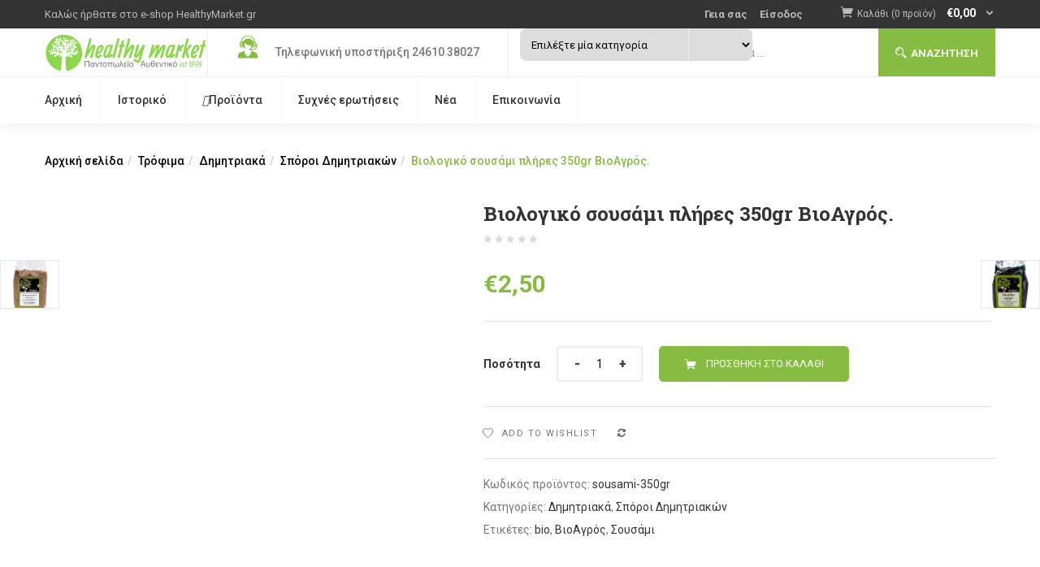

--- FILE ---
content_type: text/html; charset=UTF-8
request_url: https://healthymarket.gr/product/viologiko-soysami-plires-350gr-vioagros/
body_size: 37282
content:
<!DOCTYPE html>
<html lang="el" class="no-js">
<head>
	<meta charset="UTF-8">
	<meta name="viewport" content="width=device-width">
	<link rel="profile" href="https://gmpg.org/xfn/11">
	<link rel="pingback" href="https://healthymarket.gr/xmlrpc.php">
					<script type="2b37a1294128a8e9eba33882-text/javascript">document.documentElement.className = document.documentElement.className + ' yes-js js_active js'</script>
			<meta name='robots' content='index, follow, max-image-preview:large, max-snippet:-1, max-video-preview:-1' />
	<style>img:is([sizes="auto" i], [sizes^="auto," i]) { contain-intrinsic-size: 3000px 1500px }</style>
	
	<!-- This site is optimized with the Yoast SEO plugin v26.8 - https://yoast.com/product/yoast-seo-wordpress/ -->
	<title>Βιολογικό σουσάμι πλήρες 350gr ΒιοΑγρός. - healthymarket.gr</title>
	<link rel="canonical" href="https://healthymarket.gr/product/viologiko-soysami-plires-350gr-vioagros/" />
	<meta property="og:locale" content="el_GR" />
	<meta property="og:type" content="article" />
	<meta property="og:title" content="Βιολογικό σουσάμι πλήρες 350gr ΒιοΑγρός. - healthymarket.gr" />
	<meta property="og:description" content="Το σουσάμι περιέχει βιταμίνες του συμπλέγματος Β, βιταμίνη Ε, σίδηρο, σελήνιο, πολυακόρεστα λιπαρά οξέα , μηδενική χοληστερίλη και φυσικά αντιοξειδωτικά όπως λιγνάνια. Το σουσάμι  και τα προϊόντα του αποτελούν τρόφιμα υψηλής θρεπτικής αξίας. Ο σησαμόσπορος, καρπός του φυτού σησάμι, αποτελεί την πρώτη ύλη για την παρασκευή του σουσαμιού, του ταχινιού (πολτοποιημένο σουσάμι) και του χαλβά." />
	<meta property="og:url" content="https://healthymarket.gr/product/viologiko-soysami-plires-350gr-vioagros/" />
	<meta property="og:site_name" content="healthymarket.gr" />
	<meta property="article:publisher" content="https://www.facebook.com/afthentiko" />
	<meta property="article:modified_time" content="2024-09-16T09:11:11+00:00" />
	<meta property="og:image" content="https://healthymarket.gr/wp-content/uploads/2020/10/221038369.jpg" />
	<meta property="og:image:width" content="800" />
	<meta property="og:image:height" content="800" />
	<meta property="og:image:type" content="image/jpeg" />
	<meta name="twitter:card" content="summary_large_image" />
	<meta name="twitter:label1" content="Εκτιμώμενος χρόνος ανάγνωσης" />
	<meta name="twitter:data1" content="1 λεπτό" />
	<script type="application/ld+json" class="yoast-schema-graph">{"@context":"https://schema.org","@graph":[{"@type":"WebPage","@id":"https://healthymarket.gr/product/viologiko-soysami-plires-350gr-vioagros/","url":"https://healthymarket.gr/product/viologiko-soysami-plires-350gr-vioagros/","name":"Βιολογικό σουσάμι πλήρες 350gr ΒιοΑγρός. - healthymarket.gr","isPartOf":{"@id":"https://healthymarket.gr/#website"},"primaryImageOfPage":{"@id":"https://healthymarket.gr/product/viologiko-soysami-plires-350gr-vioagros/#primaryimage"},"image":{"@id":"https://healthymarket.gr/product/viologiko-soysami-plires-350gr-vioagros/#primaryimage"},"thumbnailUrl":"https://healthymarket.gr/wp-content/uploads/2020/10/221038369.jpg","datePublished":"2020-10-26T11:39:36+00:00","dateModified":"2024-09-16T09:11:11+00:00","breadcrumb":{"@id":"https://healthymarket.gr/product/viologiko-soysami-plires-350gr-vioagros/#breadcrumb"},"inLanguage":"el","potentialAction":[{"@type":"ReadAction","target":["https://healthymarket.gr/product/viologiko-soysami-plires-350gr-vioagros/"]}]},{"@type":"ImageObject","inLanguage":"el","@id":"https://healthymarket.gr/product/viologiko-soysami-plires-350gr-vioagros/#primaryimage","url":"https://healthymarket.gr/wp-content/uploads/2020/10/221038369.jpg","contentUrl":"https://healthymarket.gr/wp-content/uploads/2020/10/221038369.jpg","width":800,"height":800,"caption":"221038369"},{"@type":"BreadcrumbList","@id":"https://healthymarket.gr/product/viologiko-soysami-plires-350gr-vioagros/#breadcrumb","itemListElement":[{"@type":"ListItem","position":1,"name":"Αρχική","item":"https://healthymarket.gr/"},{"@type":"ListItem","position":2,"name":"Shop","item":"https://healthymarket.gr/shop/"},{"@type":"ListItem","position":3,"name":"Βιολογικό σουσάμι πλήρες 350gr ΒιοΑγρός."}]},{"@type":"WebSite","@id":"https://healthymarket.gr/#website","url":"https://healthymarket.gr/","name":"healthymarket.gr","description":"Αυθεντικά βιολογικά προϊόντα","publisher":{"@id":"https://healthymarket.gr/#organization"},"potentialAction":[{"@type":"SearchAction","target":{"@type":"EntryPoint","urlTemplate":"https://healthymarket.gr/?s={search_term_string}"},"query-input":{"@type":"PropertyValueSpecification","valueRequired":true,"valueName":"search_term_string"}}],"inLanguage":"el"},{"@type":"Organization","@id":"https://healthymarket.gr/#organization","name":"healthymarket.gr","url":"https://healthymarket.gr/","logo":{"@type":"ImageObject","inLanguage":"el","@id":"https://healthymarket.gr/#/schema/logo/image/","url":"https://healthymarket.gr/wp-content/uploads/2020/10/logo-v5-1.png","contentUrl":"https://healthymarket.gr/wp-content/uploads/2020/10/logo-v5-1.png","width":400,"height":100,"caption":"healthymarket.gr"},"image":{"@id":"https://healthymarket.gr/#/schema/logo/image/"},"sameAs":["https://www.facebook.com/afthentiko","https://www.instagram.com/pantopoleio_afthentiko"]}]}</script>
	<!-- / Yoast SEO plugin. -->


<link rel='dns-prefetch' href='//capi-automation.s3.us-east-2.amazonaws.com' />
<link rel='dns-prefetch' href='//fonts.googleapis.com' />
<link rel="alternate" type="application/rss+xml" title="Ροή RSS &raquo; healthymarket.gr" href="https://healthymarket.gr/feed/" />
<link rel="alternate" type="application/rss+xml" title="Ροή Σχολίων &raquo; healthymarket.gr" href="https://healthymarket.gr/comments/feed/" />
<script type="2b37a1294128a8e9eba33882-text/javascript">
/* <![CDATA[ */
window._wpemojiSettings = {"baseUrl":"https:\/\/s.w.org\/images\/core\/emoji\/15.0.3\/72x72\/","ext":".png","svgUrl":"https:\/\/s.w.org\/images\/core\/emoji\/15.0.3\/svg\/","svgExt":".svg","source":{"concatemoji":"https:\/\/healthymarket.gr\/wp-includes\/js\/wp-emoji-release.min.js?ver=6.7.4"}};
/*! This file is auto-generated */
!function(i,n){var o,s,e;function c(e){try{var t={supportTests:e,timestamp:(new Date).valueOf()};sessionStorage.setItem(o,JSON.stringify(t))}catch(e){}}function p(e,t,n){e.clearRect(0,0,e.canvas.width,e.canvas.height),e.fillText(t,0,0);var t=new Uint32Array(e.getImageData(0,0,e.canvas.width,e.canvas.height).data),r=(e.clearRect(0,0,e.canvas.width,e.canvas.height),e.fillText(n,0,0),new Uint32Array(e.getImageData(0,0,e.canvas.width,e.canvas.height).data));return t.every(function(e,t){return e===r[t]})}function u(e,t,n){switch(t){case"flag":return n(e,"\ud83c\udff3\ufe0f\u200d\u26a7\ufe0f","\ud83c\udff3\ufe0f\u200b\u26a7\ufe0f")?!1:!n(e,"\ud83c\uddfa\ud83c\uddf3","\ud83c\uddfa\u200b\ud83c\uddf3")&&!n(e,"\ud83c\udff4\udb40\udc67\udb40\udc62\udb40\udc65\udb40\udc6e\udb40\udc67\udb40\udc7f","\ud83c\udff4\u200b\udb40\udc67\u200b\udb40\udc62\u200b\udb40\udc65\u200b\udb40\udc6e\u200b\udb40\udc67\u200b\udb40\udc7f");case"emoji":return!n(e,"\ud83d\udc26\u200d\u2b1b","\ud83d\udc26\u200b\u2b1b")}return!1}function f(e,t,n){var r="undefined"!=typeof WorkerGlobalScope&&self instanceof WorkerGlobalScope?new OffscreenCanvas(300,150):i.createElement("canvas"),a=r.getContext("2d",{willReadFrequently:!0}),o=(a.textBaseline="top",a.font="600 32px Arial",{});return e.forEach(function(e){o[e]=t(a,e,n)}),o}function t(e){var t=i.createElement("script");t.src=e,t.defer=!0,i.head.appendChild(t)}"undefined"!=typeof Promise&&(o="wpEmojiSettingsSupports",s=["flag","emoji"],n.supports={everything:!0,everythingExceptFlag:!0},e=new Promise(function(e){i.addEventListener("DOMContentLoaded",e,{once:!0})}),new Promise(function(t){var n=function(){try{var e=JSON.parse(sessionStorage.getItem(o));if("object"==typeof e&&"number"==typeof e.timestamp&&(new Date).valueOf()<e.timestamp+604800&&"object"==typeof e.supportTests)return e.supportTests}catch(e){}return null}();if(!n){if("undefined"!=typeof Worker&&"undefined"!=typeof OffscreenCanvas&&"undefined"!=typeof URL&&URL.createObjectURL&&"undefined"!=typeof Blob)try{var e="postMessage("+f.toString()+"("+[JSON.stringify(s),u.toString(),p.toString()].join(",")+"));",r=new Blob([e],{type:"text/javascript"}),a=new Worker(URL.createObjectURL(r),{name:"wpTestEmojiSupports"});return void(a.onmessage=function(e){c(n=e.data),a.terminate(),t(n)})}catch(e){}c(n=f(s,u,p))}t(n)}).then(function(e){for(var t in e)n.supports[t]=e[t],n.supports.everything=n.supports.everything&&n.supports[t],"flag"!==t&&(n.supports.everythingExceptFlag=n.supports.everythingExceptFlag&&n.supports[t]);n.supports.everythingExceptFlag=n.supports.everythingExceptFlag&&!n.supports.flag,n.DOMReady=!1,n.readyCallback=function(){n.DOMReady=!0}}).then(function(){return e}).then(function(){var e;n.supports.everything||(n.readyCallback(),(e=n.source||{}).concatemoji?t(e.concatemoji):e.wpemoji&&e.twemoji&&(t(e.twemoji),t(e.wpemoji)))}))}((window,document),window._wpemojiSettings);
/* ]]> */
</script>
<link rel='stylesheet' id='woo-conditional-shipping-blocks-style-css' href='https://healthymarket.gr/wp-content/plugins/conditional-shipping-for-woocommerce/frontend/css/woo-conditional-shipping.css?ver=3.3.0.free' type='text/css' media='all' />
<style id='wp-emoji-styles-inline-css' type='text/css'>

	img.wp-smiley, img.emoji {
		display: inline !important;
		border: none !important;
		box-shadow: none !important;
		height: 1em !important;
		width: 1em !important;
		margin: 0 0.07em !important;
		vertical-align: -0.1em !important;
		background: none !important;
		padding: 0 !important;
	}
</style>
<link rel='stylesheet' id='wp-block-library-css' href='https://healthymarket.gr/wp-includes/css/dist/block-library/style.min.css?ver=6.7.4' type='text/css' media='all' />
<link rel='stylesheet' id='jquery-selectBox-css' href='https://healthymarket.gr/wp-content/plugins/yith-woocommerce-wishlist/assets/css/jquery.selectBox.css?ver=1.2.0' type='text/css' media='all' />
<link rel='stylesheet' id='woocommerce_prettyPhoto_css-css' href='//healthymarket.gr/wp-content/plugins/woocommerce/assets/css/prettyPhoto.css?ver=3.1.6' type='text/css' media='all' />
<link rel='stylesheet' id='yith-wcwl-main-css' href='https://healthymarket.gr/wp-content/plugins/yith-woocommerce-wishlist/assets/css/style.css?ver=4.11.0' type='text/css' media='all' />
<style id='yith-wcwl-main-inline-css' type='text/css'>
 :root { --color-add-to-wishlist-background: #333333; --color-add-to-wishlist-text: #FFFFFF; --color-add-to-wishlist-border: #333333; --color-add-to-wishlist-background-hover: #333333; --color-add-to-wishlist-text-hover: #FFFFFF; --color-add-to-wishlist-border-hover: #333333; --rounded-corners-radius: 16px; --color-add-to-cart-background: #333333; --color-add-to-cart-text: #FFFFFF; --color-add-to-cart-border: #333333; --color-add-to-cart-background-hover: #4F4F4F; --color-add-to-cart-text-hover: #FFFFFF; --color-add-to-cart-border-hover: #4F4F4F; --add-to-cart-rounded-corners-radius: 16px; --color-button-style-1-background: #333333; --color-button-style-1-text: #FFFFFF; --color-button-style-1-border: #333333; --color-button-style-1-background-hover: #4F4F4F; --color-button-style-1-text-hover: #FFFFFF; --color-button-style-1-border-hover: #4F4F4F; --color-button-style-2-background: #333333; --color-button-style-2-text: #FFFFFF; --color-button-style-2-border: #333333; --color-button-style-2-background-hover: #4F4F4F; --color-button-style-2-text-hover: #FFFFFF; --color-button-style-2-border-hover: #4F4F4F; --color-wishlist-table-background: #FFFFFF; --color-wishlist-table-text: #6d6c6c; --color-wishlist-table-border: #FFFFFF; --color-headers-background: #F4F4F4; --color-share-button-color: #FFFFFF; --color-share-button-color-hover: #FFFFFF; --color-fb-button-background: #39599E; --color-fb-button-background-hover: #595A5A; --color-tw-button-background: #45AFE2; --color-tw-button-background-hover: #595A5A; --color-pr-button-background: #AB2E31; --color-pr-button-background-hover: #595A5A; --color-em-button-background: #FBB102; --color-em-button-background-hover: #595A5A; --color-wa-button-background: #00A901; --color-wa-button-background-hover: #595A5A; --feedback-duration: 3s } 
 :root { --color-add-to-wishlist-background: #333333; --color-add-to-wishlist-text: #FFFFFF; --color-add-to-wishlist-border: #333333; --color-add-to-wishlist-background-hover: #333333; --color-add-to-wishlist-text-hover: #FFFFFF; --color-add-to-wishlist-border-hover: #333333; --rounded-corners-radius: 16px; --color-add-to-cart-background: #333333; --color-add-to-cart-text: #FFFFFF; --color-add-to-cart-border: #333333; --color-add-to-cart-background-hover: #4F4F4F; --color-add-to-cart-text-hover: #FFFFFF; --color-add-to-cart-border-hover: #4F4F4F; --add-to-cart-rounded-corners-radius: 16px; --color-button-style-1-background: #333333; --color-button-style-1-text: #FFFFFF; --color-button-style-1-border: #333333; --color-button-style-1-background-hover: #4F4F4F; --color-button-style-1-text-hover: #FFFFFF; --color-button-style-1-border-hover: #4F4F4F; --color-button-style-2-background: #333333; --color-button-style-2-text: #FFFFFF; --color-button-style-2-border: #333333; --color-button-style-2-background-hover: #4F4F4F; --color-button-style-2-text-hover: #FFFFFF; --color-button-style-2-border-hover: #4F4F4F; --color-wishlist-table-background: #FFFFFF; --color-wishlist-table-text: #6d6c6c; --color-wishlist-table-border: #FFFFFF; --color-headers-background: #F4F4F4; --color-share-button-color: #FFFFFF; --color-share-button-color-hover: #FFFFFF; --color-fb-button-background: #39599E; --color-fb-button-background-hover: #595A5A; --color-tw-button-background: #45AFE2; --color-tw-button-background-hover: #595A5A; --color-pr-button-background: #AB2E31; --color-pr-button-background-hover: #595A5A; --color-em-button-background: #FBB102; --color-em-button-background-hover: #595A5A; --color-wa-button-background: #00A901; --color-wa-button-background-hover: #595A5A; --feedback-duration: 3s } 
</style>
<style id='classic-theme-styles-inline-css' type='text/css'>
/*! This file is auto-generated */
.wp-block-button__link{color:#fff;background-color:#32373c;border-radius:9999px;box-shadow:none;text-decoration:none;padding:calc(.667em + 2px) calc(1.333em + 2px);font-size:1.125em}.wp-block-file__button{background:#32373c;color:#fff;text-decoration:none}
</style>
<style id='global-styles-inline-css' type='text/css'>
:root{--wp--preset--aspect-ratio--square: 1;--wp--preset--aspect-ratio--4-3: 4/3;--wp--preset--aspect-ratio--3-4: 3/4;--wp--preset--aspect-ratio--3-2: 3/2;--wp--preset--aspect-ratio--2-3: 2/3;--wp--preset--aspect-ratio--16-9: 16/9;--wp--preset--aspect-ratio--9-16: 9/16;--wp--preset--color--black: #000000;--wp--preset--color--cyan-bluish-gray: #abb8c3;--wp--preset--color--white: #ffffff;--wp--preset--color--pale-pink: #f78da7;--wp--preset--color--vivid-red: #cf2e2e;--wp--preset--color--luminous-vivid-orange: #ff6900;--wp--preset--color--luminous-vivid-amber: #fcb900;--wp--preset--color--light-green-cyan: #7bdcb5;--wp--preset--color--vivid-green-cyan: #00d084;--wp--preset--color--pale-cyan-blue: #8ed1fc;--wp--preset--color--vivid-cyan-blue: #0693e3;--wp--preset--color--vivid-purple: #9b51e0;--wp--preset--gradient--vivid-cyan-blue-to-vivid-purple: linear-gradient(135deg,rgba(6,147,227,1) 0%,rgb(155,81,224) 100%);--wp--preset--gradient--light-green-cyan-to-vivid-green-cyan: linear-gradient(135deg,rgb(122,220,180) 0%,rgb(0,208,130) 100%);--wp--preset--gradient--luminous-vivid-amber-to-luminous-vivid-orange: linear-gradient(135deg,rgba(252,185,0,1) 0%,rgba(255,105,0,1) 100%);--wp--preset--gradient--luminous-vivid-orange-to-vivid-red: linear-gradient(135deg,rgba(255,105,0,1) 0%,rgb(207,46,46) 100%);--wp--preset--gradient--very-light-gray-to-cyan-bluish-gray: linear-gradient(135deg,rgb(238,238,238) 0%,rgb(169,184,195) 100%);--wp--preset--gradient--cool-to-warm-spectrum: linear-gradient(135deg,rgb(74,234,220) 0%,rgb(151,120,209) 20%,rgb(207,42,186) 40%,rgb(238,44,130) 60%,rgb(251,105,98) 80%,rgb(254,248,76) 100%);--wp--preset--gradient--blush-light-purple: linear-gradient(135deg,rgb(255,206,236) 0%,rgb(152,150,240) 100%);--wp--preset--gradient--blush-bordeaux: linear-gradient(135deg,rgb(254,205,165) 0%,rgb(254,45,45) 50%,rgb(107,0,62) 100%);--wp--preset--gradient--luminous-dusk: linear-gradient(135deg,rgb(255,203,112) 0%,rgb(199,81,192) 50%,rgb(65,88,208) 100%);--wp--preset--gradient--pale-ocean: linear-gradient(135deg,rgb(255,245,203) 0%,rgb(182,227,212) 50%,rgb(51,167,181) 100%);--wp--preset--gradient--electric-grass: linear-gradient(135deg,rgb(202,248,128) 0%,rgb(113,206,126) 100%);--wp--preset--gradient--midnight: linear-gradient(135deg,rgb(2,3,129) 0%,rgb(40,116,252) 100%);--wp--preset--font-size--small: 13px;--wp--preset--font-size--medium: 20px;--wp--preset--font-size--large: 36px;--wp--preset--font-size--x-large: 42px;--wp--preset--spacing--20: 0.44rem;--wp--preset--spacing--30: 0.67rem;--wp--preset--spacing--40: 1rem;--wp--preset--spacing--50: 1.5rem;--wp--preset--spacing--60: 2.25rem;--wp--preset--spacing--70: 3.38rem;--wp--preset--spacing--80: 5.06rem;--wp--preset--shadow--natural: 6px 6px 9px rgba(0, 0, 0, 0.2);--wp--preset--shadow--deep: 12px 12px 50px rgba(0, 0, 0, 0.4);--wp--preset--shadow--sharp: 6px 6px 0px rgba(0, 0, 0, 0.2);--wp--preset--shadow--outlined: 6px 6px 0px -3px rgba(255, 255, 255, 1), 6px 6px rgba(0, 0, 0, 1);--wp--preset--shadow--crisp: 6px 6px 0px rgba(0, 0, 0, 1);}:where(.is-layout-flex){gap: 0.5em;}:where(.is-layout-grid){gap: 0.5em;}body .is-layout-flex{display: flex;}.is-layout-flex{flex-wrap: wrap;align-items: center;}.is-layout-flex > :is(*, div){margin: 0;}body .is-layout-grid{display: grid;}.is-layout-grid > :is(*, div){margin: 0;}:where(.wp-block-columns.is-layout-flex){gap: 2em;}:where(.wp-block-columns.is-layout-grid){gap: 2em;}:where(.wp-block-post-template.is-layout-flex){gap: 1.25em;}:where(.wp-block-post-template.is-layout-grid){gap: 1.25em;}.has-black-color{color: var(--wp--preset--color--black) !important;}.has-cyan-bluish-gray-color{color: var(--wp--preset--color--cyan-bluish-gray) !important;}.has-white-color{color: var(--wp--preset--color--white) !important;}.has-pale-pink-color{color: var(--wp--preset--color--pale-pink) !important;}.has-vivid-red-color{color: var(--wp--preset--color--vivid-red) !important;}.has-luminous-vivid-orange-color{color: var(--wp--preset--color--luminous-vivid-orange) !important;}.has-luminous-vivid-amber-color{color: var(--wp--preset--color--luminous-vivid-amber) !important;}.has-light-green-cyan-color{color: var(--wp--preset--color--light-green-cyan) !important;}.has-vivid-green-cyan-color{color: var(--wp--preset--color--vivid-green-cyan) !important;}.has-pale-cyan-blue-color{color: var(--wp--preset--color--pale-cyan-blue) !important;}.has-vivid-cyan-blue-color{color: var(--wp--preset--color--vivid-cyan-blue) !important;}.has-vivid-purple-color{color: var(--wp--preset--color--vivid-purple) !important;}.has-black-background-color{background-color: var(--wp--preset--color--black) !important;}.has-cyan-bluish-gray-background-color{background-color: var(--wp--preset--color--cyan-bluish-gray) !important;}.has-white-background-color{background-color: var(--wp--preset--color--white) !important;}.has-pale-pink-background-color{background-color: var(--wp--preset--color--pale-pink) !important;}.has-vivid-red-background-color{background-color: var(--wp--preset--color--vivid-red) !important;}.has-luminous-vivid-orange-background-color{background-color: var(--wp--preset--color--luminous-vivid-orange) !important;}.has-luminous-vivid-amber-background-color{background-color: var(--wp--preset--color--luminous-vivid-amber) !important;}.has-light-green-cyan-background-color{background-color: var(--wp--preset--color--light-green-cyan) !important;}.has-vivid-green-cyan-background-color{background-color: var(--wp--preset--color--vivid-green-cyan) !important;}.has-pale-cyan-blue-background-color{background-color: var(--wp--preset--color--pale-cyan-blue) !important;}.has-vivid-cyan-blue-background-color{background-color: var(--wp--preset--color--vivid-cyan-blue) !important;}.has-vivid-purple-background-color{background-color: var(--wp--preset--color--vivid-purple) !important;}.has-black-border-color{border-color: var(--wp--preset--color--black) !important;}.has-cyan-bluish-gray-border-color{border-color: var(--wp--preset--color--cyan-bluish-gray) !important;}.has-white-border-color{border-color: var(--wp--preset--color--white) !important;}.has-pale-pink-border-color{border-color: var(--wp--preset--color--pale-pink) !important;}.has-vivid-red-border-color{border-color: var(--wp--preset--color--vivid-red) !important;}.has-luminous-vivid-orange-border-color{border-color: var(--wp--preset--color--luminous-vivid-orange) !important;}.has-luminous-vivid-amber-border-color{border-color: var(--wp--preset--color--luminous-vivid-amber) !important;}.has-light-green-cyan-border-color{border-color: var(--wp--preset--color--light-green-cyan) !important;}.has-vivid-green-cyan-border-color{border-color: var(--wp--preset--color--vivid-green-cyan) !important;}.has-pale-cyan-blue-border-color{border-color: var(--wp--preset--color--pale-cyan-blue) !important;}.has-vivid-cyan-blue-border-color{border-color: var(--wp--preset--color--vivid-cyan-blue) !important;}.has-vivid-purple-border-color{border-color: var(--wp--preset--color--vivid-purple) !important;}.has-vivid-cyan-blue-to-vivid-purple-gradient-background{background: var(--wp--preset--gradient--vivid-cyan-blue-to-vivid-purple) !important;}.has-light-green-cyan-to-vivid-green-cyan-gradient-background{background: var(--wp--preset--gradient--light-green-cyan-to-vivid-green-cyan) !important;}.has-luminous-vivid-amber-to-luminous-vivid-orange-gradient-background{background: var(--wp--preset--gradient--luminous-vivid-amber-to-luminous-vivid-orange) !important;}.has-luminous-vivid-orange-to-vivid-red-gradient-background{background: var(--wp--preset--gradient--luminous-vivid-orange-to-vivid-red) !important;}.has-very-light-gray-to-cyan-bluish-gray-gradient-background{background: var(--wp--preset--gradient--very-light-gray-to-cyan-bluish-gray) !important;}.has-cool-to-warm-spectrum-gradient-background{background: var(--wp--preset--gradient--cool-to-warm-spectrum) !important;}.has-blush-light-purple-gradient-background{background: var(--wp--preset--gradient--blush-light-purple) !important;}.has-blush-bordeaux-gradient-background{background: var(--wp--preset--gradient--blush-bordeaux) !important;}.has-luminous-dusk-gradient-background{background: var(--wp--preset--gradient--luminous-dusk) !important;}.has-pale-ocean-gradient-background{background: var(--wp--preset--gradient--pale-ocean) !important;}.has-electric-grass-gradient-background{background: var(--wp--preset--gradient--electric-grass) !important;}.has-midnight-gradient-background{background: var(--wp--preset--gradient--midnight) !important;}.has-small-font-size{font-size: var(--wp--preset--font-size--small) !important;}.has-medium-font-size{font-size: var(--wp--preset--font-size--medium) !important;}.has-large-font-size{font-size: var(--wp--preset--font-size--large) !important;}.has-x-large-font-size{font-size: var(--wp--preset--font-size--x-large) !important;}
:where(.wp-block-post-template.is-layout-flex){gap: 1.25em;}:where(.wp-block-post-template.is-layout-grid){gap: 1.25em;}
:where(.wp-block-columns.is-layout-flex){gap: 2em;}:where(.wp-block-columns.is-layout-grid){gap: 2em;}
:root :where(.wp-block-pullquote){font-size: 1.5em;line-height: 1.6;}
</style>
<link rel='stylesheet' id='contact-form-7-css' href='https://healthymarket.gr/wp-content/plugins/contact-form-7/includes/css/styles.css?ver=6.1.4' type='text/css' media='all' />
<link rel='stylesheet' id='rs-plugin-settings-css' href='https://healthymarket.gr/wp-content/plugins/revslider/public/assets/css/rs6.css?ver=6.2.22' type='text/css' media='all' />
<style id='rs-plugin-settings-inline-css' type='text/css'>
#rs-demo-id {}
</style>
<link rel='stylesheet' id='photoswipe-css' href='https://healthymarket.gr/wp-content/plugins/woocommerce/assets/css/photoswipe/photoswipe.min.css?ver=10.3.7' type='text/css' media='all' />
<link rel='stylesheet' id='photoswipe-default-skin-css' href='https://healthymarket.gr/wp-content/plugins/woocommerce/assets/css/photoswipe/default-skin/default-skin.min.css?ver=10.3.7' type='text/css' media='all' />
<link rel='stylesheet' id='woocommerce-layout-css' href='https://healthymarket.gr/wp-content/plugins/woocommerce/assets/css/woocommerce-layout.css?ver=10.3.7' type='text/css' media='all' />
<link rel='stylesheet' id='woocommerce-smallscreen-css' href='https://healthymarket.gr/wp-content/plugins/woocommerce/assets/css/woocommerce-smallscreen.css?ver=10.3.7' type='text/css' media='only screen and (max-width: 768px)' />
<link rel='stylesheet' id='woocommerce-general-css' href='https://healthymarket.gr/wp-content/plugins/woocommerce/assets/css/woocommerce.css?ver=10.3.7' type='text/css' media='all' />
<style id='woocommerce-inline-inline-css' type='text/css'>
.woocommerce form .form-row .required { visibility: visible; }
</style>
<link rel='stylesheet' id='woo_conditional_shipping_css-css' href='https://healthymarket.gr/wp-content/plugins/conditional-shipping-for-woocommerce/includes/frontend/../../frontend/css/woo-conditional-shipping.css?ver=3.3.0.free' type='text/css' media='all' />
<link rel='stylesheet' id='woo-variation-swatches-css' href='https://healthymarket.gr/wp-content/plugins/woo-variation-swatches/assets/css/frontend.min.css?ver=1762885892' type='text/css' media='all' />
<style id='woo-variation-swatches-inline-css' type='text/css'>
:root {
--wvs-tick:url("data:image/svg+xml;utf8,%3Csvg filter='drop-shadow(0px 0px 2px rgb(0 0 0 / .8))' xmlns='http://www.w3.org/2000/svg'  viewBox='0 0 30 30'%3E%3Cpath fill='none' stroke='%23ffffff' stroke-linecap='round' stroke-linejoin='round' stroke-width='4' d='M4 16L11 23 27 7'/%3E%3C/svg%3E");

--wvs-cross:url("data:image/svg+xml;utf8,%3Csvg filter='drop-shadow(0px 0px 5px rgb(255 255 255 / .6))' xmlns='http://www.w3.org/2000/svg' width='72px' height='72px' viewBox='0 0 24 24'%3E%3Cpath fill='none' stroke='%23ff0000' stroke-linecap='round' stroke-width='0.6' d='M5 5L19 19M19 5L5 19'/%3E%3C/svg%3E");
--wvs-single-product-item-width:30px;
--wvs-single-product-item-height:30px;
--wvs-single-product-item-font-size:16px}
</style>
<link rel='stylesheet' id='yith-wfbt-style-css' href='https://healthymarket.gr/wp-content/plugins/yith-woocommerce-frequently-bought-together/assets/css/yith-wfbt.css?ver=1.54.0' type='text/css' media='all' />
<style id='yith-wfbt-style-inline-css' type='text/css'>

                .yith-wfbt-submit-block .yith-wfbt-submit-button {
                        background: #222222;
                        color: #ffffff;
                }
                .yith-wfbt-submit-block .yith-wfbt-submit-button:hover {
                        background: #777777;
                        color: #ffffff;
                }
</style>
<link rel='stylesheet' id='yith-quick-view-css' href='https://healthymarket.gr/wp-content/plugins/yith-woocommerce-quick-view/assets/css/yith-quick-view.css?ver=2.10.0' type='text/css' media='all' />
<style id='yith-quick-view-inline-css' type='text/css'>

				#yith-quick-view-modal .yith-quick-view-overlay{background:rgba( 0, 0, 0, 0.8)}
				#yith-quick-view-modal .yith-wcqv-main{background:#ffffff;}
				#yith-quick-view-close{color:#cdcdcd;}
				#yith-quick-view-close:hover{color:#ff0000;}
</style>
<link rel='stylesheet' id='brands-styles-css' href='https://healthymarket.gr/wp-content/plugins/woocommerce/assets/css/brands.css?ver=10.3.7' type='text/css' media='all' />
<link rel='stylesheet' id='greenmart-theme-fonts-css' href='https://fonts.googleapis.com/css?family=Roboto%3A100%2C100i%2C300%2C300i%2C400%2C400i%2C500%2C500i%2C700%2C700i%2C900%7CRoboto%20Slab%3A100%2C300%2C400%2C700&#038;subset=latin%2Clatin-ext&#038;display=swap' type='text/css' media='all' />
<link rel='stylesheet' id='flexible-shipping-free-shipping-css' href='https://healthymarket.gr/wp-content/plugins/flexible-shipping/assets/dist/css/free-shipping.css?ver=6.5.4.2' type='text/css' media='all' />
<link rel='stylesheet' id='jquery-fixedheadertable-style-css' href='https://healthymarket.gr/wp-content/plugins/yith-woocommerce-compare/assets/css/jquery.dataTables.css?ver=1.10.18' type='text/css' media='all' />
<link rel='stylesheet' id='yith_woocompare_page-css' href='https://healthymarket.gr/wp-content/plugins/yith-woocommerce-compare/assets/css/compare.css?ver=3.7.0' type='text/css' media='all' />
<link rel='stylesheet' id='yith-woocompare-widget-css' href='https://healthymarket.gr/wp-content/plugins/yith-woocommerce-compare/assets/css/widget.css?ver=3.7.0' type='text/css' media='all' />
<link rel='stylesheet' id='greenmart-woocommerce-css' href='https://healthymarket.gr/wp-content/themes/greenmart/css/skins/organic/woocommerce.css?ver=4.0' type='text/css' media='all' />
<link rel='stylesheet' id='font-awesome-css' href='https://healthymarket.gr/wp-content/plugins/yith-woocommerce-compare/plugin-fw/assets/fonts/font-awesome/font-awesome.min.css?ver=4.7.0' type='text/css' media='all' />
<style id='font-awesome-inline-css' type='text/css'>
[data-font="FontAwesome"]:before {font-family: 'FontAwesome' !important;content: attr(data-icon) !important;speak: none !important;font-weight: normal !important;font-variant: normal !important;text-transform: none !important;line-height: 1 !important;font-style: normal !important;-webkit-font-smoothing: antialiased !important;-moz-osx-font-smoothing: grayscale !important;}
</style>
<link rel='stylesheet' id='font-tbay-css' href='https://healthymarket.gr/wp-content/themes/greenmart/css/font-tbay-custom.css?ver=1.0.0' type='text/css' media='all' />
<link rel='stylesheet' id='simple-line-icons-css' href='https://healthymarket.gr/wp-content/themes/greenmart/css/simple-line-icons.css?ver=2.4.0' type='text/css' media='all' />
<link rel='stylesheet' id='material-design-iconic-font-css' href='https://healthymarket.gr/wp-content/themes/greenmart/css/material-design-iconic-font.min.css?ver=2.2.0' type='text/css' media='all' />
<link rel='stylesheet' id='animate-css' href='https://healthymarket.gr/wp-content/themes/greenmart/css/animate.css?ver=3.5.0' type='text/css' media='all' />
<link rel='stylesheet' id='icofont-css' href='https://healthymarket.gr/wp-content/themes/greenmart/css/icofont.css?ver=1.0.1' type='text/css' media='all' />
<link rel='stylesheet' id='greenmart-template-css' href='https://healthymarket.gr/wp-content/themes/greenmart/css/skins/organic/template.css?ver=4.0' type='text/css' media='all' />
<style id='greenmart-template-inline-css' type='text/css'>
.vc_custom_1505445847374{padding-bottom: 30px !important;}.vc_custom_1601479223384{margin-top: 10px !important;}
</style>
<link rel='stylesheet' id='greenmart-style-css' href='https://healthymarket.gr/wp-content/themes/greenmart/style.css?ver=1.0' type='text/css' media='all' />
<style id='greenmart-style-inline-css' type='text/css'>
:root {--tb-theme-color: #86bc42;--tb-theme-color-hover: #7fb23e;}:root {--tb-text-primary-font: Roboto, sans-serif;--tb-text-second-font: Roboto Slab, sans-serif;}/* Woocommerce Breadcrumbs */.site-header .logo img {max-width: 200px;}.site-header .logo img {padding-top: 5px;padding-right: 0;padding-bottom: 0;padding-left: 0;}@media (min-width: 768px) and (max-width: 1024px){/* Limit logo image width for tablet according to mobile header height */.mobile-logo a img {max-width: 100px;}.mobile-logo a img {padding-top: 0;padding-right: 0;padding-bottom: 0;padding-left: 0;}}@media (max-width: 1199px) {/* Limit logo image height for mobile according to mobile header height */.mobile-logo a img {max-width: 200px;}.mobile-logo a img {padding-top: 0;padding-right: 0;padding-bottom: 0;padding-left: 0;}}/* Custom CSS */.meta-info span.author a, .entry-single .meta-info .author a{display: none;}.product-block .image .yith-wcwl-add-to-wishlist>div.yith-wcwl-add-button a>span{display: none;}
</style>
<link rel='stylesheet' id='sumoselect-css' href='https://healthymarket.gr/wp-content/themes/greenmart/css/sumoselect.css?ver=1.0.0' type='text/css' media='all' />
<link rel='stylesheet' id='jquery-fancybox-css' href='https://healthymarket.gr/wp-content/themes/greenmart/css/jquery.fancybox.css?ver=3.2.0' type='text/css' media='all' />
<link rel='stylesheet' id='jquery-treeview-css' href='https://healthymarket.gr/wp-content/themes/greenmart/css/jquery.treeview.css?ver=1.0.0' type='text/css' media='all' />
<link rel='stylesheet' id='greenmart-child-style-css' href='https://healthymarket.gr/wp-content/themes/greenmart-child/style.css?ver=2.5' type='text/css' media='all' />
<script type="2b37a1294128a8e9eba33882-text/javascript" src="https://healthymarket.gr/wp-includes/js/jquery/jquery.min.js?ver=3.7.1" id="jquery-core-js"></script>
<script type="2b37a1294128a8e9eba33882-text/javascript" src="https://healthymarket.gr/wp-includes/js/jquery/jquery-migrate.min.js?ver=3.4.1" id="jquery-migrate-js"></script>
<script type="2b37a1294128a8e9eba33882-text/javascript" src="https://healthymarket.gr/wp-content/plugins/revslider/public/assets/js/rbtools.min.js?ver=6.2.22" id="tp-tools-js"></script>
<script type="2b37a1294128a8e9eba33882-text/javascript" src="https://healthymarket.gr/wp-content/plugins/woocommerce/assets/js/jquery-blockui/jquery.blockUI.min.js?ver=2.7.0-wc.10.3.7" id="wc-jquery-blockui-js" data-wp-strategy="defer"></script>
<script type="2b37a1294128a8e9eba33882-text/javascript" src="https://healthymarket.gr/wp-content/plugins/woocommerce/assets/js/js-cookie/js.cookie.min.js?ver=2.1.4-wc.10.3.7" id="wc-js-cookie-js" data-wp-strategy="defer"></script>
<script type="2b37a1294128a8e9eba33882-text/javascript" id="woocommerce-js-extra">
/* <![CDATA[ */
var woocommerce_params = {"ajax_url":"\/wp-admin\/admin-ajax.php","wc_ajax_url":"\/?wc-ajax=%%endpoint%%","i18n_password_show":"\u0395\u03bc\u03c6\u03ac\u03bd\u03b9\u03c3\u03b7 \u03c3\u03c5\u03bd\u03b8\u03b7\u03bc\u03b1\u03c4\u03b9\u03ba\u03bf\u03cd","i18n_password_hide":"\u0391\u03c0\u03cc\u03ba\u03c1\u03c5\u03c8\u03b7 \u03c3\u03c5\u03bd\u03b8\u03b7\u03bc\u03b1\u03c4\u03b9\u03ba\u03bf\u03cd"};
/* ]]> */
</script>
<script type="2b37a1294128a8e9eba33882-text/javascript" src="https://healthymarket.gr/wp-content/plugins/woocommerce/assets/js/frontend/woocommerce.min.js?ver=10.3.7" id="woocommerce-js" data-wp-strategy="defer"></script>
<script type="2b37a1294128a8e9eba33882-text/javascript" id="wc-country-select-js-extra">
/* <![CDATA[ */
var wc_country_select_params = {"countries":"{\"GR\":{\"I\":\"\\u0391\\u03c4\\u03c4\\u03b9\\u03ba\\u03ae\",\"A\":\"\\u0391\\u03bd\\u03b1\\u03c4\\u03bf\\u03bb\\u03b9\\u03ba\\u03ae \\u039c\\u03b1\\u03ba\\u03b5\\u03b4\\u03bf\\u03bd\\u03af\\u03b1 \\u03ba\\u03b1\\u03b9 \\u0398\\u03c1\\u03ac\\u03ba\\u03b7\",\"B\":\"\\u039a\\u03b5\\u03bd\\u03c4\\u03c1\\u03b9\\u03ba\\u03ae \\u039c\\u03b1\\u03ba\\u03b5\\u03b4\\u03bf\\u03bd\\u03af\\u03b1\",\"C\":\"\\u0394\\u03c5\\u03c4\\u03b9\\u03ba\\u03ae \\u039c\\u03b1\\u03ba\\u03b5\\u03b4\\u03bf\\u03bd\\u03af\\u03b1\",\"D\":\"\\u0389\\u03c0\\u03b5\\u03b9\\u03c1\\u03bf\\u03c2\",\"E\":\"\\u0398\\u03b5\\u03c3\\u03c3\\u03b1\\u03bb\\u03af\\u03b1\",\"F\":\"\\u0399\\u03cc\\u03bd\\u03b9\\u03b1 \\u03bd\\u03b7\\u03c3\\u03b9\\u03ac\",\"G\":\"\\u0394\\u03c5\\u03c4\\u03b9\\u03ba\\u03ae \\u0395\\u03bb\\u03bb\\u03ac\\u03b4\\u03b1\",\"H\":\"\\u03a3\\u03c4\\u03b5\\u03c1\\u03b5\\u03ac \\u0395\\u03bb\\u03bb\\u03ac\\u03b4\\u03b1\",\"J\":\"\\u03a0\\u03b5\\u03bb\\u03bf\\u03c0\\u03cc\\u03bd\\u03bd\\u03b7\\u03c3\\u03bf\\u03c2\",\"K\":\"\\u0392\\u03cc\\u03c1\\u03b5\\u03b9\\u03bf \\u0391\\u03b9\\u03b3\\u03b1\\u03af\\u03bf\",\"L\":\"\\u039d\\u03cc\\u03c4\\u03b9\\u03bf \\u0391\\u03b9\\u03b3\\u03b1\\u03af\\u03bf\",\"M\":\"\\u039a\\u03c1\\u03ae\\u03c4\\u03b7\"}}","i18n_select_state_text":"\u039a\u03ac\u03bd\u03c4\u03b5 \u03bc\u03af\u03b1 \u03b5\u03c0\u03b9\u03bb\u03bf\u03b3\u03ae\u2026","i18n_no_matches":"\u0394\u03b5\u03bd \u03b2\u03c1\u03ad\u03b8\u03b7\u03ba\u03b5 \u03ba\u03b1\u03bc\u03af\u03b1 \u03b1\u03bd\u03c4\u03b9\u03c3\u03c4\u03bf\u03b9\u03c7\u03af\u03b1","i18n_ajax_error":"\u0397 \u03c6\u03cc\u03c1\u03c4\u03c9\u03c3\u03b7 \u03b1\u03c0\u03ad\u03c4\u03c5\u03c7\u03b5","i18n_input_too_short_1":"\u03a0\u03b1\u03c1\u03b1\u03ba\u03b1\u03bb\u03bf\u03cd\u03bc\u03b5, \u03b5\u03b9\u03c3\u03ac\u03b3\u03b5\u03c4\u03b5 1 \u03ae \u03c0\u03b5\u03c1\u03b9\u03c3\u03c3\u03cc\u03c4\u03b5\u03c1\u03bf\u03c5\u03c2 \u03c7\u03b1\u03c1\u03b1\u03ba\u03c4\u03ae\u03c1\u03b5\u03c2","i18n_input_too_short_n":"\u03a0\u03b1\u03c1\u03b1\u03ba\u03b1\u03bb\u03bf\u03cd\u03bc\u03b5, \u03b5\u03b9\u03c3\u03ac\u03b3\u03b5\u03c4\u03b5 %qty% \u03ae \u03c0\u03b5\u03c1\u03b9\u03c3\u03c3\u03cc\u03c4\u03b5\u03c1\u03bf\u03c5\u03c2 \u03c7\u03b1\u03c1\u03b1\u03ba\u03c4\u03ae\u03c1\u03b5\u03c2","i18n_input_too_long_1":"\u03a0\u03b1\u03c1\u03b1\u03ba\u03b1\u03bb\u03bf\u03cd\u03bc\u03b5, \u03b4\u03b9\u03b1\u03b3\u03c1\u03ac\u03c8\u03c4\u03b5 1 \u03c7\u03b1\u03c1\u03b1\u03ba\u03c4\u03ae\u03c1\u03b1","i18n_input_too_long_n":"\u03a0\u03b1\u03c1\u03b1\u03ba\u03b1\u03bb\u03bf\u03cd\u03bc\u03b5, \u03b4\u03b9\u03b1\u03b3\u03c1\u03ac\u03c8\u03c4\u03b5 %qty% \u03c7\u03b1\u03c1\u03b1\u03ba\u03c4\u03ae\u03c1\u03b5\u03c2","i18n_selection_too_long_1":"\u039c\u03c0\u03bf\u03c1\u03b5\u03af\u03c4\u03b5 \u03bd\u03b1 \u03b5\u03c0\u03b9\u03bb\u03ad\u03be\u03b5\u03c4\u03b5 \u03bc\u03cc\u03bd\u03bf 1 \u03c3\u03c4\u03bf\u03b9\u03c7\u03b5\u03af\u03bf","i18n_selection_too_long_n":"\u039c\u03c0\u03bf\u03c1\u03b5\u03af\u03c4\u03b5 \u03bd\u03b1 \u03b5\u03c0\u03b9\u03bb\u03ad\u03be\u03b5\u03c4\u03b5 \u03bc\u03cc\u03bd\u03bf %qty% \u03c3\u03c4\u03bf\u03b9\u03c7\u03b5\u03af\u03b1","i18n_load_more":"\u0393\u03af\u03bd\u03b5\u03c4\u03b1\u03b9 \u03c6\u03cc\u03c1\u03c4\u03c9\u03c3\u03b7 \u03c0\u03b5\u03c1\u03b9\u03c3\u03c3\u03cc\u03c4\u03b5\u03c1\u03c9\u03bd \u03b1\u03c0\u03bf\u03c4\u03b5\u03bb\u03b5\u03c3\u03bc\u03ac\u03c4\u03c9\u03bd\u2026","i18n_searching":"\u0393\u03af\u03bd\u03b5\u03c4\u03b1\u03b9 \u03b1\u03bd\u03b1\u03b6\u03ae\u03c4\u03b7\u03c3\u03b7\u2026"};
/* ]]> */
</script>
<script type="2b37a1294128a8e9eba33882-text/javascript" src="https://healthymarket.gr/wp-content/plugins/woocommerce/assets/js/frontend/country-select.min.js?ver=10.3.7" id="wc-country-select-js" data-wp-strategy="defer"></script>
<script type="2b37a1294128a8e9eba33882-text/javascript" id="wc-address-i18n-js-extra">
/* <![CDATA[ */
var wc_address_i18n_params = {"locale":"{\"GR\":{\"state\":{\"required\":false}},\"default\":{\"first_name\":{\"label\":\"\\u038c\\u03bd\\u03bf\\u03bc\\u03b1\",\"required\":true,\"class\":[\"form-row-first\"],\"autocomplete\":\"given-name\",\"priority\":10},\"last_name\":{\"label\":\"\\u0395\\u03c0\\u03af\\u03b8\\u03b5\\u03c4\\u03bf\",\"required\":true,\"class\":[\"form-row-last\"],\"autocomplete\":\"family-name\",\"priority\":20},\"company\":{\"label\":\"\\u0395\\u03c0\\u03c9\\u03bd\\u03c5\\u03bc\\u03af\\u03b1 \\u03b5\\u03c4\\u03b1\\u03b9\\u03c1\\u03b5\\u03af\\u03b1\\u03c2\",\"class\":[\"form-row-wide\"],\"autocomplete\":\"organization\",\"priority\":30,\"required\":false},\"country\":{\"type\":\"country\",\"label\":\"\\u03a7\\u03ce\\u03c1\\u03b1 \\\/ \\u03a0\\u03b5\\u03c1\\u03b9\\u03bf\\u03c7\\u03ae\",\"required\":true,\"class\":[\"form-row-wide\",\"address-field\",\"update_totals_on_change\"],\"autocomplete\":\"country\",\"priority\":40},\"address_1\":{\"label\":\"\\u0394\\u03b9\\u03b5\\u03cd\\u03b8\\u03c5\\u03bd\\u03c3\\u03b7\",\"placeholder\":\"\\u039f\\u03b4\\u03cc\\u03c2 \\u03ba\\u03b1\\u03b9 \\u03b1\\u03c1\\u03b9\\u03b8\\u03bc\\u03cc\\u03c2\",\"required\":true,\"class\":[\"form-row-wide\",\"address-field\"],\"autocomplete\":\"address-line1\",\"priority\":50},\"address_2\":{\"label\":\"\\u0394\\u03b9\\u03b1\\u03bc\\u03ad\\u03c1\\u03b9\\u03c3\\u03bc\\u03b1, \\u03c3\\u03bf\\u03c5\\u03af\\u03c4\\u03b1, \\u03bc\\u03bf\\u03bd\\u03ac\\u03b4\\u03b1 \\u03ba\\u03bb\\u03c0.\",\"label_class\":[\"screen-reader-text\"],\"placeholder\":\"\\u0394\\u03b9\\u03b1\\u03bc\\u03ad\\u03c1\\u03b9\\u03c3\\u03bc\\u03b1, \\u03c3\\u03bf\\u03c5\\u03af\\u03c4\\u03b1, \\u03bc\\u03bf\\u03bd\\u03ac\\u03b4\\u03b1 \\u03ba\\u03bb\\u03c0. (\\u03c0\\u03c1\\u03bf\\u03b1\\u03b9\\u03c1\\u03b5\\u03c4\\u03b9\\u03ba\\u03cc)\",\"class\":[\"form-row-wide\",\"address-field\"],\"autocomplete\":\"address-line2\",\"priority\":60,\"required\":false},\"city\":{\"label\":\"\\u03a0\\u03cc\\u03bb\\u03b7 \\\/ \\u039a\\u03c9\\u03bc\\u03cc\\u03c0\\u03bf\\u03bb\\u03b7\",\"required\":true,\"class\":[\"form-row-wide\",\"address-field\"],\"autocomplete\":\"address-level2\",\"priority\":70},\"state\":{\"type\":\"state\",\"label\":\"\\u03a0\\u03b5\\u03c1\\u03b9\\u03c6\\u03ad\\u03c1\\u03b5\\u03b9\\u03b1\",\"required\":true,\"class\":[\"form-row-wide\",\"address-field\"],\"validate\":[\"state\"],\"autocomplete\":\"address-level1\",\"priority\":80},\"postcode\":{\"label\":\"\\u03a4\\u03b1\\u03c7\\u03c5\\u03b4\\u03c1\\u03bf\\u03bc\\u03b9\\u03ba\\u03cc\\u03c2 \\u03ba\\u03ce\\u03b4\\u03b9\\u03ba\\u03b1\\u03c2\",\"required\":true,\"class\":[\"form-row-wide\",\"address-field\"],\"validate\":[\"postcode\"],\"autocomplete\":\"postal-code\",\"priority\":90}}}","locale_fields":"{\"address_1\":\"#billing_address_1_field, #shipping_address_1_field\",\"address_2\":\"#billing_address_2_field, #shipping_address_2_field\",\"state\":\"#billing_state_field, #shipping_state_field, #calc_shipping_state_field\",\"postcode\":\"#billing_postcode_field, #shipping_postcode_field, #calc_shipping_postcode_field\",\"city\":\"#billing_city_field, #shipping_city_field, #calc_shipping_city_field\"}","i18n_required_text":"\u03b1\u03c0\u03b1\u03b9\u03c4\u03b5\u03af\u03c4\u03b1\u03b9","i18n_optional_text":"\u03c0\u03c1\u03bf\u03b1\u03b9\u03c1\u03b5\u03c4\u03b9\u03ba\u03cc"};
/* ]]> */
</script>
<script type="2b37a1294128a8e9eba33882-text/javascript" src="https://healthymarket.gr/wp-content/plugins/woocommerce/assets/js/frontend/address-i18n.min.js?ver=10.3.7" id="wc-address-i18n-js" data-wp-strategy="defer"></script>
<script type="2b37a1294128a8e9eba33882-text/javascript" id="wc-add-to-cart-js-extra">
/* <![CDATA[ */
var wc_add_to_cart_params = {"ajax_url":"\/wp-admin\/admin-ajax.php","wc_ajax_url":"\/?wc-ajax=%%endpoint%%","i18n_view_cart":"\u039a\u03b1\u03bb\u03ac\u03b8\u03b9","cart_url":"https:\/\/healthymarket.gr\/cart\/","is_cart":"","cart_redirect_after_add":"no"};
/* ]]> */
</script>
<script type="2b37a1294128a8e9eba33882-text/javascript" src="https://healthymarket.gr/wp-content/plugins/woocommerce/assets/js/frontend/add-to-cart.min.js?ver=10.3.7" id="wc-add-to-cart-js" data-wp-strategy="defer"></script>
<script type="2b37a1294128a8e9eba33882-text/javascript" src="https://healthymarket.gr/wp-content/plugins/woocommerce/assets/js/zoom/jquery.zoom.min.js?ver=1.7.21-wc.10.3.7" id="wc-zoom-js" defer="defer" data-wp-strategy="defer"></script>
<script type="2b37a1294128a8e9eba33882-text/javascript" src="https://healthymarket.gr/wp-content/plugins/woocommerce/assets/js/flexslider/jquery.flexslider.min.js?ver=2.7.2-wc.10.3.7" id="wc-flexslider-js" defer="defer" data-wp-strategy="defer"></script>
<script type="2b37a1294128a8e9eba33882-text/javascript" src="https://healthymarket.gr/wp-content/plugins/woocommerce/assets/js/photoswipe/photoswipe.min.js?ver=4.1.1-wc.10.3.7" id="wc-photoswipe-js" defer="defer" data-wp-strategy="defer"></script>
<script type="2b37a1294128a8e9eba33882-text/javascript" src="https://healthymarket.gr/wp-content/plugins/woocommerce/assets/js/photoswipe/photoswipe-ui-default.min.js?ver=4.1.1-wc.10.3.7" id="wc-photoswipe-ui-default-js" defer="defer" data-wp-strategy="defer"></script>
<script type="2b37a1294128a8e9eba33882-text/javascript" id="wc-single-product-js-extra">
/* <![CDATA[ */
var wc_single_product_params = {"i18n_required_rating_text":"\u03a0\u03b1\u03c1\u03b1\u03ba\u03b1\u03bb\u03bf\u03cd\u03bc\u03b5, \u03b5\u03c0\u03b9\u03bb\u03ad\u03be\u03c4\u03b5 \u03bc\u03af\u03b1 \u03b2\u03b1\u03b8\u03bc\u03bf\u03bb\u03bf\u03b3\u03af\u03b1","i18n_rating_options":["1 \u03b1\u03c0\u03cc 5 \u03b1\u03c3\u03c4\u03ad\u03c1\u03b9\u03b1","2 \u03b1\u03c0\u03cc 5 \u03b1\u03c3\u03c4\u03ad\u03c1\u03b9\u03b1","3 \u03b1\u03c0\u03cc 5 \u03b1\u03c3\u03c4\u03ad\u03c1\u03b9\u03b1","4 \u03b1\u03c0\u03cc 5 \u03b1\u03c3\u03c4\u03ad\u03c1\u03b9\u03b1","5 \u03b1\u03c0\u03cc 5 \u03b1\u03c3\u03c4\u03ad\u03c1\u03b9\u03b1"],"i18n_product_gallery_trigger_text":"View full-screen image gallery","review_rating_required":"yes","flexslider":{"rtl":false,"animation":"slide","smoothHeight":true,"directionNav":false,"controlNav":"thumbnails","slideshow":false,"animationSpeed":500,"animationLoop":false,"allowOneSlide":false},"zoom_enabled":"1","zoom_options":[],"photoswipe_enabled":"1","photoswipe_options":{"shareEl":false,"closeOnScroll":false,"history":false,"hideAnimationDuration":0,"showAnimationDuration":0},"flexslider_enabled":"1"};
/* ]]> */
</script>
<script type="2b37a1294128a8e9eba33882-text/javascript" src="https://healthymarket.gr/wp-content/plugins/woocommerce/assets/js/frontend/single-product.min.js?ver=10.3.7" id="wc-single-product-js" defer="defer" data-wp-strategy="defer"></script>
<script type="2b37a1294128a8e9eba33882-text/javascript" src="https://healthymarket.gr/wp-content/plugins/conditional-shipping-for-woocommerce/includes/frontend/../../frontend/js/woo-conditional-shipping.js?ver=3.3.0.free" id="woo-conditional-shipping-js-js"></script>
<script type="2b37a1294128a8e9eba33882-text/javascript" src="https://healthymarket.gr/wp-content/plugins/js_composer/assets/js/vendors/woocommerce-add-to-cart.js?ver=8.0.1" id="vc_woocommerce-add-to-cart-js-js"></script>
<script type="2b37a1294128a8e9eba33882-text/javascript" id="enhanced-ecommerce-google-analytics-js-extra">
/* <![CDATA[ */
var ConvAioGlobal = {"nonce":"f5de3cabc5"};
/* ]]> */
</script>
<script data-cfasync="false" data-no-optimize="1" data-pagespeed-no-defer type="text/javascript" src="https://healthymarket.gr/wp-content/plugins/enhanced-e-commerce-for-woocommerce-store/public/js/con-gtm-google-analytics.js?ver=7.2.15" id="enhanced-ecommerce-google-analytics-js"></script>
<script data-cfasync="false" data-no-optimize="1" data-pagespeed-no-defer type="text/javascript" id="enhanced-ecommerce-google-analytics-js-after">
/* <![CDATA[ */
tvc_smd={"tvc_wcv":"10.3.7","tvc_wpv":"6.7.4","tvc_eev":"7.2.15","tvc_sub_data":{"sub_id":"76959","cu_id":"66678","pl_id":"1","ga_tra_option":"","ga_property_id":"","ga_measurement_id":"","ga_ads_id":"","ga_gmc_id":"","ga_gmc_id_p":"","op_gtag_js":"0","op_en_e_t":"0","op_rm_t_t":"0","op_dy_rm_t_t":"0","op_li_ga_wi_ads":"0","gmc_is_product_sync":"0","gmc_is_site_verified":"0","gmc_is_domain_claim":"0","gmc_product_count":"0","fb_pixel_id":""}};
/* ]]> */
</script>
<script type="2b37a1294128a8e9eba33882-text/javascript" src="https://healthymarket.gr/wp-content/plugins/revslider/public/assets/js/rs6.min.js?ver=6.2.22" id="revmin-js"></script>
<script type="2b37a1294128a8e9eba33882-text/javascript"></script><link rel="https://api.w.org/" href="https://healthymarket.gr/wp-json/" /><link rel="alternate" title="JSON" type="application/json" href="https://healthymarket.gr/wp-json/wp/v2/product/4901" /><link rel="EditURI" type="application/rsd+xml" title="RSD" href="https://healthymarket.gr/xmlrpc.php?rsd" />
<meta name="generator" content="WordPress 6.7.4" />
<meta name="generator" content="WooCommerce 10.3.7" />
<link rel='shortlink' href='https://healthymarket.gr/?p=4901' />
<link rel="alternate" title="oEmbed (JSON)" type="application/json+oembed" href="https://healthymarket.gr/wp-json/oembed/1.0/embed?url=https%3A%2F%2Fhealthymarket.gr%2Fproduct%2Fviologiko-soysami-plires-350gr-vioagros%2F" />
<link rel="alternate" title="oEmbed (XML)" type="text/xml+oembed" href="https://healthymarket.gr/wp-json/oembed/1.0/embed?url=https%3A%2F%2Fhealthymarket.gr%2Fproduct%2Fviologiko-soysami-plires-350gr-vioagros%2F&#038;format=xml" />
<meta name="generator" content="Redux 4.5.0" /><script type="2b37a1294128a8e9eba33882-text/javascript" src="//s7.addthis.com/js/300/addthis_widget.js#pubid=ra-59f2a47d2f1aaba2"></script>	<noscript><style>.woocommerce-product-gallery{ opacity: 1 !important; }</style></noscript>
	        <script data-cfasync="false" data-no-optimize="1" data-pagespeed-no-defer>
            var tvc_lc = 'EUR';
        </script>
        <script data-cfasync="false" data-no-optimize="1" data-pagespeed-no-defer>
            var tvc_lc = 'EUR';
        </script>
<script data-cfasync="false" data-pagespeed-no-defer type="text/javascript">
      window.dataLayer = window.dataLayer || [];
      dataLayer.push({"event":"begin_datalayer","conv_track_email":"1","conv_track_phone":"1","conv_track_address":"1","conv_track_page_scroll":"1","conv_track_file_download":"1","conv_track_author":"1","conv_track_signup":"1","conv_track_signin":"1"});
    </script>    <!-- Google Tag Manager by Conversios-->
    <script type="2b37a1294128a8e9eba33882-text/javascript">
      (function(w, d, s, l, i) {
        w[l] = w[l] || [];
        w[l].push({
          'gtm.start': new Date().getTime(),
          event: 'gtm.js'
        });
        var f = d.getElementsByTagName(s)[0],
          j = d.createElement(s),
          dl = l != 'dataLayer' ? '&l=' + l : '';
        j.async = true;
        j.src =
          'https://www.googletagmanager.com/gtm.js?id=' + i + dl;
        f.parentNode.insertBefore(j, f);
      })(window, document, 'script', 'dataLayer', 'GTM-K7X94DG');
    </script>
    <!-- End Google Tag Manager -->
      <script type="2b37a1294128a8e9eba33882-text/javascript">
      (window.gaDevIds = window.gaDevIds || []).push('5CDcaG');
    </script>
          <script data-cfasync="false" data-no-optimize="1" data-pagespeed-no-defer>
            var tvc_lc = 'EUR';
        </script>
        <script data-cfasync="false" data-no-optimize="1" data-pagespeed-no-defer>
            var tvc_lc = 'EUR';
        </script>
			<script type="2b37a1294128a8e9eba33882-text/javascript">
				!function(f,b,e,v,n,t,s){if(f.fbq)return;n=f.fbq=function(){n.callMethod?
					n.callMethod.apply(n,arguments):n.queue.push(arguments)};if(!f._fbq)f._fbq=n;
					n.push=n;n.loaded=!0;n.version='2.0';n.queue=[];t=b.createElement(e);t.async=!0;
					t.src=v;s=b.getElementsByTagName(e)[0];s.parentNode.insertBefore(t,s)}(window,
					document,'script','https://connect.facebook.net/en_US/fbevents.js');
			</script>
			<!-- WooCommerce Facebook Integration Begin -->
			<script type="2b37a1294128a8e9eba33882-text/javascript">

				fbq('init', '233333941546080', {}, {
    "agent": "woocommerce_0-10.3.7-3.5.15"
});

				document.addEventListener( 'DOMContentLoaded', function() {
					// Insert placeholder for events injected when a product is added to the cart through AJAX.
					document.body.insertAdjacentHTML( 'beforeend', '<div class=\"wc-facebook-pixel-event-placeholder\"></div>' );
				}, false );

			</script>
			<!-- WooCommerce Facebook Integration End -->
			<meta name="generator" content="Powered by WPBakery Page Builder - drag and drop page builder for WordPress."/>
<meta name="generator" content="Powered by Slider Revolution 6.2.22 - responsive, Mobile-Friendly Slider Plugin for WordPress with comfortable drag and drop interface." />
<link rel="icon" href="https://healthymarket.gr/wp-content/uploads/2020/10/healthy-market-favicon.png" sizes="32x32" />
<link rel="icon" href="https://healthymarket.gr/wp-content/uploads/2020/10/healthy-market-favicon.png" sizes="192x192" />
<link rel="apple-touch-icon" href="https://healthymarket.gr/wp-content/uploads/2020/10/healthy-market-favicon.png" />
<meta name="msapplication-TileImage" content="https://healthymarket.gr/wp-content/uploads/2020/10/healthy-market-favicon.png" />
<script type="2b37a1294128a8e9eba33882-text/javascript">function setREVStartSize(e){
			//window.requestAnimationFrame(function() {				 
				window.RSIW = window.RSIW===undefined ? window.innerWidth : window.RSIW;	
				window.RSIH = window.RSIH===undefined ? window.innerHeight : window.RSIH;	
				try {								
					var pw = document.getElementById(e.c).parentNode.offsetWidth,
						newh;
					pw = pw===0 || isNaN(pw) ? window.RSIW : pw;
					e.tabw = e.tabw===undefined ? 0 : parseInt(e.tabw);
					e.thumbw = e.thumbw===undefined ? 0 : parseInt(e.thumbw);
					e.tabh = e.tabh===undefined ? 0 : parseInt(e.tabh);
					e.thumbh = e.thumbh===undefined ? 0 : parseInt(e.thumbh);
					e.tabhide = e.tabhide===undefined ? 0 : parseInt(e.tabhide);
					e.thumbhide = e.thumbhide===undefined ? 0 : parseInt(e.thumbhide);
					e.mh = e.mh===undefined || e.mh=="" || e.mh==="auto" ? 0 : parseInt(e.mh,0);		
					if(e.layout==="fullscreen" || e.l==="fullscreen") 						
						newh = Math.max(e.mh,window.RSIH);					
					else{					
						e.gw = Array.isArray(e.gw) ? e.gw : [e.gw];
						for (var i in e.rl) if (e.gw[i]===undefined || e.gw[i]===0) e.gw[i] = e.gw[i-1];					
						e.gh = e.el===undefined || e.el==="" || (Array.isArray(e.el) && e.el.length==0)? e.gh : e.el;
						e.gh = Array.isArray(e.gh) ? e.gh : [e.gh];
						for (var i in e.rl) if (e.gh[i]===undefined || e.gh[i]===0) e.gh[i] = e.gh[i-1];
											
						var nl = new Array(e.rl.length),
							ix = 0,						
							sl;					
						e.tabw = e.tabhide>=pw ? 0 : e.tabw;
						e.thumbw = e.thumbhide>=pw ? 0 : e.thumbw;
						e.tabh = e.tabhide>=pw ? 0 : e.tabh;
						e.thumbh = e.thumbhide>=pw ? 0 : e.thumbh;					
						for (var i in e.rl) nl[i] = e.rl[i]<window.RSIW ? 0 : e.rl[i];
						sl = nl[0];									
						for (var i in nl) if (sl>nl[i] && nl[i]>0) { sl = nl[i]; ix=i;}															
						var m = pw>(e.gw[ix]+e.tabw+e.thumbw) ? 1 : (pw-(e.tabw+e.thumbw)) / (e.gw[ix]);					
						newh =  (e.gh[ix] * m) + (e.tabh + e.thumbh);
					}				
					if(window.rs_init_css===undefined) window.rs_init_css = document.head.appendChild(document.createElement("style"));					
					document.getElementById(e.c).height = newh+"px";
					window.rs_init_css.innerHTML += "#"+e.c+"_wrapper { height: "+newh+"px }";				
				} catch(e){
					console.log("Failure at Presize of Slider:" + e)
				}					   
			//});
		  };</script>
		<style type="text/css" id="wp-custom-css">
			.widget-brands .item{
	opacity: 0.6;
	
}
tr.woocommerce-product-attributes-item.woocommerce-product-attributes-item--weight{
	display: none;
}		</style>
		<noscript><style> .wpb_animate_when_almost_visible { opacity: 1; }</style></noscript>	
</head>
<body class="product-template-default single single-product postid-4901 theme-greenmart woocommerce woocommerce-page woocommerce-no-js woo-variation-swatches wvs-behavior-blur wvs-theme-greenmart-child wvs-show-label wvs-tooltip v8  wpb-js-composer js-comp-ver-8.0.1 vc_responsive">
    <!-- Google Tag Manager (noscript) conversios -->
    <noscript><iframe src="https://www.googletagmanager.com/ns.html?id=GTM-K7X94DG" height="0" width="0" style="display:none;visibility:hidden"></iframe></noscript>
    <!-- End Google Tag Manager (noscript) conversios -->
    <div id="wrapper-container" class="wrapper-container v8">

	  

  

<div id="tbay-mobile-smartmenu" data-themes="theme-light" data-enablesocial="1" data-socialjsons="[{'icon':'fa fa-facebook','url':'https:\/\/www.facebook.com\/'},{'icon':'fa fa-instagram','url':'https:\/\/www.instagram.com\/'}]" data-enabletabs="1" data-tabone="Μενού" data-taboneicon="icon-menu icons" data-tabsecond="Κατηγορίες" data-tabsecondicon="icon-grid icons" data-enableeffects="1" data-effectspanels="no-effect" data-effectslistitems="fx-listitems-fade" data-counters="1" data-title="Menu" data-enablesearch="1" data-textsearch="Αναζήτηση..." data-searchnoresults="Δεν βρέθηκαν αποτελέσματα." data-searchsplash="Τι ψάχνετε; </br> Ξεκινήστε να πληκτρολογείτε για αναζήτηση στο μενού." class="tbay-mmenu hidden-lg hidden-md v8"> 
    <div class="tbay-offcanvas-body">

        <nav id="tbay-mobile-menu-navbar" class="menu navbar navbar-offcanvas navbar-static">
            <div id="main-mobile-menu-mmenu" class="menu-main-menu-container"><ul id="main-mobile-menu-mmenu-wrapper" class="menu" data-id="main-menu"><li id="menu-item-3549" class=" menu-item menu-item-type-post_type menu-item-object-page menu-item-home  menu-item-3549"><a href="https://healthymarket.gr/">Αρχική</a></li>
<li id="menu-item-1754" class=" menu-item menu-item-type-post_type menu-item-object-page  menu-item-1754"><a href="https://healthymarket.gr/?page_id=531">Ιστορικό</a></li>
<li id="menu-item-629" class=" menu-item menu-item-type-post_type menu-item-object-page current_page_parent  menu-item-629"><a href="https://healthymarket.gr/shop/"><i class="fa-shopping-cart"></i>Προϊόντα</a></li>
<li id="menu-item-1756" class=" menu-item menu-item-type-post_type menu-item-object-page  menu-item-1756"><a href="https://healthymarket.gr/?page_id=1660">Συχνές ερωτήσεις</a></li>
<li id="menu-item-199" class=" menu-item menu-item-type-post_type menu-item-object-page  menu-item-199"><a href="https://healthymarket.gr/news/">Νέα</a></li>
<li id="menu-item-1755" class=" menu-item menu-item-type-post_type menu-item-object-page  menu-item-1755"><a href="https://healthymarket.gr/contact-us/">Επικοινωνία</a></li>
</ul></div><div id="mobile-menu-second-mmenu" class="menu-category-menu-image-container"><ul id="main-mobile-second-mmenu-wrapper" class="menu" data-id="category-menu-image"><li id="menu-item-3543" class=" menu-item menu-item-type-custom menu-item-object-custom menu-item-has-children  menu-item-3543"><a href="/product-category/trofima/">Τρόφιμα</a>
<ul class="sub-menu">
	<li id="menu-item-3544" class=" menu-item menu-item-type-custom menu-item-object-custom  menu-item-3544"><a href="/product-category/trofima/alevra/">Άλευρα</a></li>
	<li id="menu-item-3545" class=" menu-item menu-item-type-custom menu-item-object-custom menu-item-has-children  menu-item-3545"><a href="/product-category/trofima/dimitriaka/">Δημητριακά</a>
	<ul class="sub-menu">
		<li id="menu-item-3809" class=" menu-item menu-item-type-custom menu-item-object-custom  menu-item-3809"><a href="/product-category/trofima/dimitriaka/sporoi-dimitriakon/">Σπόροι Δημητριακών</a></li>
		<li id="menu-item-3546" class=" menu-item menu-item-type-custom menu-item-object-custom  menu-item-3546"><a href="/product-category/trofima/dimitriaka/nifades/">Νιφάδες</a></li>
		<li id="menu-item-3810" class=" menu-item menu-item-type-custom menu-item-object-custom  menu-item-3810"><a href="/product-category/trofima/dimitriaka/flakes-dimitriakon/">Flakes Δημητριακών</a></li>
		<li id="menu-item-3811" class=" menu-item menu-item-type-custom menu-item-object-custom  menu-item-3811"><a href="/product-category/trofima/dimitriaka/muesli-dimitriakon/">Μούσλι Δημητριακών</a></li>
	</ul>
</li>
	<li id="menu-item-3812" class=" menu-item menu-item-type-custom menu-item-object-custom menu-item-has-children  menu-item-3812"><a href="/product-category/trofima/ospria/">Όσπρια</a>
	<ul class="sub-menu">
		<li id="menu-item-3813" class=" menu-item menu-item-type-custom menu-item-object-custom  menu-item-3813"><a href="/product-category/trofima/ospria/biologika-ospria/">Βιολογικά</a></li>
		<li id="menu-item-3814" class=" menu-item menu-item-type-custom menu-item-object-custom  menu-item-3814"><a href="/product-category/trofima/ospria/xima-simvatika-ospria/">Χύμα / Συμβατικά</a></li>
	</ul>
</li>
	<li id="menu-item-3815" class=" menu-item menu-item-type-custom menu-item-object-custom menu-item-has-children  menu-item-3815"><a href="/product-category/trofima/ryzi/">Ρύζι</a>
	<ul class="sub-menu">
		<li id="menu-item-3816" class=" menu-item menu-item-type-custom menu-item-object-custom  menu-item-3816"><a href="/product-category/trofima/ryzi/bio-ryzi/">Βιολογικό</a></li>
		<li id="menu-item-3817" class=" menu-item menu-item-type-custom menu-item-object-custom  menu-item-3817"><a href="/product-category/trofima/ryzi/xima-simvatiko/">Χύμα / Συμβατικό</a></li>
	</ul>
</li>
	<li id="menu-item-3818" class=" menu-item menu-item-type-custom menu-item-object-custom menu-item-has-children  menu-item-3818"><a href="/product-category/trofima/ksiroi-karpoi/">Ξηροί Καρποί</a>
	<ul class="sub-menu">
		<li id="menu-item-3819" class=" menu-item menu-item-type-custom menu-item-object-custom  menu-item-3819"><a href="/product-category/trofima/ksiroi-karpoi/bio-ksiroi-karpoi/">Βιολογικοί</a></li>
		<li id="menu-item-3820" class=" menu-item menu-item-type-custom menu-item-object-custom  menu-item-3820"><a href="/product-category/trofima/ksiroi-karpoi/xima-simvatikoi/">Χύμα / Συμβατικοί</a></li>
	</ul>
</li>
	<li id="menu-item-3821" class=" menu-item menu-item-type-custom menu-item-object-custom menu-item-has-children  menu-item-3821"><a href="/product-category/trofima/apoksiramena-frouta/">Αποξηραμένα Φρούτα</a>
	<ul class="sub-menu">
		<li id="menu-item-3822" class=" menu-item menu-item-type-custom menu-item-object-custom  menu-item-3822"><a href="/product-category/trofima/apoksiramena-frouta/bio-apoksiramena-frouta/">Βιολογικά</a></li>
		<li id="menu-item-3823" class=" menu-item menu-item-type-custom menu-item-object-custom  menu-item-3823"><a href="/product-category/trofima/apoksiramena-frouta/xima-simvatika-apoksiramena-frouta/">Χύμα / Συμβατικά</a></li>
	</ul>
</li>
	<li id="menu-item-3824" class=" menu-item menu-item-type-custom menu-item-object-custom menu-item-has-children  menu-item-3824"><a href="/product-category/trofima/zaxari-glikantika/">Ζάχαρη – Γλυκαντικά</a>
	<ul class="sub-menu">
		<li id="menu-item-3825" class=" menu-item menu-item-type-custom menu-item-object-custom  menu-item-3825"><a href="/product-category/trofima/zaxari-glikantika/zaxari/">Ζάχαρη</a></li>
		<li id="menu-item-3826" class=" menu-item menu-item-type-custom menu-item-object-custom  menu-item-3826"><a href="/product-category/trofima/zaxari-glikantika/glikantika/">Γλυκαντικά</a></li>
		<li id="menu-item-3827" class=" menu-item menu-item-type-custom menu-item-object-custom  menu-item-3827"><a href="/product-category/trofima/zaxari-glikantika/stevia/">Στέβια</a></li>
	</ul>
</li>
	<li id="menu-item-3828" class=" menu-item menu-item-type-custom menu-item-object-custom menu-item-has-children  menu-item-3828"><a href="/product-category/trofima/epallimata/">Επαλείμματα</a>
	<ul class="sub-menu">
		<li id="menu-item-3829" class=" menu-item menu-item-type-custom menu-item-object-custom  menu-item-3829"><a href="/product-category/trofima/epallimata/bio-epallimata/">Βιολογικά</a></li>
		<li id="menu-item-3830" class=" menu-item menu-item-type-custom menu-item-object-custom  menu-item-3830"><a href="/product-category/trofima/epallimata/xima-simvatika/">Συμβατικά</a></li>
	</ul>
</li>
	<li id="menu-item-3831" class=" menu-item menu-item-type-custom menu-item-object-custom menu-item-has-children  menu-item-3831"><a href="/product-category/trofima/marmelades/">Μαρμελάδες</a>
	<ul class="sub-menu">
		<li id="menu-item-6258" class=" menu-item menu-item-type-custom menu-item-object-custom  menu-item-6258"><a href="https://healthymarket.gr/product-category/trofima/marmelades/">Βιολογικές</a></li>
		<li id="menu-item-6259" class=" menu-item menu-item-type-custom menu-item-object-custom  menu-item-6259"><a href="https://healthymarket.gr/product-category/trofima/marmelades/">Συμβατικές</a></li>
	</ul>
</li>
	<li id="menu-item-7716" class=" menu-item menu-item-type-custom menu-item-object-custom  menu-item-7716"><a href="https://healthymarket.gr/product-category/trofima/siropia/">Σιρόπια</a></li>
	<li id="menu-item-3832" class=" menu-item menu-item-type-custom menu-item-object-custom menu-item-has-children  menu-item-3832"><a href="/product-category/trofima/rofimata/">Ροφήματα</a>
	<ul class="sub-menu">
		<li id="menu-item-3833" class=" menu-item menu-item-type-custom menu-item-object-custom  menu-item-3833"><a href="/product-category/trofima/rofimata/kafes/">Καφές</a></li>
		<li id="menu-item-3834" class=" menu-item menu-item-type-custom menu-item-object-custom  menu-item-3834"><a href="/product-category/trofima/rofimata/ipokatastata-kafe/">Υποκατάστατα Καφέ</a></li>
		<li id="menu-item-3835" class=" menu-item menu-item-type-custom menu-item-object-custom  menu-item-3835"><a href="/product-category/trofima/rofimata/tsai-salepi/">Τσάι – Σαλέπι</a></li>
		<li id="menu-item-3836" class=" menu-item menu-item-type-custom menu-item-object-custom  menu-item-3836"><a href="/product-category/trofima/rofimata/fitika-rofimata/">Φυτικά Ροφήματα</a></li>
	</ul>
</li>
	<li id="menu-item-3837" class=" menu-item menu-item-type-custom menu-item-object-custom  menu-item-3837"><a href="/product-category/trofima/alati-kai-ipokatastata/">Αλάτι &amp; Υποκατάστατα</a></li>
	<li id="menu-item-3838" class=" menu-item menu-item-type-custom menu-item-object-custom menu-item-has-children  menu-item-3838"><a href="/product-category/trofima/saltsa-moustrada-mayioneza/">Σάλτσα, Μουστάρδα, Μαγιονέζα</a>
	<ul class="sub-menu">
		<li id="menu-item-3839" class=" menu-item menu-item-type-custom menu-item-object-custom  menu-item-3839"><a href="/product-category/trofima/saltsa-moustarda-mayioneza/bio-saltses/">Βιολογικές</a></li>
		<li id="menu-item-3840" class=" menu-item menu-item-type-custom menu-item-object-custom  menu-item-3840"><a href="/product-category/trofima/saltsa-moustarda-mayioneza/paradosiakes/">Παραδοσιακές</a></li>
	</ul>
</li>
	<li id="menu-item-3841" class=" menu-item menu-item-type-custom menu-item-object-custom menu-item-has-children  menu-item-3841"><a href="/product-category/trofima/ximoi/">Χυμοί</a>
	<ul class="sub-menu">
		<li id="menu-item-6478" class=" menu-item menu-item-type-custom menu-item-object-custom  menu-item-6478"><a href="https://healthymarket.gr/product-category/trofima/ximoi/">Mix &#8211; Φακελάκια</a></li>
	</ul>
</li>
	<li id="menu-item-6760" class=" menu-item menu-item-type-custom menu-item-object-custom  menu-item-6760"><a href="https://healthymarket.gr/product-category/trofima/aromata-zacharoplastikis/">Αρώματα Ζαχαροπλαστικής</a></li>
	<li id="menu-item-3842" class=" menu-item menu-item-type-custom menu-item-object-custom menu-item-has-children  menu-item-3842"><a href="/product-category/trofima/artoskevasmata/">Αρτοσκευάσματα</a>
	<ul class="sub-menu">
		<li id="menu-item-6253" class=" menu-item menu-item-type-custom menu-item-object-custom  menu-item-6253"><a href="https://healthymarket.gr/product-category/trofima/artoskevasmata/snaks-mpares/">Σνακς &#8211; Μπάρες</a></li>
		<li id="menu-item-3843" class=" menu-item menu-item-type-custom menu-item-object-custom  menu-item-3843"><a href="/product-category/trofima/artoskevasmata/vafles-gkofretes/">Βάφλες – Γκοφρέτες</a></li>
		<li id="menu-item-3844" class=" menu-item menu-item-type-custom menu-item-object-custom  menu-item-3844"><a href="/product-category/trofima/artoskevasmata/mpiskota/">Μπισκότα</a></li>
		<li id="menu-item-3845" class=" menu-item menu-item-type-custom menu-item-object-custom  menu-item-3845"><a href="/product-category/trofima/artoskevasmata/paksimadia-kritsinia/">Παξιμάδια – Κριτσίνια</a></li>
		<li id="menu-item-3846" class=" menu-item menu-item-type-custom menu-item-object-custom  menu-item-3846"><a href="/product-category/trofima/artoskevasmata/friganies-craker/">Φρυγανιές – Κράκερ</a></li>
		<li id="menu-item-3847" class=" menu-item menu-item-type-custom menu-item-object-custom  menu-item-3847"><a href="/product-category/trofima/artoskevasmata/psomi-psomi-tou-tost/">Ψωμί – Ψωμί του τοστ</a></li>
	</ul>
</li>
</ul>
</li>
<li id="menu-item-3848" class=" menu-item menu-item-type-custom menu-item-object-custom  menu-item-3848"><a href="/product-category/ypertrofes/">Υπερτροφές</a></li>
<li id="menu-item-3849" class=" menu-item menu-item-type-custom menu-item-object-custom menu-item-has-children  menu-item-3849"><a href="/product-category/botana/">Βότανα</a>
<ul class="sub-menu">
	<li id="menu-item-3850" class=" menu-item menu-item-type-custom menu-item-object-custom  menu-item-3850"><a href="/product-category/botana/bio-botana/">Βιολογικά</a></li>
	<li id="menu-item-3851" class=" menu-item menu-item-type-custom menu-item-object-custom  menu-item-3851"><a href="/product-category/botana/xima-simvatika-botana/">Χύμα / Συμβατικά</a></li>
</ul>
</li>
<li id="menu-item-3852" class=" menu-item menu-item-type-custom menu-item-object-custom menu-item-has-children  menu-item-3852"><a href="/product-category/mpaxarika/">Μπαχαρικά</a>
<ul class="sub-menu">
	<li id="menu-item-5803" class=" menu-item menu-item-type-custom menu-item-object-custom  menu-item-5803"><a href="https://healthymarket.gr/product-category/mpaxarika/bio-mpaxarika/">Βιολογικά</a></li>
	<li id="menu-item-5802" class=" menu-item menu-item-type-custom menu-item-object-custom  menu-item-5802"><a href="https://healthymarket.gr/product-category/mpaxarika/xima-simvatika-mpaxarika/">Χύμα/Συμβατικά</a></li>
</ul>
</li>
<li id="menu-item-6660" class=" menu-item menu-item-type-custom menu-item-object-custom  menu-item-6660"><a href="https://healthymarket.gr/product-category/xalvas-drapetsonas/">Χαλβάς Δραπετσώνας</a></li>
<li id="menu-item-3853" class=" menu-item menu-item-type-custom menu-item-object-custom menu-item-has-children  menu-item-3853"><a href="/product-category/paidikes-trofes/">Παιδικές Τροφές</a>
<ul class="sub-menu">
	<li id="menu-item-5840" class=" menu-item menu-item-type-custom menu-item-object-custom  menu-item-5840"><a href="https://healthymarket.gr/product-category/paidikes-trofes/zymarika-paidikes-trofes/">Ζυμαρικά</a></li>
	<li id="menu-item-5841" class=" menu-item menu-item-type-custom menu-item-object-custom  menu-item-5841"><a href="https://healthymarket.gr/product-category/paidikes-trofes/kremes/">Κρέμες</a></li>
	<li id="menu-item-5842" class=" menu-item menu-item-type-custom menu-item-object-custom  menu-item-5842"><a href="https://healthymarket.gr/product-category/paidikes-trofes/snacks-chymoi/">Σνακς / Χυμοί</a></li>
	<li id="menu-item-5843" class=" menu-item menu-item-type-custom menu-item-object-custom  menu-item-5843"><a href="https://healthymarket.gr/product-category/paidikes-trofes/trofes-se-vazakia/">Τροφές σε βαζάκια</a></li>
</ul>
</li>
<li id="menu-item-6463" class=" menu-item menu-item-type-custom menu-item-object-custom  menu-item-6463"><a href="https://healthymarket.gr/product-category/trofima/choris-zachari/">Χωρίς ζάχαρη</a></li>
<li id="menu-item-3854" class=" menu-item menu-item-type-custom menu-item-object-custom menu-item-has-children  menu-item-3854"><a href="/product-category/choris-glouteni/">Χωρίς Γλουτένη</a>
<ul class="sub-menu">
	<li id="menu-item-4863" class=" menu-item menu-item-type-custom menu-item-object-custom  menu-item-4863"><a href="https://healthymarket.gr/product-category/choris-glouteni/alevra-choris-glouteni/">Άλευρα</a></li>
	<li id="menu-item-4864" class=" menu-item menu-item-type-custom menu-item-object-custom  menu-item-4864"><a href="https://healthymarket.gr/product-category/choris-glouteni/epalimmata-choris-glouteni/">Επαλείμματα</a></li>
	<li id="menu-item-4865" class=" menu-item menu-item-type-custom menu-item-object-custom  menu-item-4865"><a href="https://healthymarket.gr/product-category/choris-glouteni/zaxaroplastiki/">Ζαχαροπλαστική</a></li>
	<li id="menu-item-4867" class=" menu-item menu-item-type-custom menu-item-object-custom  menu-item-4867"><a href="https://healthymarket.gr/product-category/choris-glouteni/zymarika/">Ζυμαρικά</a></li>
	<li id="menu-item-4868" class=" menu-item menu-item-type-custom menu-item-object-custom  menu-item-4868"><a href="https://healthymarket.gr/product-category/choris-glouteni/nifades-flakes/">Νιφάδες / Flakes</a></li>
	<li id="menu-item-4869" class=" menu-item menu-item-type-custom menu-item-object-custom  menu-item-4869"><a href="https://healthymarket.gr/product-category/choris-glouteni/rofimata-choris-glouteni/">Ροφήματα</a></li>
	<li id="menu-item-4870" class=" menu-item menu-item-type-custom menu-item-object-custom  menu-item-4870"><a href="https://healthymarket.gr/product-category/choris-glouteni/snacks/">Σνακς</a></li>
</ul>
</li>
<li id="menu-item-3855" class=" menu-item menu-item-type-custom menu-item-object-custom  menu-item-3855"><a href="/product-category/vegan/">Vegan</a></li>
<li id="menu-item-3856" class=" menu-item menu-item-type-custom menu-item-object-custom menu-item-has-children  menu-item-3856"><a href="/product-category/kallintika/">Καλλυντικά</a>
<ul class="sub-menu">
	<li id="menu-item-7646" class=" menu-item menu-item-type-custom menu-item-object-custom  menu-item-7646"><a href="https://healthymarket.gr/product-category/kallintika/adynatisma-kyttaritida/">Αδυνάτισμα / Κυτταρίτιδα</a></li>
	<li id="menu-item-4871" class=" menu-item menu-item-type-custom menu-item-object-custom  menu-item-4871"><a href="https://healthymarket.gr/product-category/kallintika/aitheria-elaia/">Αιθέρια Έλαια</a></li>
	<li id="menu-item-4872" class=" menu-item menu-item-type-custom menu-item-object-custom  menu-item-4872"><a href="https://healthymarket.gr/product-category/kallintika/antiliaka/">Αντηλιακά</a></li>
	<li id="menu-item-4873" class=" menu-item menu-item-type-custom menu-item-object-custom  menu-item-4873"><a href="https://healthymarket.gr/product-category/kallintika/antriki-peripoiisi/">Αντρική Περιποίηση</a></li>
	<li id="menu-item-4874" class=" menu-item menu-item-type-custom menu-item-object-custom  menu-item-4874"><a href="https://healthymarket.gr/product-category/kallintika/aposmitika/">Αποσμητικά</a></li>
	<li id="menu-item-7647" class=" menu-item menu-item-type-custom menu-item-object-custom  menu-item-7647"><a href="https://healthymarket.gr/product-category/kallintika/egkymosyni/">Εγκυμοσύνη</a></li>
	<li id="menu-item-7648" class=" menu-item menu-item-type-custom menu-item-object-custom  menu-item-7648"><a href="https://healthymarket.gr/product-category/kallintika/keraloifes/">Κεραλοιφές</a></li>
	<li id="menu-item-4875" class=" menu-item menu-item-type-custom menu-item-object-custom  menu-item-4875"><a href="https://healthymarket.gr/product-category/kallintika/mallia/">Μαλλιά</a></li>
	<li id="menu-item-7649" class=" menu-item menu-item-type-custom menu-item-object-custom menu-item-has-children  menu-item-7649"><a href="https://healthymarket.gr/product-category/kallintika/paidiki-peripoiisi/">Παιδική Περιποίηση</a>
	<ul class="sub-menu">
		<li id="menu-item-7650" class=" menu-item menu-item-type-custom menu-item-object-custom  menu-item-7650"><a href="https://healthymarket.gr/product-category/kallintika/paidiki-peripoiisi/mpanio-katharismos/">Μπάνιο / Καθαρισμός</a></li>
		<li id="menu-item-7651" class=" menu-item menu-item-type-custom menu-item-object-custom  menu-item-7651"><a href="https://healthymarket.gr/product-category/kallintika/paidiki-peripoiisi/peripoiisi-prosopoy-somatos/">Περιποίηση Προσώπου/Σώματος</a></li>
		<li id="menu-item-7652" class=" menu-item menu-item-type-custom menu-item-object-custom  menu-item-7652"><a href="https://healthymarket.gr/product-category/kallintika/paidiki-peripoiisi/stomatiki-ygieini/">Στοματική Υγιεινή</a></li>
	</ul>
</li>
	<li id="menu-item-7653" class=" menu-item menu-item-type-custom menu-item-object-custom  menu-item-7653"><a href="https://healthymarket.gr/product-category/kallintika/peripoiisi-somatos/">Περιποίηση Σώματος</a></li>
	<li id="menu-item-4876" class=" menu-item menu-item-type-custom menu-item-object-custom  menu-item-4876"><a href="https://healthymarket.gr/product-category/kallintika/prosopo/">Πρόσωπο</a></li>
	<li id="menu-item-4877" class=" menu-item menu-item-type-custom menu-item-object-custom  menu-item-4877"><a href="https://healthymarket.gr/product-category/kallintika/sapoynia/">Σαπούνια</a></li>
	<li id="menu-item-7654" class=" menu-item menu-item-type-custom menu-item-object-custom  menu-item-7654"><a href="https://healthymarket.gr/product-category/kallintika/stomatiki-ygieini-kallintika/">Στοματική Υγιεινή</a></li>
	<li id="menu-item-4879" class=" menu-item menu-item-type-custom menu-item-object-custom  menu-item-4879"><a href="https://healthymarket.gr/product-category/kallintika/fytika-ladia/">Φυτικά Λάδια</a></li>
</ul>
</li>
<li id="menu-item-3857" class=" menu-item menu-item-type-custom menu-item-object-custom menu-item-has-children  menu-item-3857"><a href="/product-category/simpliromata-diatrofis/">Συμπληρώματα Διατροφής</a>
<ul class="sub-menu">
	<li id="menu-item-7275" class=" menu-item menu-item-type-custom menu-item-object-custom  menu-item-7275"><a href="https://healthymarket.gr/product-category/simpliromata-diatrofis/sky-premium-life/">Sky Premium Life</a></li>
	<li id="menu-item-6250" class=" menu-item menu-item-type-custom menu-item-object-custom  menu-item-6250"><a href="https://healthymarket.gr/product-category/simpliromata-diatrofis/">Βάμματα</a></li>
	<li id="menu-item-6251" class=" menu-item menu-item-type-custom menu-item-object-custom  menu-item-6251"><a href="https://healthymarket.gr/product-category/simpliromata-diatrofis/">Πρόπολη</a></li>
</ul>
</li>
<li id="menu-item-5357" class=" menu-item menu-item-type-custom menu-item-object-custom menu-item-has-children  menu-item-5357"><a href="https://healthymarket.gr/product-category/alkooloycha-pota/">Αλκοολούχα Ποτά</a>
<ul class="sub-menu">
	<li id="menu-item-5358" class=" menu-item menu-item-type-custom menu-item-object-custom  menu-item-5358"><a href="https://healthymarket.gr/product-category/alkooloycha-pota/krasia/">Κρασιά</a></li>
	<li id="menu-item-5359" class=" menu-item menu-item-type-custom menu-item-object-custom  menu-item-5359"><a href="https://healthymarket.gr/product-category/alkooloycha-pota/liker/">Λικέρ</a></li>
</ul>
</li>
</ul></div>        </nav>


    </div>
</div>

<div class="topbar-device-mobile  visible-xxs clearfix">
		
	<div class="topbar-post">
		<div class="active-mobile">
			<a href="javascript:void(0);" class="btn btn-sm btn-danger mmenu-open"><i class="fa fa-bars"></i></a><a href="#page" class="btn btn-sm btn-danger"><i class="fa fa-close"></i></a>		</div>  
		<div class="mobile-logo logo-icon">
			<a href="https://healthymarket.gr/" >
				<i class="icon-home icons"></i>
			</a>
		</div>

		<div class="topbar-title">
						Βιολογικό σουσάμι πλήρες 350gr ΒιοΑγρός. 
		</div>

		<div class="search-device">
			<a class="show-search" href="javascript:;"><i class="icon-magnifier icons"></i></a>
			

<div class="tbay-search-form">
	<form class="form-search-mobile " action="https://healthymarket.gr/" method="get" data-appendto=".result-mobile-5N87a">
		<div class="form-group">
			<div class="input-group">
									<div class="select-category input-group-addon">
												
						<select  name='product_cat' id='product_cat' class='dropdown_product_cat'>
	<option value='' selected='selected'>Επιλέξτε μία κατηγορία</option>
	<option class="level-0" value="dioscurides">Dioscurides&nbsp;&nbsp;(9)</option>
	<option class="level-0" value="vegan">Vegan&nbsp;&nbsp;(180)</option>
	<option class="level-0" value="alkooloycha-pota">Αλκοολούχα Ποτά&nbsp;&nbsp;(13)</option>
	<option class="level-1" value="krasia">&nbsp;&nbsp;&nbsp;Κρασιά&nbsp;&nbsp;(7)</option>
	<option class="level-1" value="liker">&nbsp;&nbsp;&nbsp;Λικέρ&nbsp;&nbsp;(6)</option>
	<option class="level-0" value="botana">Βότανα&nbsp;&nbsp;(119)</option>
	<option class="level-1" value="bio-botana">&nbsp;&nbsp;&nbsp;Βιολογικά&nbsp;&nbsp;(20)</option>
	<option class="level-1" value="xima-simvatika-botana">&nbsp;&nbsp;&nbsp;Χύμα / Συμβατικά&nbsp;&nbsp;(96)</option>
	<option class="level-0" value="kallintika">Καλλυντικά&nbsp;&nbsp;(224)</option>
	<option class="level-1" value="adynatisma-kyttaritida">&nbsp;&nbsp;&nbsp;Αδυνάτισμα/ Κυτταρίτιδα&nbsp;&nbsp;(3)</option>
	<option class="level-1" value="aitheria-elaia">&nbsp;&nbsp;&nbsp;Αιθέρια Έλαια&nbsp;&nbsp;(28)</option>
	<option class="level-1" value="antiliaka">&nbsp;&nbsp;&nbsp;Αντηλιακά&nbsp;&nbsp;(2)</option>
	<option class="level-1" value="antriki-peripoiisi">&nbsp;&nbsp;&nbsp;Αντρική Περιποίηση&nbsp;&nbsp;(7)</option>
	<option class="level-1" value="aposmitika">&nbsp;&nbsp;&nbsp;Αποσμητικά&nbsp;&nbsp;(15)</option>
	<option class="level-1" value="egkymosyni">&nbsp;&nbsp;&nbsp;Εγκυμοσύνη&nbsp;&nbsp;(2)</option>
	<option class="level-1" value="keraloifes">&nbsp;&nbsp;&nbsp;Κεραλοιφές&nbsp;&nbsp;(17)</option>
	<option class="level-1" value="mallia">&nbsp;&nbsp;&nbsp;Μαλλιά&nbsp;&nbsp;(5)</option>
	<option class="level-1" value="paidiki-peripoiisi">&nbsp;&nbsp;&nbsp;Παιδική περιποίηση&nbsp;&nbsp;(41)</option>
	<option class="level-2" value="mpanio-katharismos">&nbsp;&nbsp;&nbsp;&nbsp;&nbsp;&nbsp;Μπάνιο &amp; Καθαρισμός&nbsp;&nbsp;(8)</option>
	<option class="level-2" value="peripoiisi-prosopoy-somatos">&nbsp;&nbsp;&nbsp;&nbsp;&nbsp;&nbsp;Περιποίηση προσώπου-σώματος&nbsp;&nbsp;(30)</option>
	<option class="level-2" value="stomatiki-ygieini">&nbsp;&nbsp;&nbsp;&nbsp;&nbsp;&nbsp;Στοματική υγιεινή&nbsp;&nbsp;(3)</option>
	<option class="level-1" value="peripoiisi-somatos">&nbsp;&nbsp;&nbsp;Περιποίηση Σώματος&nbsp;&nbsp;(44)</option>
	<option class="level-1" value="prosopo">&nbsp;&nbsp;&nbsp;Πρόσωπο&nbsp;&nbsp;(46)</option>
	<option class="level-1" value="sapoynia">&nbsp;&nbsp;&nbsp;Σαπούνια&nbsp;&nbsp;(32)</option>
	<option class="level-1" value="stomatiki-ygieini-kallintika">&nbsp;&nbsp;&nbsp;Στοματική υγιεινή&nbsp;&nbsp;(6)</option>
	<option class="level-1" value="fytika-ladia">&nbsp;&nbsp;&nbsp;Φυτικά Λάδια&nbsp;&nbsp;(33)</option>
	<option class="level-0" value="mpaxarika">Μπαχαρικά&nbsp;&nbsp;(73)</option>
	<option class="level-1" value="bio-mpaxarika">&nbsp;&nbsp;&nbsp;Βιολογικά&nbsp;&nbsp;(29)</option>
	<option class="level-1" value="xima-simvatika-mpaxarika">&nbsp;&nbsp;&nbsp;Χύμα/Συμβατικά&nbsp;&nbsp;(41)</option>
	<option class="level-0" value="paidikes-trofes">Παιδικές Τροφές&nbsp;&nbsp;(88)</option>
	<option class="level-1" value="organix-2">&nbsp;&nbsp;&nbsp;Organix&nbsp;&nbsp;(5)</option>
	<option class="level-1" value="zymarika-paidikes-trofes">&nbsp;&nbsp;&nbsp;Ζυμαρικά&nbsp;&nbsp;(14)</option>
	<option class="level-1" value="kremes">&nbsp;&nbsp;&nbsp;Κρέμες&nbsp;&nbsp;(6)</option>
	<option class="level-1" value="snacks-chymoi">&nbsp;&nbsp;&nbsp;Σνακς / Χυμοί&nbsp;&nbsp;(59)</option>
	<option class="level-2" value="organix">&nbsp;&nbsp;&nbsp;&nbsp;&nbsp;&nbsp;Organix&nbsp;&nbsp;(6)</option>
	<option class="level-1" value="trofes-se-vazakia">&nbsp;&nbsp;&nbsp;Τροφές σε βαζάκια&nbsp;&nbsp;(7)</option>
	<option class="level-0" value="simpliromata-diatrofis">Συμπληρώματα Διατροφής&nbsp;&nbsp;(37)</option>
	<option class="level-1" value="sky-premium-life">&nbsp;&nbsp;&nbsp;Sky Premium Life&nbsp;&nbsp;(13)</option>
	<option class="level-1" value="vammata">&nbsp;&nbsp;&nbsp;Βάμματα&nbsp;&nbsp;(14)</option>
	<option class="level-1" value="propoli">&nbsp;&nbsp;&nbsp;Πρόπολη&nbsp;&nbsp;(5)</option>
	<option class="level-0" value="trofima">Τρόφιμα&nbsp;&nbsp;(522)</option>
	<option class="level-1" value="alati-kai-ipokatastata">&nbsp;&nbsp;&nbsp;Αλάτι &amp; Υποκατάστατα&nbsp;&nbsp;(1)</option>
	<option class="level-1" value="alevra">&nbsp;&nbsp;&nbsp;Άλευρα&nbsp;&nbsp;(46)</option>
	<option class="level-1" value="apoksiramena-frouta">&nbsp;&nbsp;&nbsp;Αποξηραμένα Φρούτα&nbsp;&nbsp;(33)</option>
	<option class="level-2" value="bio-apoksiramena-frouta">&nbsp;&nbsp;&nbsp;&nbsp;&nbsp;&nbsp;Βιολογικά&nbsp;&nbsp;(12)</option>
	<option class="level-2" value="xima-simvatika-apoksiramena-frouta">&nbsp;&nbsp;&nbsp;&nbsp;&nbsp;&nbsp;Χύμα / Συμβατικά&nbsp;&nbsp;(21)</option>
	<option class="level-1" value="artoskevasmata">&nbsp;&nbsp;&nbsp;Αρτοσκευάσματα&nbsp;&nbsp;(46)</option>
	<option class="level-2" value="vafles-gkofretes">&nbsp;&nbsp;&nbsp;&nbsp;&nbsp;&nbsp;Βάφλες &#8211; Γκοφρέτες&nbsp;&nbsp;(9)</option>
	<option class="level-2" value="mpiskota">&nbsp;&nbsp;&nbsp;&nbsp;&nbsp;&nbsp;Μπισκότα&nbsp;&nbsp;(5)</option>
	<option class="level-2" value="paksimadia-kritsinia">&nbsp;&nbsp;&nbsp;&nbsp;&nbsp;&nbsp;Παξιμάδια &#8211; Κριτσίνια&nbsp;&nbsp;(6)</option>
	<option class="level-2" value="snaks-mpares">&nbsp;&nbsp;&nbsp;&nbsp;&nbsp;&nbsp;Σνακς/Μπάρες&nbsp;&nbsp;(31)</option>
	<option class="level-1" value="aromata-zacharoplastikis">&nbsp;&nbsp;&nbsp;Αρώματα Ζαχαροπλαστικής&nbsp;&nbsp;(20)</option>
	<option class="level-1" value="dimitriaka">&nbsp;&nbsp;&nbsp;Δημητριακά&nbsp;&nbsp;(76)</option>
	<option class="level-2" value="flakes-dimitriakon">&nbsp;&nbsp;&nbsp;&nbsp;&nbsp;&nbsp;Flakes Δημητριακών&nbsp;&nbsp;(16)</option>
	<option class="level-2" value="muesli-dimitriakon">&nbsp;&nbsp;&nbsp;&nbsp;&nbsp;&nbsp;Μούσλι Δημητριακών&nbsp;&nbsp;(7)</option>
	<option class="level-2" value="nifades">&nbsp;&nbsp;&nbsp;&nbsp;&nbsp;&nbsp;Νιφάδες&nbsp;&nbsp;(13)</option>
	<option class="level-2" value="sporoi-dimitriakon">&nbsp;&nbsp;&nbsp;&nbsp;&nbsp;&nbsp;Σπόροι Δημητριακών&nbsp;&nbsp;(34)</option>
	<option class="level-1" value="epalimmata">&nbsp;&nbsp;&nbsp;Επαλείμματα&nbsp;&nbsp;(18)</option>
	<option class="level-2" value="bio-epallimata">&nbsp;&nbsp;&nbsp;&nbsp;&nbsp;&nbsp;Βιολογικά&nbsp;&nbsp;(9)</option>
	<option class="level-2" value="xima-simvatika">&nbsp;&nbsp;&nbsp;&nbsp;&nbsp;&nbsp;Συμβατικά&nbsp;&nbsp;(9)</option>
	<option class="level-1" value="zaxari-glikantika">&nbsp;&nbsp;&nbsp;Ζάχαρη &#8211; Γλυκαντικά&nbsp;&nbsp;(33)</option>
	<option class="level-2" value="glikantika">&nbsp;&nbsp;&nbsp;&nbsp;&nbsp;&nbsp;Γλυκαντικά&nbsp;&nbsp;(14)</option>
	<option class="level-2" value="zaxari">&nbsp;&nbsp;&nbsp;&nbsp;&nbsp;&nbsp;Ζάχαρη&nbsp;&nbsp;(7)</option>
	<option class="level-2" value="stevia">&nbsp;&nbsp;&nbsp;&nbsp;&nbsp;&nbsp;Στέβια&nbsp;&nbsp;(11)</option>
	<option class="level-1" value="krokos-kozanis">&nbsp;&nbsp;&nbsp;Κρόκος Κοζάνης&nbsp;&nbsp;(3)</option>
	<option class="level-1" value="marmelades">&nbsp;&nbsp;&nbsp;Μαρμελάδες&nbsp;&nbsp;(12)</option>
	<option class="level-2" value="viologikes">&nbsp;&nbsp;&nbsp;&nbsp;&nbsp;&nbsp;Βιολογικές&nbsp;&nbsp;(7)</option>
	<option class="level-2" value="symvatikes">&nbsp;&nbsp;&nbsp;&nbsp;&nbsp;&nbsp;Συμβατικές&nbsp;&nbsp;(4)</option>
	<option class="level-1" value="ksiroi-karpoi">&nbsp;&nbsp;&nbsp;Ξηροί Καρποί&nbsp;&nbsp;(31)</option>
	<option class="level-2" value="bio-ksiroi-karpoi">&nbsp;&nbsp;&nbsp;&nbsp;&nbsp;&nbsp;Βιολογικοί&nbsp;&nbsp;(8)</option>
	<option class="level-2" value="xima-simvatikoi">&nbsp;&nbsp;&nbsp;&nbsp;&nbsp;&nbsp;Χύμα / Συμβατικοί&nbsp;&nbsp;(23)</option>
	<option class="level-1" value="ospria">&nbsp;&nbsp;&nbsp;Όσπρια&nbsp;&nbsp;(20)</option>
	<option class="level-2" value="biologika-ospria">&nbsp;&nbsp;&nbsp;&nbsp;&nbsp;&nbsp;Βιολογικά&nbsp;&nbsp;(15)</option>
	<option class="level-2" value="xima-simvatika-ospria">&nbsp;&nbsp;&nbsp;&nbsp;&nbsp;&nbsp;Χύμα / Συμβατικά&nbsp;&nbsp;(5)</option>
	<option class="level-1" value="rofimata">&nbsp;&nbsp;&nbsp;Ροφήματα&nbsp;&nbsp;(95)</option>
	<option class="level-2" value="tsai-salepi">&nbsp;&nbsp;&nbsp;&nbsp;&nbsp;&nbsp;Τσάι &#8211; Σαλέπι&nbsp;&nbsp;(81)</option>
	<option class="level-2" value="fitika-rofimata">&nbsp;&nbsp;&nbsp;&nbsp;&nbsp;&nbsp;Φυτικά Ροφήματα&nbsp;&nbsp;(11)</option>
	<option class="level-1" value="ryzi">&nbsp;&nbsp;&nbsp;Ρύζι&nbsp;&nbsp;(11)</option>
	<option class="level-2" value="bio-ryzi">&nbsp;&nbsp;&nbsp;&nbsp;&nbsp;&nbsp;Βιολογικό&nbsp;&nbsp;(9)</option>
	<option class="level-2" value="xima-simvatiko">&nbsp;&nbsp;&nbsp;&nbsp;&nbsp;&nbsp;Χύμα / Συμβατικό&nbsp;&nbsp;(2)</option>
	<option class="level-1" value="saltsa-moustarda-mayioneza">&nbsp;&nbsp;&nbsp;Σάλτσα, Μουστάρδα, Μαγιονέζα&nbsp;&nbsp;(13)</option>
	<option class="level-1" value="siropia">&nbsp;&nbsp;&nbsp;Σιρόπια&nbsp;&nbsp;(18)</option>
	<option class="level-1" value="ximoi">&nbsp;&nbsp;&nbsp;Χυμοί&nbsp;&nbsp;(47)</option>
	<option class="level-2" value="mix-fakelakia">&nbsp;&nbsp;&nbsp;&nbsp;&nbsp;&nbsp;Mix-φακελάκια&nbsp;&nbsp;(30)</option>
	<option class="level-1" value="choris-zachari">&nbsp;&nbsp;&nbsp;Χωρίς ζάχαρη&nbsp;&nbsp;(180)</option>
	<option class="level-0" value="ypertrofes">Υπερτροφές&nbsp;&nbsp;(46)</option>
	<option class="level-0" value="xalvas-drapetsonas">Χαλβάς Δραπετσώνας&nbsp;&nbsp;(7)</option>
	<option class="level-0" value="choris-glouteni">Χωρίς Γλουτένη&nbsp;&nbsp;(121)</option>
	<option class="level-1" value="alevra-choris-glouteni">&nbsp;&nbsp;&nbsp;Άλευρα&nbsp;&nbsp;(12)</option>
	<option class="level-1" value="epalimmata-choris-glouteni">&nbsp;&nbsp;&nbsp;Επαλείμματα&nbsp;&nbsp;(11)</option>
	<option class="level-1" value="zaxaroplastiki">&nbsp;&nbsp;&nbsp;Ζαχαροπλαστική&nbsp;&nbsp;(19)</option>
	<option class="level-1" value="zymarika">&nbsp;&nbsp;&nbsp;Ζυμαρικά&nbsp;&nbsp;(24)</option>
	<option class="level-1" value="nifades-flakes">&nbsp;&nbsp;&nbsp;Νιφάδες / Flakes&nbsp;&nbsp;(6)</option>
	<option class="level-1" value="rofimata-choris-glouteni">&nbsp;&nbsp;&nbsp;Ροφήματα&nbsp;&nbsp;(14)</option>
	<option class="level-1" value="snacks">&nbsp;&nbsp;&nbsp;Σνακς&nbsp;&nbsp;(29)</option>
	<option class="level-0" value="choris-katigoria">Χωρίς κατηγορία&nbsp;&nbsp;(2)</option>
</select>

											</div>
										<input type="text" placeholder="Ψάχνω για ..." name="s" required oninvalid="if (!window.__cfRLUnblockHandlers) return false; this.setCustomValidity('Εισαγάγετε τουλάχιστον 2 χαρακτήρες')" oninput="if (!window.__cfRLUnblockHandlers) return false; setCustomValidity('')" class="tbay-search form-control input-sm" data-cf-modified-2b37a1294128a8e9eba33882-="" />
					<div class="tbay-preloader"></div>

					<div class="button-group input-group-addon">
						<button type="submit" class="button-search btn btn-sm"><i class="icofont-search-2"></i></button>
					</div>  
					<div class="tbay-search-result result-mobile-5N87a"></div>
									<input type="hidden" name="post_type" value="product" class="post_type" />
							</div>
			
		</div>
	</form>
	<div class="search-mobile-close"></div>
</div>
		</div>
					<div class="device-cart">
				<a class="mobil-view-cart" href="https://healthymarket.gr/cart/" >
					<i class="icon-basket icons"></i>
					<span class="mini-cart-items cart-mobile">0</span>
				</a>   
			</div>
		
		</div>
	
</div>


        <div class="topbar-mobile  hidden-lg hidden-md hidden-xxs clearfix">
	<div class="logo-mobile-theme col-xs-6 text-left">
		
    <div class="logo">
        <a href="https://healthymarket.gr/">
            <img class="header-logo-img" src="https://healthymarket.gr/wp-content/uploads/2020/10/logo-v5-1.png" alt="healthymarket.gr">
        </a>
    </div>
 
        <p class="site-title"><a href="https://healthymarket.gr/" rel="home">healthymarket.gr</a></p>        <h2 class="site-description">Αυθεντικά βιολογικά προϊόντα</h2>
	</div>
     <div class="topbar-mobile-right col-xs-6 text-right">
        <div class="active-mobile">
            <a href="javascript:void(0);" class="btn btn-sm btn-danger mmenu-open"><i class="fa fa-bars"></i></a><a href="#page" class="btn btn-sm btn-danger"><i class="fa fa-close"></i></a>        </div>
        <div class="topbar-inner">
            <div class="search-device">
				<a class="show-search" href="javascript:;"><i class="icon-magnifier icons"></i></a>
				

<div class="tbay-search-form">
	<form class="form-search-mobile " action="https://healthymarket.gr/" method="get" data-appendto=".result-mobile-3E4sL">
		<div class="form-group">
			<div class="input-group">
									<div class="select-category input-group-addon">
												
						<select  name='product_cat' id='product_cat' class='dropdown_product_cat'>
	<option value='' selected='selected'>Επιλέξτε μία κατηγορία</option>
	<option class="level-0" value="dioscurides">Dioscurides&nbsp;&nbsp;(9)</option>
	<option class="level-0" value="vegan">Vegan&nbsp;&nbsp;(180)</option>
	<option class="level-0" value="alkooloycha-pota">Αλκοολούχα Ποτά&nbsp;&nbsp;(13)</option>
	<option class="level-1" value="krasia">&nbsp;&nbsp;&nbsp;Κρασιά&nbsp;&nbsp;(7)</option>
	<option class="level-1" value="liker">&nbsp;&nbsp;&nbsp;Λικέρ&nbsp;&nbsp;(6)</option>
	<option class="level-0" value="botana">Βότανα&nbsp;&nbsp;(119)</option>
	<option class="level-1" value="bio-botana">&nbsp;&nbsp;&nbsp;Βιολογικά&nbsp;&nbsp;(20)</option>
	<option class="level-1" value="xima-simvatika-botana">&nbsp;&nbsp;&nbsp;Χύμα / Συμβατικά&nbsp;&nbsp;(96)</option>
	<option class="level-0" value="kallintika">Καλλυντικά&nbsp;&nbsp;(224)</option>
	<option class="level-1" value="adynatisma-kyttaritida">&nbsp;&nbsp;&nbsp;Αδυνάτισμα/ Κυτταρίτιδα&nbsp;&nbsp;(3)</option>
	<option class="level-1" value="aitheria-elaia">&nbsp;&nbsp;&nbsp;Αιθέρια Έλαια&nbsp;&nbsp;(28)</option>
	<option class="level-1" value="antiliaka">&nbsp;&nbsp;&nbsp;Αντηλιακά&nbsp;&nbsp;(2)</option>
	<option class="level-1" value="antriki-peripoiisi">&nbsp;&nbsp;&nbsp;Αντρική Περιποίηση&nbsp;&nbsp;(7)</option>
	<option class="level-1" value="aposmitika">&nbsp;&nbsp;&nbsp;Αποσμητικά&nbsp;&nbsp;(15)</option>
	<option class="level-1" value="egkymosyni">&nbsp;&nbsp;&nbsp;Εγκυμοσύνη&nbsp;&nbsp;(2)</option>
	<option class="level-1" value="keraloifes">&nbsp;&nbsp;&nbsp;Κεραλοιφές&nbsp;&nbsp;(17)</option>
	<option class="level-1" value="mallia">&nbsp;&nbsp;&nbsp;Μαλλιά&nbsp;&nbsp;(5)</option>
	<option class="level-1" value="paidiki-peripoiisi">&nbsp;&nbsp;&nbsp;Παιδική περιποίηση&nbsp;&nbsp;(41)</option>
	<option class="level-2" value="mpanio-katharismos">&nbsp;&nbsp;&nbsp;&nbsp;&nbsp;&nbsp;Μπάνιο &amp; Καθαρισμός&nbsp;&nbsp;(8)</option>
	<option class="level-2" value="peripoiisi-prosopoy-somatos">&nbsp;&nbsp;&nbsp;&nbsp;&nbsp;&nbsp;Περιποίηση προσώπου-σώματος&nbsp;&nbsp;(30)</option>
	<option class="level-2" value="stomatiki-ygieini">&nbsp;&nbsp;&nbsp;&nbsp;&nbsp;&nbsp;Στοματική υγιεινή&nbsp;&nbsp;(3)</option>
	<option class="level-1" value="peripoiisi-somatos">&nbsp;&nbsp;&nbsp;Περιποίηση Σώματος&nbsp;&nbsp;(44)</option>
	<option class="level-1" value="prosopo">&nbsp;&nbsp;&nbsp;Πρόσωπο&nbsp;&nbsp;(46)</option>
	<option class="level-1" value="sapoynia">&nbsp;&nbsp;&nbsp;Σαπούνια&nbsp;&nbsp;(32)</option>
	<option class="level-1" value="stomatiki-ygieini-kallintika">&nbsp;&nbsp;&nbsp;Στοματική υγιεινή&nbsp;&nbsp;(6)</option>
	<option class="level-1" value="fytika-ladia">&nbsp;&nbsp;&nbsp;Φυτικά Λάδια&nbsp;&nbsp;(33)</option>
	<option class="level-0" value="mpaxarika">Μπαχαρικά&nbsp;&nbsp;(73)</option>
	<option class="level-1" value="bio-mpaxarika">&nbsp;&nbsp;&nbsp;Βιολογικά&nbsp;&nbsp;(29)</option>
	<option class="level-1" value="xima-simvatika-mpaxarika">&nbsp;&nbsp;&nbsp;Χύμα/Συμβατικά&nbsp;&nbsp;(41)</option>
	<option class="level-0" value="paidikes-trofes">Παιδικές Τροφές&nbsp;&nbsp;(88)</option>
	<option class="level-1" value="organix-2">&nbsp;&nbsp;&nbsp;Organix&nbsp;&nbsp;(5)</option>
	<option class="level-1" value="zymarika-paidikes-trofes">&nbsp;&nbsp;&nbsp;Ζυμαρικά&nbsp;&nbsp;(14)</option>
	<option class="level-1" value="kremes">&nbsp;&nbsp;&nbsp;Κρέμες&nbsp;&nbsp;(6)</option>
	<option class="level-1" value="snacks-chymoi">&nbsp;&nbsp;&nbsp;Σνακς / Χυμοί&nbsp;&nbsp;(59)</option>
	<option class="level-2" value="organix">&nbsp;&nbsp;&nbsp;&nbsp;&nbsp;&nbsp;Organix&nbsp;&nbsp;(6)</option>
	<option class="level-1" value="trofes-se-vazakia">&nbsp;&nbsp;&nbsp;Τροφές σε βαζάκια&nbsp;&nbsp;(7)</option>
	<option class="level-0" value="simpliromata-diatrofis">Συμπληρώματα Διατροφής&nbsp;&nbsp;(37)</option>
	<option class="level-1" value="sky-premium-life">&nbsp;&nbsp;&nbsp;Sky Premium Life&nbsp;&nbsp;(13)</option>
	<option class="level-1" value="vammata">&nbsp;&nbsp;&nbsp;Βάμματα&nbsp;&nbsp;(14)</option>
	<option class="level-1" value="propoli">&nbsp;&nbsp;&nbsp;Πρόπολη&nbsp;&nbsp;(5)</option>
	<option class="level-0" value="trofima">Τρόφιμα&nbsp;&nbsp;(522)</option>
	<option class="level-1" value="alati-kai-ipokatastata">&nbsp;&nbsp;&nbsp;Αλάτι &amp; Υποκατάστατα&nbsp;&nbsp;(1)</option>
	<option class="level-1" value="alevra">&nbsp;&nbsp;&nbsp;Άλευρα&nbsp;&nbsp;(46)</option>
	<option class="level-1" value="apoksiramena-frouta">&nbsp;&nbsp;&nbsp;Αποξηραμένα Φρούτα&nbsp;&nbsp;(33)</option>
	<option class="level-2" value="bio-apoksiramena-frouta">&nbsp;&nbsp;&nbsp;&nbsp;&nbsp;&nbsp;Βιολογικά&nbsp;&nbsp;(12)</option>
	<option class="level-2" value="xima-simvatika-apoksiramena-frouta">&nbsp;&nbsp;&nbsp;&nbsp;&nbsp;&nbsp;Χύμα / Συμβατικά&nbsp;&nbsp;(21)</option>
	<option class="level-1" value="artoskevasmata">&nbsp;&nbsp;&nbsp;Αρτοσκευάσματα&nbsp;&nbsp;(46)</option>
	<option class="level-2" value="vafles-gkofretes">&nbsp;&nbsp;&nbsp;&nbsp;&nbsp;&nbsp;Βάφλες &#8211; Γκοφρέτες&nbsp;&nbsp;(9)</option>
	<option class="level-2" value="mpiskota">&nbsp;&nbsp;&nbsp;&nbsp;&nbsp;&nbsp;Μπισκότα&nbsp;&nbsp;(5)</option>
	<option class="level-2" value="paksimadia-kritsinia">&nbsp;&nbsp;&nbsp;&nbsp;&nbsp;&nbsp;Παξιμάδια &#8211; Κριτσίνια&nbsp;&nbsp;(6)</option>
	<option class="level-2" value="snaks-mpares">&nbsp;&nbsp;&nbsp;&nbsp;&nbsp;&nbsp;Σνακς/Μπάρες&nbsp;&nbsp;(31)</option>
	<option class="level-1" value="aromata-zacharoplastikis">&nbsp;&nbsp;&nbsp;Αρώματα Ζαχαροπλαστικής&nbsp;&nbsp;(20)</option>
	<option class="level-1" value="dimitriaka">&nbsp;&nbsp;&nbsp;Δημητριακά&nbsp;&nbsp;(76)</option>
	<option class="level-2" value="flakes-dimitriakon">&nbsp;&nbsp;&nbsp;&nbsp;&nbsp;&nbsp;Flakes Δημητριακών&nbsp;&nbsp;(16)</option>
	<option class="level-2" value="muesli-dimitriakon">&nbsp;&nbsp;&nbsp;&nbsp;&nbsp;&nbsp;Μούσλι Δημητριακών&nbsp;&nbsp;(7)</option>
	<option class="level-2" value="nifades">&nbsp;&nbsp;&nbsp;&nbsp;&nbsp;&nbsp;Νιφάδες&nbsp;&nbsp;(13)</option>
	<option class="level-2" value="sporoi-dimitriakon">&nbsp;&nbsp;&nbsp;&nbsp;&nbsp;&nbsp;Σπόροι Δημητριακών&nbsp;&nbsp;(34)</option>
	<option class="level-1" value="epalimmata">&nbsp;&nbsp;&nbsp;Επαλείμματα&nbsp;&nbsp;(18)</option>
	<option class="level-2" value="bio-epallimata">&nbsp;&nbsp;&nbsp;&nbsp;&nbsp;&nbsp;Βιολογικά&nbsp;&nbsp;(9)</option>
	<option class="level-2" value="xima-simvatika">&nbsp;&nbsp;&nbsp;&nbsp;&nbsp;&nbsp;Συμβατικά&nbsp;&nbsp;(9)</option>
	<option class="level-1" value="zaxari-glikantika">&nbsp;&nbsp;&nbsp;Ζάχαρη &#8211; Γλυκαντικά&nbsp;&nbsp;(33)</option>
	<option class="level-2" value="glikantika">&nbsp;&nbsp;&nbsp;&nbsp;&nbsp;&nbsp;Γλυκαντικά&nbsp;&nbsp;(14)</option>
	<option class="level-2" value="zaxari">&nbsp;&nbsp;&nbsp;&nbsp;&nbsp;&nbsp;Ζάχαρη&nbsp;&nbsp;(7)</option>
	<option class="level-2" value="stevia">&nbsp;&nbsp;&nbsp;&nbsp;&nbsp;&nbsp;Στέβια&nbsp;&nbsp;(11)</option>
	<option class="level-1" value="krokos-kozanis">&nbsp;&nbsp;&nbsp;Κρόκος Κοζάνης&nbsp;&nbsp;(3)</option>
	<option class="level-1" value="marmelades">&nbsp;&nbsp;&nbsp;Μαρμελάδες&nbsp;&nbsp;(12)</option>
	<option class="level-2" value="viologikes">&nbsp;&nbsp;&nbsp;&nbsp;&nbsp;&nbsp;Βιολογικές&nbsp;&nbsp;(7)</option>
	<option class="level-2" value="symvatikes">&nbsp;&nbsp;&nbsp;&nbsp;&nbsp;&nbsp;Συμβατικές&nbsp;&nbsp;(4)</option>
	<option class="level-1" value="ksiroi-karpoi">&nbsp;&nbsp;&nbsp;Ξηροί Καρποί&nbsp;&nbsp;(31)</option>
	<option class="level-2" value="bio-ksiroi-karpoi">&nbsp;&nbsp;&nbsp;&nbsp;&nbsp;&nbsp;Βιολογικοί&nbsp;&nbsp;(8)</option>
	<option class="level-2" value="xima-simvatikoi">&nbsp;&nbsp;&nbsp;&nbsp;&nbsp;&nbsp;Χύμα / Συμβατικοί&nbsp;&nbsp;(23)</option>
	<option class="level-1" value="ospria">&nbsp;&nbsp;&nbsp;Όσπρια&nbsp;&nbsp;(20)</option>
	<option class="level-2" value="biologika-ospria">&nbsp;&nbsp;&nbsp;&nbsp;&nbsp;&nbsp;Βιολογικά&nbsp;&nbsp;(15)</option>
	<option class="level-2" value="xima-simvatika-ospria">&nbsp;&nbsp;&nbsp;&nbsp;&nbsp;&nbsp;Χύμα / Συμβατικά&nbsp;&nbsp;(5)</option>
	<option class="level-1" value="rofimata">&nbsp;&nbsp;&nbsp;Ροφήματα&nbsp;&nbsp;(95)</option>
	<option class="level-2" value="tsai-salepi">&nbsp;&nbsp;&nbsp;&nbsp;&nbsp;&nbsp;Τσάι &#8211; Σαλέπι&nbsp;&nbsp;(81)</option>
	<option class="level-2" value="fitika-rofimata">&nbsp;&nbsp;&nbsp;&nbsp;&nbsp;&nbsp;Φυτικά Ροφήματα&nbsp;&nbsp;(11)</option>
	<option class="level-1" value="ryzi">&nbsp;&nbsp;&nbsp;Ρύζι&nbsp;&nbsp;(11)</option>
	<option class="level-2" value="bio-ryzi">&nbsp;&nbsp;&nbsp;&nbsp;&nbsp;&nbsp;Βιολογικό&nbsp;&nbsp;(9)</option>
	<option class="level-2" value="xima-simvatiko">&nbsp;&nbsp;&nbsp;&nbsp;&nbsp;&nbsp;Χύμα / Συμβατικό&nbsp;&nbsp;(2)</option>
	<option class="level-1" value="saltsa-moustarda-mayioneza">&nbsp;&nbsp;&nbsp;Σάλτσα, Μουστάρδα, Μαγιονέζα&nbsp;&nbsp;(13)</option>
	<option class="level-1" value="siropia">&nbsp;&nbsp;&nbsp;Σιρόπια&nbsp;&nbsp;(18)</option>
	<option class="level-1" value="ximoi">&nbsp;&nbsp;&nbsp;Χυμοί&nbsp;&nbsp;(47)</option>
	<option class="level-2" value="mix-fakelakia">&nbsp;&nbsp;&nbsp;&nbsp;&nbsp;&nbsp;Mix-φακελάκια&nbsp;&nbsp;(30)</option>
	<option class="level-1" value="choris-zachari">&nbsp;&nbsp;&nbsp;Χωρίς ζάχαρη&nbsp;&nbsp;(180)</option>
	<option class="level-0" value="ypertrofes">Υπερτροφές&nbsp;&nbsp;(46)</option>
	<option class="level-0" value="xalvas-drapetsonas">Χαλβάς Δραπετσώνας&nbsp;&nbsp;(7)</option>
	<option class="level-0" value="choris-glouteni">Χωρίς Γλουτένη&nbsp;&nbsp;(121)</option>
	<option class="level-1" value="alevra-choris-glouteni">&nbsp;&nbsp;&nbsp;Άλευρα&nbsp;&nbsp;(12)</option>
	<option class="level-1" value="epalimmata-choris-glouteni">&nbsp;&nbsp;&nbsp;Επαλείμματα&nbsp;&nbsp;(11)</option>
	<option class="level-1" value="zaxaroplastiki">&nbsp;&nbsp;&nbsp;Ζαχαροπλαστική&nbsp;&nbsp;(19)</option>
	<option class="level-1" value="zymarika">&nbsp;&nbsp;&nbsp;Ζυμαρικά&nbsp;&nbsp;(24)</option>
	<option class="level-1" value="nifades-flakes">&nbsp;&nbsp;&nbsp;Νιφάδες / Flakes&nbsp;&nbsp;(6)</option>
	<option class="level-1" value="rofimata-choris-glouteni">&nbsp;&nbsp;&nbsp;Ροφήματα&nbsp;&nbsp;(14)</option>
	<option class="level-1" value="snacks">&nbsp;&nbsp;&nbsp;Σνακς&nbsp;&nbsp;(29)</option>
	<option class="level-0" value="choris-katigoria">Χωρίς κατηγορία&nbsp;&nbsp;(2)</option>
</select>

											</div>
										<input type="text" placeholder="Ψάχνω για ..." name="s" required oninvalid="if (!window.__cfRLUnblockHandlers) return false; this.setCustomValidity('Εισαγάγετε τουλάχιστον 2 χαρακτήρες')" oninput="if (!window.__cfRLUnblockHandlers) return false; setCustomValidity('')" class="tbay-search form-control input-sm" data-cf-modified-2b37a1294128a8e9eba33882-="" />
					<div class="tbay-preloader"></div>

					<div class="button-group input-group-addon">
						<button type="submit" class="button-search btn btn-sm"><i class="icofont-search-2"></i></button>
					</div>  
					<div class="tbay-search-result result-mobile-3E4sL"></div>
									<input type="hidden" name="post_type" value="product" class="post_type" />
							</div>
			
		</div>
	</form>
	<div class="search-mobile-close"></div>
</div>
			</div>
            
            <div class="setting-popup">

                <div class="dropdown">
                    <button class="btn btn-sm btn-primary btn-outline dropdown-toggle" type="button" data-toggle="dropdown"><span class="fa fa-user"></span></button>
                    <div class="dropdown-menu">
                                                    <div class="pull-left">
                                <div class="menu-top-menu-container"><ul id="menu-top-menu" class="menu-topbar"><li id="menu-item-221" class="menu-item menu-item-type-post_type menu-item-object-page menu-item-221"><a href="https://healthymarket.gr/my-account/">Ο λογαριασμός μου</a></li>
<li id="menu-item-222" class="menu-item menu-item-type-post_type menu-item-object-page menu-item-222"><a href="https://healthymarket.gr/checkout/">Ολοκλήρωση αγοράς</a></li>
</ul></div>                            </div>
                                            </div>
                </div>

            </div>
            <div class="active-mobile top-cart">

                <div class="dropdown">
                    <button class="btn btn-sm btn-primary btn-outline dropdown-toggle" type="button" data-toggle="dropdown"><span class="fa fa-shopping-cart"></span></button>
                    <div class="dropdown-menu">
                        <div class="widget_shopping_cart_content"></div>
                    </div>
                </div>
                
            </div>  
        </div>
    </div>       
</div>

	<header id="tbay-header" class="site-header header-v4 header-v8 hidden-sm hidden-xs main-sticky-header" role="banner">
	<div id="tbay-topbar" class="tbay-topbar hidden-sm hidden-xs">
        <div class="container">
	
            <div class="topbar-inner clearfix">
                <div class="row">
											<div class="col-md-4 top-contact">
							<aside id="custom_html-2" class="widget_text widget widget_custom_html"><div class="textwidget custom-html-widget">Καλώς ήρθατε στο e-shop HealthyMarket.gr</div></aside>						</div><!-- End Top Contact Widget -->
										
					
					
					<div class="pull-right col-md-8 text-right">
														<ul class="list-inline acount style1">
					<li> Γεια σας</li>
			<li> <a href="https://healthymarket.gr/my-account/" title="Είσοδος"> Είσοδος </a></li>
			</ul>
												
													<div class="pull-right top-cart-wishlist">
								
								<!-- Cart -->
								<div class="top-cart hidden-xs">
									<div class="tbay-topcart">
 <div id="cart" class="dropdown version-1">
        <span class="text-skin cart-icon">
			<i class="icofont-shopping-cart"></i>
		</span>
        <a class="dropdown-toggle mini-cart" data-toggle="dropdown" aria-expanded="true" role="button" aria-haspopup="true" data-delay="0" href="javascript:void(0);" title="Δείτε το καλάθι αγορών σας">
            
			<span class="sub-title-2">Καλάθι (0 προϊόν) </span>
			<span class="mini-cart-subtotal"><span class="woocommerce-Price-amount amount"><bdi><span class="woocommerce-Price-currencySymbol">&euro;</span>0,00</bdi></span><i class="icofont-rounded-down"></i></span>
            
        </a>  
        
           
            <div class="dropdown-menu"><div class="widget_shopping_cart_content">
                

<div class="mini_cart_content">
	<div class="mini_cart_inner">
		<div class="mcart-border">
							<ul class="cart_empty ">
					<li>Δεν</li>
					<li class="total">Μερικό σύνολο: <span class="woocommerce-Price-amount amount"><bdi><span class="woocommerce-Price-currencySymbol">&euro;</span>0,00</bdi></span></li>
				</ul>
			
						<div class="clearfix"></div>
		</div>
	</div>
</div>

            </div></div>
            </div>
</div>    								</div>
							</div>
											</div>

				</div>
				
            </div>
        </div> 
    </div>
    
    <div class="header-main clearfix">
        <div class="container">
            <div class="header-inner">
                <div class="row">
                    <!-- LOGO -->
                    <div class="pull-left logo-in-theme col-md-2">
                        
    <div class="logo">
        <a href="https://healthymarket.gr/">
            <img class="header-logo-img" src="https://healthymarket.gr/wp-content/uploads/2020/10/logo-v5-1.png" alt="healthymarket.gr">
        </a>
    </div>
                     </div>
					<div class="col-md-4">
													<div class="top-contact">
								<aside id="custom_html-3" class="widget_text widget widget_custom_html"><div class="textwidget custom-html-widget"><ul class="contact-layoutv4">
<li><i class="icofont-live-support"></i> Τηλεφωνική υποστήριξη</li>
<li class="white">24610 38027</li>
</ul></div></aside>							</div><!-- End Top Contact Widget -->
											</div>
				    <div class="box-search-4 col-md-5">
					   		<div class="tbay-search-form is-category">
		<form action="https://healthymarket.gr/" method="get" data-appendto=".result-desktop">
			<div class="form-group">
				<div class="input-group">
											<div class="select-category input-group-addon">
														
							<select  name='product_cat' id='product_cat' class='dropdown_product_cat'>
	<option value='' selected='selected'>Επιλέξτε μία κατηγορία</option>
	<option class="level-0" value="dioscurides">Dioscurides&nbsp;&nbsp;(9)</option>
	<option class="level-0" value="vegan">Vegan&nbsp;&nbsp;(180)</option>
	<option class="level-0" value="alkooloycha-pota">Αλκοολούχα Ποτά&nbsp;&nbsp;(13)</option>
	<option class="level-1" value="krasia">&nbsp;&nbsp;&nbsp;Κρασιά&nbsp;&nbsp;(7)</option>
	<option class="level-1" value="liker">&nbsp;&nbsp;&nbsp;Λικέρ&nbsp;&nbsp;(6)</option>
	<option class="level-0" value="botana">Βότανα&nbsp;&nbsp;(119)</option>
	<option class="level-1" value="bio-botana">&nbsp;&nbsp;&nbsp;Βιολογικά&nbsp;&nbsp;(20)</option>
	<option class="level-1" value="xima-simvatika-botana">&nbsp;&nbsp;&nbsp;Χύμα / Συμβατικά&nbsp;&nbsp;(96)</option>
	<option class="level-0" value="kallintika">Καλλυντικά&nbsp;&nbsp;(224)</option>
	<option class="level-1" value="adynatisma-kyttaritida">&nbsp;&nbsp;&nbsp;Αδυνάτισμα/ Κυτταρίτιδα&nbsp;&nbsp;(3)</option>
	<option class="level-1" value="aitheria-elaia">&nbsp;&nbsp;&nbsp;Αιθέρια Έλαια&nbsp;&nbsp;(28)</option>
	<option class="level-1" value="antiliaka">&nbsp;&nbsp;&nbsp;Αντηλιακά&nbsp;&nbsp;(2)</option>
	<option class="level-1" value="antriki-peripoiisi">&nbsp;&nbsp;&nbsp;Αντρική Περιποίηση&nbsp;&nbsp;(7)</option>
	<option class="level-1" value="aposmitika">&nbsp;&nbsp;&nbsp;Αποσμητικά&nbsp;&nbsp;(15)</option>
	<option class="level-1" value="egkymosyni">&nbsp;&nbsp;&nbsp;Εγκυμοσύνη&nbsp;&nbsp;(2)</option>
	<option class="level-1" value="keraloifes">&nbsp;&nbsp;&nbsp;Κεραλοιφές&nbsp;&nbsp;(17)</option>
	<option class="level-1" value="mallia">&nbsp;&nbsp;&nbsp;Μαλλιά&nbsp;&nbsp;(5)</option>
	<option class="level-1" value="paidiki-peripoiisi">&nbsp;&nbsp;&nbsp;Παιδική περιποίηση&nbsp;&nbsp;(41)</option>
	<option class="level-2" value="mpanio-katharismos">&nbsp;&nbsp;&nbsp;&nbsp;&nbsp;&nbsp;Μπάνιο &amp; Καθαρισμός&nbsp;&nbsp;(8)</option>
	<option class="level-2" value="peripoiisi-prosopoy-somatos">&nbsp;&nbsp;&nbsp;&nbsp;&nbsp;&nbsp;Περιποίηση προσώπου-σώματος&nbsp;&nbsp;(30)</option>
	<option class="level-2" value="stomatiki-ygieini">&nbsp;&nbsp;&nbsp;&nbsp;&nbsp;&nbsp;Στοματική υγιεινή&nbsp;&nbsp;(3)</option>
	<option class="level-1" value="peripoiisi-somatos">&nbsp;&nbsp;&nbsp;Περιποίηση Σώματος&nbsp;&nbsp;(44)</option>
	<option class="level-1" value="prosopo">&nbsp;&nbsp;&nbsp;Πρόσωπο&nbsp;&nbsp;(46)</option>
	<option class="level-1" value="sapoynia">&nbsp;&nbsp;&nbsp;Σαπούνια&nbsp;&nbsp;(32)</option>
	<option class="level-1" value="stomatiki-ygieini-kallintika">&nbsp;&nbsp;&nbsp;Στοματική υγιεινή&nbsp;&nbsp;(6)</option>
	<option class="level-1" value="fytika-ladia">&nbsp;&nbsp;&nbsp;Φυτικά Λάδια&nbsp;&nbsp;(33)</option>
	<option class="level-0" value="mpaxarika">Μπαχαρικά&nbsp;&nbsp;(73)</option>
	<option class="level-1" value="bio-mpaxarika">&nbsp;&nbsp;&nbsp;Βιολογικά&nbsp;&nbsp;(29)</option>
	<option class="level-1" value="xima-simvatika-mpaxarika">&nbsp;&nbsp;&nbsp;Χύμα/Συμβατικά&nbsp;&nbsp;(41)</option>
	<option class="level-0" value="paidikes-trofes">Παιδικές Τροφές&nbsp;&nbsp;(88)</option>
	<option class="level-1" value="organix-2">&nbsp;&nbsp;&nbsp;Organix&nbsp;&nbsp;(5)</option>
	<option class="level-1" value="zymarika-paidikes-trofes">&nbsp;&nbsp;&nbsp;Ζυμαρικά&nbsp;&nbsp;(14)</option>
	<option class="level-1" value="kremes">&nbsp;&nbsp;&nbsp;Κρέμες&nbsp;&nbsp;(6)</option>
	<option class="level-1" value="snacks-chymoi">&nbsp;&nbsp;&nbsp;Σνακς / Χυμοί&nbsp;&nbsp;(59)</option>
	<option class="level-2" value="organix">&nbsp;&nbsp;&nbsp;&nbsp;&nbsp;&nbsp;Organix&nbsp;&nbsp;(6)</option>
	<option class="level-1" value="trofes-se-vazakia">&nbsp;&nbsp;&nbsp;Τροφές σε βαζάκια&nbsp;&nbsp;(7)</option>
	<option class="level-0" value="simpliromata-diatrofis">Συμπληρώματα Διατροφής&nbsp;&nbsp;(37)</option>
	<option class="level-1" value="sky-premium-life">&nbsp;&nbsp;&nbsp;Sky Premium Life&nbsp;&nbsp;(13)</option>
	<option class="level-1" value="vammata">&nbsp;&nbsp;&nbsp;Βάμματα&nbsp;&nbsp;(14)</option>
	<option class="level-1" value="propoli">&nbsp;&nbsp;&nbsp;Πρόπολη&nbsp;&nbsp;(5)</option>
	<option class="level-0" value="trofima">Τρόφιμα&nbsp;&nbsp;(522)</option>
	<option class="level-1" value="alati-kai-ipokatastata">&nbsp;&nbsp;&nbsp;Αλάτι &amp; Υποκατάστατα&nbsp;&nbsp;(1)</option>
	<option class="level-1" value="alevra">&nbsp;&nbsp;&nbsp;Άλευρα&nbsp;&nbsp;(46)</option>
	<option class="level-1" value="apoksiramena-frouta">&nbsp;&nbsp;&nbsp;Αποξηραμένα Φρούτα&nbsp;&nbsp;(33)</option>
	<option class="level-2" value="bio-apoksiramena-frouta">&nbsp;&nbsp;&nbsp;&nbsp;&nbsp;&nbsp;Βιολογικά&nbsp;&nbsp;(12)</option>
	<option class="level-2" value="xima-simvatika-apoksiramena-frouta">&nbsp;&nbsp;&nbsp;&nbsp;&nbsp;&nbsp;Χύμα / Συμβατικά&nbsp;&nbsp;(21)</option>
	<option class="level-1" value="artoskevasmata">&nbsp;&nbsp;&nbsp;Αρτοσκευάσματα&nbsp;&nbsp;(46)</option>
	<option class="level-2" value="vafles-gkofretes">&nbsp;&nbsp;&nbsp;&nbsp;&nbsp;&nbsp;Βάφλες &#8211; Γκοφρέτες&nbsp;&nbsp;(9)</option>
	<option class="level-2" value="mpiskota">&nbsp;&nbsp;&nbsp;&nbsp;&nbsp;&nbsp;Μπισκότα&nbsp;&nbsp;(5)</option>
	<option class="level-2" value="paksimadia-kritsinia">&nbsp;&nbsp;&nbsp;&nbsp;&nbsp;&nbsp;Παξιμάδια &#8211; Κριτσίνια&nbsp;&nbsp;(6)</option>
	<option class="level-2" value="snaks-mpares">&nbsp;&nbsp;&nbsp;&nbsp;&nbsp;&nbsp;Σνακς/Μπάρες&nbsp;&nbsp;(31)</option>
	<option class="level-1" value="aromata-zacharoplastikis">&nbsp;&nbsp;&nbsp;Αρώματα Ζαχαροπλαστικής&nbsp;&nbsp;(20)</option>
	<option class="level-1" value="dimitriaka">&nbsp;&nbsp;&nbsp;Δημητριακά&nbsp;&nbsp;(76)</option>
	<option class="level-2" value="flakes-dimitriakon">&nbsp;&nbsp;&nbsp;&nbsp;&nbsp;&nbsp;Flakes Δημητριακών&nbsp;&nbsp;(16)</option>
	<option class="level-2" value="muesli-dimitriakon">&nbsp;&nbsp;&nbsp;&nbsp;&nbsp;&nbsp;Μούσλι Δημητριακών&nbsp;&nbsp;(7)</option>
	<option class="level-2" value="nifades">&nbsp;&nbsp;&nbsp;&nbsp;&nbsp;&nbsp;Νιφάδες&nbsp;&nbsp;(13)</option>
	<option class="level-2" value="sporoi-dimitriakon">&nbsp;&nbsp;&nbsp;&nbsp;&nbsp;&nbsp;Σπόροι Δημητριακών&nbsp;&nbsp;(34)</option>
	<option class="level-1" value="epalimmata">&nbsp;&nbsp;&nbsp;Επαλείμματα&nbsp;&nbsp;(18)</option>
	<option class="level-2" value="bio-epallimata">&nbsp;&nbsp;&nbsp;&nbsp;&nbsp;&nbsp;Βιολογικά&nbsp;&nbsp;(9)</option>
	<option class="level-2" value="xima-simvatika">&nbsp;&nbsp;&nbsp;&nbsp;&nbsp;&nbsp;Συμβατικά&nbsp;&nbsp;(9)</option>
	<option class="level-1" value="zaxari-glikantika">&nbsp;&nbsp;&nbsp;Ζάχαρη &#8211; Γλυκαντικά&nbsp;&nbsp;(33)</option>
	<option class="level-2" value="glikantika">&nbsp;&nbsp;&nbsp;&nbsp;&nbsp;&nbsp;Γλυκαντικά&nbsp;&nbsp;(14)</option>
	<option class="level-2" value="zaxari">&nbsp;&nbsp;&nbsp;&nbsp;&nbsp;&nbsp;Ζάχαρη&nbsp;&nbsp;(7)</option>
	<option class="level-2" value="stevia">&nbsp;&nbsp;&nbsp;&nbsp;&nbsp;&nbsp;Στέβια&nbsp;&nbsp;(11)</option>
	<option class="level-1" value="krokos-kozanis">&nbsp;&nbsp;&nbsp;Κρόκος Κοζάνης&nbsp;&nbsp;(3)</option>
	<option class="level-1" value="marmelades">&nbsp;&nbsp;&nbsp;Μαρμελάδες&nbsp;&nbsp;(12)</option>
	<option class="level-2" value="viologikes">&nbsp;&nbsp;&nbsp;&nbsp;&nbsp;&nbsp;Βιολογικές&nbsp;&nbsp;(7)</option>
	<option class="level-2" value="symvatikes">&nbsp;&nbsp;&nbsp;&nbsp;&nbsp;&nbsp;Συμβατικές&nbsp;&nbsp;(4)</option>
	<option class="level-1" value="ksiroi-karpoi">&nbsp;&nbsp;&nbsp;Ξηροί Καρποί&nbsp;&nbsp;(31)</option>
	<option class="level-2" value="bio-ksiroi-karpoi">&nbsp;&nbsp;&nbsp;&nbsp;&nbsp;&nbsp;Βιολογικοί&nbsp;&nbsp;(8)</option>
	<option class="level-2" value="xima-simvatikoi">&nbsp;&nbsp;&nbsp;&nbsp;&nbsp;&nbsp;Χύμα / Συμβατικοί&nbsp;&nbsp;(23)</option>
	<option class="level-1" value="ospria">&nbsp;&nbsp;&nbsp;Όσπρια&nbsp;&nbsp;(20)</option>
	<option class="level-2" value="biologika-ospria">&nbsp;&nbsp;&nbsp;&nbsp;&nbsp;&nbsp;Βιολογικά&nbsp;&nbsp;(15)</option>
	<option class="level-2" value="xima-simvatika-ospria">&nbsp;&nbsp;&nbsp;&nbsp;&nbsp;&nbsp;Χύμα / Συμβατικά&nbsp;&nbsp;(5)</option>
	<option class="level-1" value="rofimata">&nbsp;&nbsp;&nbsp;Ροφήματα&nbsp;&nbsp;(95)</option>
	<option class="level-2" value="tsai-salepi">&nbsp;&nbsp;&nbsp;&nbsp;&nbsp;&nbsp;Τσάι &#8211; Σαλέπι&nbsp;&nbsp;(81)</option>
	<option class="level-2" value="fitika-rofimata">&nbsp;&nbsp;&nbsp;&nbsp;&nbsp;&nbsp;Φυτικά Ροφήματα&nbsp;&nbsp;(11)</option>
	<option class="level-1" value="ryzi">&nbsp;&nbsp;&nbsp;Ρύζι&nbsp;&nbsp;(11)</option>
	<option class="level-2" value="bio-ryzi">&nbsp;&nbsp;&nbsp;&nbsp;&nbsp;&nbsp;Βιολογικό&nbsp;&nbsp;(9)</option>
	<option class="level-2" value="xima-simvatiko">&nbsp;&nbsp;&nbsp;&nbsp;&nbsp;&nbsp;Χύμα / Συμβατικό&nbsp;&nbsp;(2)</option>
	<option class="level-1" value="saltsa-moustarda-mayioneza">&nbsp;&nbsp;&nbsp;Σάλτσα, Μουστάρδα, Μαγιονέζα&nbsp;&nbsp;(13)</option>
	<option class="level-1" value="siropia">&nbsp;&nbsp;&nbsp;Σιρόπια&nbsp;&nbsp;(18)</option>
	<option class="level-1" value="ximoi">&nbsp;&nbsp;&nbsp;Χυμοί&nbsp;&nbsp;(47)</option>
	<option class="level-2" value="mix-fakelakia">&nbsp;&nbsp;&nbsp;&nbsp;&nbsp;&nbsp;Mix-φακελάκια&nbsp;&nbsp;(30)</option>
	<option class="level-1" value="choris-zachari">&nbsp;&nbsp;&nbsp;Χωρίς ζάχαρη&nbsp;&nbsp;(180)</option>
	<option class="level-0" value="ypertrofes">Υπερτροφές&nbsp;&nbsp;(46)</option>
	<option class="level-0" value="xalvas-drapetsonas">Χαλβάς Δραπετσώνας&nbsp;&nbsp;(7)</option>
	<option class="level-0" value="choris-glouteni">Χωρίς Γλουτένη&nbsp;&nbsp;(121)</option>
	<option class="level-1" value="alevra-choris-glouteni">&nbsp;&nbsp;&nbsp;Άλευρα&nbsp;&nbsp;(12)</option>
	<option class="level-1" value="epalimmata-choris-glouteni">&nbsp;&nbsp;&nbsp;Επαλείμματα&nbsp;&nbsp;(11)</option>
	<option class="level-1" value="zaxaroplastiki">&nbsp;&nbsp;&nbsp;Ζαχαροπλαστική&nbsp;&nbsp;(19)</option>
	<option class="level-1" value="zymarika">&nbsp;&nbsp;&nbsp;Ζυμαρικά&nbsp;&nbsp;(24)</option>
	<option class="level-1" value="nifades-flakes">&nbsp;&nbsp;&nbsp;Νιφάδες / Flakes&nbsp;&nbsp;(6)</option>
	<option class="level-1" value="rofimata-choris-glouteni">&nbsp;&nbsp;&nbsp;Ροφήματα&nbsp;&nbsp;(14)</option>
	<option class="level-1" value="snacks">&nbsp;&nbsp;&nbsp;Σνακς&nbsp;&nbsp;(29)</option>
	<option class="level-0" value="choris-katigoria">Χωρίς κατηγορία&nbsp;&nbsp;(2)</option>
</select>

												  	</div>
				  					  		<input type="text" placeholder="Ψάχνω για ..." name="s" required oninvalid="if (!window.__cfRLUnblockHandlers) return false; this.setCustomValidity('Εισαγάγετε τουλάχιστον 2 χαρακτήρες')" oninput="if (!window.__cfRLUnblockHandlers) return false; setCustomValidity('')" class="tbay-search form-control input-sm" data-cf-modified-2b37a1294128a8e9eba33882-="" />
						<div class="tbay-preloader"></div>
						<div class="button-group input-group-addon">
							<button type="submit" class="button-search btn btn-sm"><i class="icofont-search-2"></i>Αναζήτηση </button>
						</div>

						<div class="tbay-search-result result-desktop"></div>

											<input type="hidden" name="post_type" value="product" class="post_type" />
									</div>
				
			</div>
		</form>
	</div>

					</div>
					
                </div>
            </div>
        </div>
    </div>

    <section id="tbay-mainmenu" class="tbay-mainmenu hidden-xs hidden-sm">
        <div class="container"> 
		
			<nav data-duration="400" class="menu hidden-xs hidden-sm tbay-megamenu slide animate navbar" role="navigation">
<div class="collapse navbar-collapse"><ul id="primary-menu" class="nav navbar-nav megamenu" data-id="main-menu"><li class="menu-item menu-item-type-post_type menu-item-object-page menu-item-home menu-item-3549 level-0 aligned-left"><a href="https://healthymarket.gr/">Αρχική</a></li>
<li class="menu-item menu-item-type-post_type menu-item-object-page menu-item-1754 level-0 aligned-left"><a href="https://healthymarket.gr/?page_id=531">Ιστορικό</a></li>
<li class="menu-item menu-item-type-post_type menu-item-object-page current_page_parent menu-item-629 level-0 aligned-fullwidth"><a href="https://healthymarket.gr/shop/"><i class="fa-shopping-cart"></i>Προϊόντα</a></li>
<li class="menu-item menu-item-type-post_type menu-item-object-page menu-item-1756 level-0 aligned-left"><a href="https://healthymarket.gr/?page_id=1660">Συχνές ερωτήσεις</a></li>
<li class="menu-item menu-item-type-post_type menu-item-object-page menu-item-199 level-0 aligned-left"><a href="https://healthymarket.gr/news/">Νέα</a></li>
<li class="menu-item menu-item-type-post_type menu-item-object-page menu-item-1755 level-0 aligned-left"><a href="https://healthymarket.gr/contact-us/">Επικοινωνία</a></li>
</ul></div></nav>			
			
        </div>      
    </section>
 
</header>
		

	<div id="tbay-main-content">

<section id="tbay-breadscrumb" class="tbay-breadscrumb  "><div class="container"><div class="breadscrumb-inner"><ol class="tbay-woocommerce-breadcrumb breadcrumb" itemprop="breadcrumb"><li><a href="https://healthymarket.gr">Αρχική σελίδα</a></li><li><a href="https://healthymarket.gr/product-category/trofima/">Τρόφιμα</a></li><li><a href="https://healthymarket.gr/product-category/trofima/dimitriaka/">Δημητριακά</a></li><li><a href="https://healthymarket.gr/product-category/trofima/dimitriaka/sporoi-dimitriakon/">Σπόροι Δημητριακών</a></li><li>Βιολογικό σουσάμι πλήρες 350gr ΒιοΑγρός.</li></ol></div></div></section>

<section id="main-container" class="main-content container">
		<div class="row  "> 
		
		
		<div id="main-content" class="singular-shop col-xs-12 col-12 ">

						
			<div id="primary" class="content-area"><main id="main" class="site-main" role="main">			<div id="content" class="site-content" role="main">

				
<div class="product-nav pull-right"><div class="link-images visible-lg"><div class='left psnav'><a class='img-link' href="https://healthymarket.gr/product/viologikos-linarosporos-chrysos-kopanistos-350gr-vioagros/"><img width="160" height="130" src="https://healthymarket.gr/wp-content/uploads/2020/10/thumbnail_221038509_500x500-2-160x130.jpg" class="attachment-woocommerce_gallery_thumbnail size-woocommerce_gallery_thumbnail wp-post-image" alt="" decoding="async" /></a>  <div class='product_single_nav_inner single_nav'>
                      <a href="https://healthymarket.gr/product/viologikos-linarosporos-chrysos-kopanistos-350gr-vioagros/">
                          <span class='name-pr'>Λιναρόσπορος χρυσός κοπανιστός 350gr ΒιοΑγρός</span>
                      </a>
                  </div><a class='img-link' href="https://healthymarket.gr/product/viologikos-linarosporos-chrysos-kopanistos-350gr-vioagros/"></a></div><div class='right psnav'><a class='img-link' href="https://healthymarket.gr/product/viologiko-soysami-mayro-250gr-vioagros/"></a>  <div class='product_single_nav_inner single_nav'>
                      <a href="https://healthymarket.gr/product/viologiko-soysami-mayro-250gr-vioagros/">
                          <span class='name-pr'>Βιολογικό σουσάμι μάυρο 250gr ΒιοΑγρός</span>
                      </a>
                  </div><a class='img-link' href="https://healthymarket.gr/product/viologiko-soysami-mayro-250gr-vioagros/"><img width="160" height="130" src="https://healthymarket.gr/wp-content/uploads/2020/10/thumbnail_221038582_500x500-160x130.jpg" class="attachment-woocommerce_gallery_thumbnail size-woocommerce_gallery_thumbnail wp-post-image" alt="" decoding="async" /></a></div></div></div><div class="woocommerce-notices-wrapper"></div>
<div id="product-4901" class="style-horizontal form-cart-default product type-product post-4901 status-publish first instock product_cat-dimitriaka product_cat-sporoi-dimitriakon product_tag-bio product_tag-vioagros product_tag-soysami has-post-thumbnail shipping-taxable purchasable product-type-simple">
	<div class="row">
		<div class="image-mains ">
			<div class="woocommerce-product-gallery woocommerce-product-gallery--with-images woocommerce-product-gallery--columns-4 images" data-columns="4" data-rtl="no" data-layout="horizontal" style="opacity: 0; transition: opacity .25s ease-in-out;">
	
      	<div class="woocommerce-product-gallery__wrapper">
		<div data-thumb="https://healthymarket.gr/wp-content/uploads/2020/10/221038369-160x130.jpg" data-thumb-alt="Βιολογικό σουσάμι πλήρες 350gr ΒιοΑγρός." data-thumb-srcset=""  data-thumb-sizes="(max-width: 160px) 100vw, 160px" class="woocommerce-product-gallery__image"><a href="https://healthymarket.gr/wp-content/uploads/2020/10/221038369.jpg"><img width="570" height="570" src="https://healthymarket.gr/wp-content/uploads/2020/10/221038369.jpg" class="wp-post-image" alt="Βιολογικό σουσάμι πλήρες 350gr ΒιοΑγρός." data-caption="221038369" data-src="https://healthymarket.gr/wp-content/uploads/2020/10/221038369.jpg" data-large_image="https://healthymarket.gr/wp-content/uploads/2020/10/221038369.jpg" data-large_image_width="800" data-large_image_height="800" decoding="async" fetchpriority="high" /></a></div>	</div>
</div>
		</div>
		<div class="information ">
						<div class="summary entry-summary ">

				<h1 class="product_title entry-title">Βιολογικό σουσάμι πλήρες 350gr ΒιοΑγρός.</h1>
	<div class="woocommerce-product-rating">
		<div class="star-rating">
		</div>
		
		 
	</div>

<p class="price"><span class="woocommerce-Price-amount amount"><bdi><span class="woocommerce-Price-currencySymbol">&euro;</span>2,50</bdi></span></p>

	
	<form class="cart" action="https://healthymarket.gr/product/viologiko-soysami-plires-350gr-vioagros/" method="post" enctype='multipart/form-data'>
		
		<div class="box-quantity ">
	<span class="title-qty">Ποσότητα</span>
	<div class="quantity">
		  		<label class="screen-reader-text" for="quantity_6974420f150a1">Ποσότητα</label>
		<input class="minus" type="button" value="-">
		<input 
			type="number"
						id="quantity_6974420f150a1"
			class="input-text qty text"
			min="1" 
			max="" 
			name="quantity" 
			value="1" 
			aria-label="Product quantity"
										step="1" 
				placeholder=""
				inputmode="numeric" 
				autocomplete="on"
					/>
		<input class="plus" type="button" value="+">
			</div>

</div>
		<button type="submit" name="add-to-cart" value="4901" class="single_add_to_cart_button button alt">Προσθήκη στο καλάθι</button>

			</form>

	

<div
	class="yith-wcwl-add-to-wishlist add-to-wishlist-4901 yith-wcwl-add-to-wishlist--link-style yith-wcwl-add-to-wishlist--single wishlist-fragment on-first-load"
	data-fragment-ref="4901"
	data-fragment-options="{&quot;base_url&quot;:&quot;&quot;,&quot;product_id&quot;:4901,&quot;parent_product_id&quot;:0,&quot;product_type&quot;:&quot;simple&quot;,&quot;is_single&quot;:true,&quot;in_default_wishlist&quot;:false,&quot;show_view&quot;:true,&quot;browse_wishlist_text&quot;:&quot;Browse wishlist&quot;,&quot;already_in_wishslist_text&quot;:&quot;The product is already in your wishlist!&quot;,&quot;product_added_text&quot;:&quot;\u03a4\u03bf \u03c0\u03c1\u03bf\u03ca\u03cc\u03bd \u03c0\u03c1\u03bf\u03c3\u03c4\u03ad\u03b8\u03b7\u03ba\u03b5!&quot;,&quot;available_multi_wishlist&quot;:false,&quot;disable_wishlist&quot;:false,&quot;show_count&quot;:false,&quot;ajax_loading&quot;:false,&quot;loop_position&quot;:&quot;after_add_to_cart&quot;,&quot;item&quot;:&quot;add_to_wishlist&quot;}"
>
			
			<!-- ADD TO WISHLIST -->
			
<div class="yith-wcwl-add-button">
		<a
		href="?add_to_wishlist=4901&#038;_wpnonce=bf0b9837dd"
		class="add_to_wishlist single_add_to_wishlist"
		data-product-id="4901"
		data-product-type="simple"
		data-original-product-id="0"
		data-title="Add to wishlist"
		rel="nofollow"
	>
		<svg id="yith-wcwl-icon-heart-outline" class="yith-wcwl-icon-svg" fill="none" stroke-width="1.5" stroke="currentColor" viewBox="0 0 24 24" xmlns="http://www.w3.org/2000/svg">
  <path stroke-linecap="round" stroke-linejoin="round" d="M21 8.25c0-2.485-2.099-4.5-4.688-4.5-1.935 0-3.597 1.126-4.312 2.733-.715-1.607-2.377-2.733-4.313-2.733C5.1 3.75 3 5.765 3 8.25c0 7.22 9 12 9 12s9-4.78 9-12Z"></path>
</svg>		<span>Add to wishlist</span>
	</a>
</div>

			<!-- COUNT TEXT -->
			
			</div>
	<a
		href="https://healthymarket.gr?action=yith-woocompare-add-product&#038;id=4901"
		class="compare button  "
		data-product_id="4901"
		target="_self"
		rel="nofollow"
	>
				<span class="label">
			Compare		</span>
	</a>
<div class="product_meta">

	
	
		<span class="sku_wrapper">Κωδικός προϊόντος: <span class="sku">sousami-350gr</span></span>

	
	<span class="posted_in">Κατηγορίες: <a href="https://healthymarket.gr/product-category/trofima/dimitriaka/" rel="tag">Δημητριακά</a>, <a href="https://healthymarket.gr/product-category/trofima/dimitriaka/sporoi-dimitriakon/" rel="tag">Σπόροι Δημητριακών</a></span>
	<span class="tagged_as">Ετικέτες: <a href="https://healthymarket.gr/product-tag/bio/" rel="tag">bio</a>, <a href="https://healthymarket.gr/product-tag/vioagros/" rel="tag">ΒιοΑγρός</a>, <a href="https://healthymarket.gr/product-tag/soysami/" rel="tag">Σουσάμι</a></span>
	
</div>
             <div class="tbay-woo-share">
                <div class="addthis_inline_share_toolbox"></div>
          </div>
            
			</div><!-- .summary -->
		</div>
	</div>
</div><!-- #product-4901 -->


			</div><!-- #content -->

			</main></div>
		</div><!-- #main-content -->
		
		
	</div>
</section>



	
		
            <div class="tbay-ywfbt-wrapper tbay-ywfbt-free">

                <div class="container">
                                    </div>

            </div>

            		<div class="woo-after-single-product-summary">
			<div class="container">
				<div class="row ">

							 

					<div class="woo-after-single-content col-xs-12 col-xs-12 col-md-12 col-lg-9">
						
						
	<div class="woocommerce-tabs-full tabs-v1 woocommerce-tabs">
		<div class="tab-content">
							<div class="tab-full" id="tab-description">
					

<p>Το σουσάμι περιέχει βιταμίνες του συμπλέγματος Β, βιταμίνη Ε, σίδηρο, σελήνιο, πολυακόρεστα λιπαρά οξέα , μηδενική χοληστερίλη και φυσικά αντιοξειδωτικά όπως λιγνάνια. Το σουσάμι  και τα προϊόντα του αποτελούν τρόφιμα υψηλής θρεπτικής αξίας. Ο σησαμόσπορος, καρπός του φυτού σησάμι, αποτελεί την πρώτη ύλη για την παρασκευή του σουσαμιού, του ταχινιού (πολτοποιημένο σουσάμι) και του χαλβά.</p>
				</div>
							<div class="tab-full" id="tab-additional_information">
					
<table class="woocommerce-product-attributes shop_attributes" aria-label="Λεπτομέρειες προϊόντος">
			<tr class="woocommerce-product-attributes-item woocommerce-product-attributes-item--weight">
			<th class="woocommerce-product-attributes-item__label" scope="row">Βάρος</th>
			<td class="woocommerce-product-attributes-item__value">0,350 κ.</td>
		</tr>
	</table>
				</div>
					</div>

    	</div>
 
	<div class="related products widget ">
					<h3 class="widget-title"><span>Σχετικά προϊόντα</span></h3>
				<div class="owl-carousel products related" data-navleft="icofont-simple-left" data-navright="icofont-simple-right" data-items="3" data-large="3" data-medium="3" data-smallmedium="3" data-extrasmall="2" data-carousel="owl" data-pagination="false" data-nav="true" data-loop="false" data-auto="false" data-autospeed=""  data-uncarouselmobile="false" >
    	
							<div class="item">
				
        
        	            <div class="products-grid product type-product post-3567 status-publish instock product_cat-trofima product_cat-dimitriaka product_cat-nifades product_tag-bio product_tag-vioagros product_tag-vromi product_tag-nifades product_tag-nifades-vromis has-post-thumbnail shipping-taxable purchasable product-type-simple">
				<div class="product-block grid " data-product-id="3567">
	<div class="product-content">
		<div class="block-inner">
			<figure class="image">
								<a title="Βιολογικές νιφάδες βρώμης ΒιοΑγρός 500gr" href="https://healthymarket.gr/product/viologikes-nifades-vromis-vioagros-500gr/" class="product-image">
					<img width="405" height="330" src="https://healthymarket.gr/wp-content/uploads/2020/09/nifades-vromis-500gr.jpeg" class="image-no-effect" alt="Βιολογικές Νιφάδες Βρώμης ΒιοΑγρός 500gr" decoding="async" loading="lazy" />				</a>
				
				<div class="button-wishlist">
					
<div
	class="yith-wcwl-add-to-wishlist add-to-wishlist-3567 yith-wcwl-add-to-wishlist--link-style wishlist-fragment on-first-load"
	data-fragment-ref="3567"
	data-fragment-options="{&quot;base_url&quot;:&quot;&quot;,&quot;product_id&quot;:3567,&quot;parent_product_id&quot;:0,&quot;product_type&quot;:&quot;simple&quot;,&quot;is_single&quot;:false,&quot;in_default_wishlist&quot;:false,&quot;show_view&quot;:false,&quot;browse_wishlist_text&quot;:&quot;Browse wishlist&quot;,&quot;already_in_wishslist_text&quot;:&quot;The product is already in your wishlist!&quot;,&quot;product_added_text&quot;:&quot;\u03a4\u03bf \u03c0\u03c1\u03bf\u03ca\u03cc\u03bd \u03c0\u03c1\u03bf\u03c3\u03c4\u03ad\u03b8\u03b7\u03ba\u03b5!&quot;,&quot;available_multi_wishlist&quot;:false,&quot;disable_wishlist&quot;:false,&quot;show_count&quot;:false,&quot;ajax_loading&quot;:false,&quot;loop_position&quot;:&quot;after_add_to_cart&quot;,&quot;item&quot;:&quot;add_to_wishlist&quot;}"
>
			
			<!-- ADD TO WISHLIST -->
			
<div class="yith-wcwl-add-button">
		<a
		href="?add_to_wishlist=3567&#038;_wpnonce=bf0b9837dd"
		class="add_to_wishlist single_add_to_wishlist"
		data-product-id="3567"
		data-product-type="simple"
		data-original-product-id="0"
		data-title="Add to wishlist"
		rel="nofollow"
	>
		<svg id="yith-wcwl-icon-heart-outline" class="yith-wcwl-icon-svg" fill="none" stroke-width="1.5" stroke="currentColor" viewBox="0 0 24 24" xmlns="http://www.w3.org/2000/svg">
  <path stroke-linecap="round" stroke-linejoin="round" d="M21 8.25c0-2.485-2.099-4.5-4.688-4.5-1.935 0-3.597 1.126-4.312 2.733-.715-1.607-2.377-2.733-4.313-2.733C5.1 3.75 3 5.765 3 8.25c0 7.22 9 12 9 12s9-4.78 9-12Z"></path>
</svg>		<span>Add to wishlist</span>
	</a>
</div>

			<!-- COUNT TEXT -->
			
			</div>
  
				</div>
			  

				
			</figure>
			
			

		</div>
		<div class="caption">
			<div class="meta">
				<div class="infor">
					<div class="name-subtitle">
						<h3 class="name"><a href="https://healthymarket.gr/product/viologikes-nifades-vromis-vioagros-500gr/">Βιολογικές νιφάδες βρώμης ΒιοΑγρός 500gr</a></h3>

												
					</div>
					
					
<div class="rating">
		<div class="star-rating">
	</div>
	<div class="count">0</div>
	</div>
	<span class="price"><span class="woocommerce-Price-amount amount"><bdi><span class="woocommerce-Price-currencySymbol">&euro;</span>1,80</bdi></span></span>
					
				</div>
			</div>  
			<div class="groups-button clearfix">
				<div class="add-cart"><a href="/product/viologiko-soysami-plires-350gr-vioagros/?add-to-cart=3567" aria-describedby="woocommerce_loop_add_to_cart_link_describedby_3567" rel="nofollow" data-product_id="3567" data-product_sku="nifades-vromi-500gr" data-quantity="1" class=" button product_type_simple add_to_cart_button ajax_add_to_cart product_type_simple" data-product_id="3567" data-product_sku="nifades-vromi-500gr" aria-label="Προσθήκη στο καλάθι: &ldquo;Βιολογικές νιφάδες βρώμης ΒιοΑγρός 500gr&rdquo;" rel="nofollow" data-success_message="&ldquo;Βιολογικές νιφάδες βρώμης ΒιοΑγρός 500gr&rdquo; has been added to your cart" role="button"><i class="icofont-shopping-cart"></i> <span class="title-cart">Προσθήκη στο καλάθι</span></a>			<span id="woocommerce_loop_add_to_cart_link_describedby_3567" class="screen-reader-text">
					</span>
	</div>				
									<a href="#" class="button yith-wcqv-button tbay-tooltip" data-toggle="tooltip" title="Άμεση προβολή"  data-product_id="3567">
						<span>
							<i class="icofont-eye-alt"> </i>
						</span>
					</a>
					
				
														<div class="yith-compare">
						<a href="/product/viologiko-soysami-plires-350gr-vioagros/?action=yith-woocompare-add-product&amp;id=3567&amp;_wpnonce=987373162a" data-toggle="tooltip" title="Σύγκριση" class="compare tbay-tooltip" data-product_id="3567">
							<i class="icofont-refresh"></i>
						</a>
					</div>
				 
			</div>		
		</div>
    </div>
</div>
            </div>
		
							</div>
					
    	
							<div class="item">
				
        
        	            <div class="products-grid product type-product post-4623 status-publish instock product_cat-trofima product_cat-dimitriaka product_cat-flakes-dimitriakon product_tag-bio product_tag-flakes product_tag-granola product_tag-vioagros product_tag-dimitriaka has-post-thumbnail shipping-taxable purchasable product-type-simple">
				<div class="product-block grid " data-product-id="4623">
	<div class="product-content">
		<div class="block-inner">
			<figure class="image">
								<a title="Βιολογική Granola Σοκολάτας 350gr" href="https://healthymarket.gr/product/viologiki-granola-sokolatas-350gr/" class="product-image">
					<img width="405" height="330" src="https://healthymarket.gr/wp-content/uploads/2020/10/221026015_500x500-405x330.png" class="image-no-effect" alt="" decoding="async" loading="lazy" />				</a>
				
				<div class="button-wishlist">
					
<div
	class="yith-wcwl-add-to-wishlist add-to-wishlist-4623 yith-wcwl-add-to-wishlist--link-style wishlist-fragment on-first-load"
	data-fragment-ref="4623"
	data-fragment-options="{&quot;base_url&quot;:&quot;&quot;,&quot;product_id&quot;:4623,&quot;parent_product_id&quot;:0,&quot;product_type&quot;:&quot;simple&quot;,&quot;is_single&quot;:false,&quot;in_default_wishlist&quot;:false,&quot;show_view&quot;:false,&quot;browse_wishlist_text&quot;:&quot;Browse wishlist&quot;,&quot;already_in_wishslist_text&quot;:&quot;The product is already in your wishlist!&quot;,&quot;product_added_text&quot;:&quot;\u03a4\u03bf \u03c0\u03c1\u03bf\u03ca\u03cc\u03bd \u03c0\u03c1\u03bf\u03c3\u03c4\u03ad\u03b8\u03b7\u03ba\u03b5!&quot;,&quot;available_multi_wishlist&quot;:false,&quot;disable_wishlist&quot;:false,&quot;show_count&quot;:false,&quot;ajax_loading&quot;:false,&quot;loop_position&quot;:&quot;after_add_to_cart&quot;,&quot;item&quot;:&quot;add_to_wishlist&quot;}"
>
			
			<!-- ADD TO WISHLIST -->
			
<div class="yith-wcwl-add-button">
		<a
		href="?add_to_wishlist=4623&#038;_wpnonce=bf0b9837dd"
		class="add_to_wishlist single_add_to_wishlist"
		data-product-id="4623"
		data-product-type="simple"
		data-original-product-id="0"
		data-title="Add to wishlist"
		rel="nofollow"
	>
		<svg id="yith-wcwl-icon-heart-outline" class="yith-wcwl-icon-svg" fill="none" stroke-width="1.5" stroke="currentColor" viewBox="0 0 24 24" xmlns="http://www.w3.org/2000/svg">
  <path stroke-linecap="round" stroke-linejoin="round" d="M21 8.25c0-2.485-2.099-4.5-4.688-4.5-1.935 0-3.597 1.126-4.312 2.733-.715-1.607-2.377-2.733-4.313-2.733C5.1 3.75 3 5.765 3 8.25c0 7.22 9 12 9 12s9-4.78 9-12Z"></path>
</svg>		<span>Add to wishlist</span>
	</a>
</div>

			<!-- COUNT TEXT -->
			
			</div>
  
				</div>
			  

				
			</figure>
			
			

		</div>
		<div class="caption">
			<div class="meta">
				<div class="infor">
					<div class="name-subtitle">
						<h3 class="name"><a href="https://healthymarket.gr/product/viologiki-granola-sokolatas-350gr/">Βιολογική Granola Σοκολάτας 350gr</a></h3>

												
					</div>
					
					
<div class="rating">
		<div class="star-rating">
	</div>
	<div class="count">0</div>
	</div>
	<span class="price"><span class="woocommerce-Price-amount amount"><bdi><span class="woocommerce-Price-currencySymbol">&euro;</span>4,40</bdi></span></span>
					
				</div>
			</div>  
			<div class="groups-button clearfix">
				<div class="add-cart"><a href="/product/viologiko-soysami-plires-350gr-vioagros/?add-to-cart=4623" aria-describedby="woocommerce_loop_add_to_cart_link_describedby_4623" rel="nofollow" data-product_id="4623" data-product_sku="granola-sokolatas-350gr" data-quantity="1" class=" button product_type_simple add_to_cart_button ajax_add_to_cart product_type_simple" data-product_id="4623" data-product_sku="granola-sokolatas-350gr" aria-label="Προσθήκη στο καλάθι: &ldquo;Βιολογική Granola Σοκολάτας 350gr&rdquo;" rel="nofollow" data-success_message="&ldquo;Βιολογική Granola Σοκολάτας 350gr&rdquo; has been added to your cart" role="button"><i class="icofont-shopping-cart"></i> <span class="title-cart">Προσθήκη στο καλάθι</span></a>			<span id="woocommerce_loop_add_to_cart_link_describedby_4623" class="screen-reader-text">
					</span>
	</div>				
									<a href="#" class="button yith-wcqv-button tbay-tooltip" data-toggle="tooltip" title="Άμεση προβολή"  data-product_id="4623">
						<span>
							<i class="icofont-eye-alt"> </i>
						</span>
					</a>
					
				
														<div class="yith-compare">
						<a href="/product/viologiko-soysami-plires-350gr-vioagros/?action=yith-woocompare-add-product&amp;id=4623&amp;_wpnonce=987373162a" data-toggle="tooltip" title="Σύγκριση" class="compare tbay-tooltip" data-product_id="4623">
							<i class="icofont-refresh"></i>
						</a>
					</div>
				 
			</div>		
		</div>
    </div>
</div>
            </div>
		
							</div>
					
    	
							<div class="item">
				
        
        	            <div class="products-grid product type-product post-3588 status-publish last instock product_cat-trofima product_cat-dimitriaka product_cat-nifades product_tag-bio product_tag-vioagros product_tag-nifades product_tag-nifades-sikalis has-post-thumbnail shipping-taxable purchasable product-type-simple">
				<div class="product-block grid " data-product-id="3588">
	<div class="product-content">
		<div class="block-inner">
			<figure class="image">
								<a title="Βιολογικές νιφάδες σίκαλης ΒιοΑγρός 500gr" href="https://healthymarket.gr/product/viologikes-nifades-sikalis-vioagros-500gr/" class="product-image">
					<img width="405" height="330" src="https://healthymarket.gr/wp-content/uploads/2020/09/nifades-sikalis-500.jpeg" class="image-no-effect" alt="Βιολογικές Νιφάδες Σίκαλης ΒιοΑγρός 500gr" decoding="async" loading="lazy" />				</a>
				
				<div class="button-wishlist">
					
<div
	class="yith-wcwl-add-to-wishlist add-to-wishlist-3588 yith-wcwl-add-to-wishlist--link-style wishlist-fragment on-first-load"
	data-fragment-ref="3588"
	data-fragment-options="{&quot;base_url&quot;:&quot;&quot;,&quot;product_id&quot;:3588,&quot;parent_product_id&quot;:0,&quot;product_type&quot;:&quot;simple&quot;,&quot;is_single&quot;:false,&quot;in_default_wishlist&quot;:false,&quot;show_view&quot;:false,&quot;browse_wishlist_text&quot;:&quot;Browse wishlist&quot;,&quot;already_in_wishslist_text&quot;:&quot;The product is already in your wishlist!&quot;,&quot;product_added_text&quot;:&quot;\u03a4\u03bf \u03c0\u03c1\u03bf\u03ca\u03cc\u03bd \u03c0\u03c1\u03bf\u03c3\u03c4\u03ad\u03b8\u03b7\u03ba\u03b5!&quot;,&quot;available_multi_wishlist&quot;:false,&quot;disable_wishlist&quot;:false,&quot;show_count&quot;:false,&quot;ajax_loading&quot;:false,&quot;loop_position&quot;:&quot;after_add_to_cart&quot;,&quot;item&quot;:&quot;add_to_wishlist&quot;}"
>
			
			<!-- ADD TO WISHLIST -->
			
<div class="yith-wcwl-add-button">
		<a
		href="?add_to_wishlist=3588&#038;_wpnonce=bf0b9837dd"
		class="add_to_wishlist single_add_to_wishlist"
		data-product-id="3588"
		data-product-type="simple"
		data-original-product-id="0"
		data-title="Add to wishlist"
		rel="nofollow"
	>
		<svg id="yith-wcwl-icon-heart-outline" class="yith-wcwl-icon-svg" fill="none" stroke-width="1.5" stroke="currentColor" viewBox="0 0 24 24" xmlns="http://www.w3.org/2000/svg">
  <path stroke-linecap="round" stroke-linejoin="round" d="M21 8.25c0-2.485-2.099-4.5-4.688-4.5-1.935 0-3.597 1.126-4.312 2.733-.715-1.607-2.377-2.733-4.313-2.733C5.1 3.75 3 5.765 3 8.25c0 7.22 9 12 9 12s9-4.78 9-12Z"></path>
</svg>		<span>Add to wishlist</span>
	</a>
</div>

			<!-- COUNT TEXT -->
			
			</div>
  
				</div>
			  

				
			</figure>
			
			

		</div>
		<div class="caption">
			<div class="meta">
				<div class="infor">
					<div class="name-subtitle">
						<h3 class="name"><a href="https://healthymarket.gr/product/viologikes-nifades-sikalis-vioagros-500gr/">Βιολογικές νιφάδες σίκαλης ΒιοΑγρός 500gr</a></h3>

												
					</div>
					
					
<div class="rating">
		<div class="star-rating">
	</div>
	<div class="count">0</div>
	</div>
	<span class="price"><span class="woocommerce-Price-amount amount"><bdi><span class="woocommerce-Price-currencySymbol">&euro;</span>1,80</bdi></span></span>
					
				</div>
			</div>  
			<div class="groups-button clearfix">
				<div class="add-cart"><a href="/product/viologiko-soysami-plires-350gr-vioagros/?add-to-cart=3588" aria-describedby="woocommerce_loop_add_to_cart_link_describedby_3588" rel="nofollow" data-product_id="3588" data-product_sku="nifades-sikali-500gr" data-quantity="1" class=" button product_type_simple add_to_cart_button ajax_add_to_cart product_type_simple" data-product_id="3588" data-product_sku="nifades-sikali-500gr" aria-label="Προσθήκη στο καλάθι: &ldquo;Βιολογικές νιφάδες σίκαλης ΒιοΑγρός 500gr&rdquo;" rel="nofollow" data-success_message="&ldquo;Βιολογικές νιφάδες σίκαλης ΒιοΑγρός 500gr&rdquo; has been added to your cart" role="button"><i class="icofont-shopping-cart"></i> <span class="title-cart">Προσθήκη στο καλάθι</span></a>			<span id="woocommerce_loop_add_to_cart_link_describedby_3588" class="screen-reader-text">
					</span>
	</div>				
									<a href="#" class="button yith-wcqv-button tbay-tooltip" data-toggle="tooltip" title="Άμεση προβολή"  data-product_id="3588">
						<span>
							<i class="icofont-eye-alt"> </i>
						</span>
					</a>
					
				
														<div class="yith-compare">
						<a href="/product/viologiko-soysami-plires-350gr-vioagros/?action=yith-woocompare-add-product&amp;id=3588&amp;_wpnonce=987373162a" data-toggle="tooltip" title="Σύγκριση" class="compare tbay-tooltip" data-product_id="3588">
							<i class="icofont-refresh"></i>
						</a>
					</div>
				 
			</div>		
		</div>
    </div>
</div>
            </div>
		
							</div>
					
    </div> 

	</div>


					</div>

										
											<div class="sidebar-mobile-wrapper col-xs-12 col-md-12 col-lg-3">
						  	<aside class="sidebar sidebar-right" itemscope="itemscope" itemtype="http://schema.org/WPSideBar">
						   		<aside id="woocommerce_product_categories-1" class="widget woocommerce widget_product_categories"><h2 class="widget-title">Κατηγορίες προϊόντων</h2><select  name='product_cat' id='product_cat' class='dropdown_product_cat'>
	<option value=''>Επιλέξτε μία κατηγορία</option>
	<option class="level-0" value="dioscurides">Dioscurides&nbsp;&nbsp;(9)</option>
	<option class="level-0" value="vegan">Vegan&nbsp;&nbsp;(180)</option>
	<option class="level-0" value="alkooloycha-pota">Αλκοολούχα Ποτά&nbsp;&nbsp;(13)</option>
	<option class="level-1" value="krasia">&nbsp;&nbsp;&nbsp;Κρασιά&nbsp;&nbsp;(7)</option>
	<option class="level-1" value="liker">&nbsp;&nbsp;&nbsp;Λικέρ&nbsp;&nbsp;(6)</option>
	<option class="level-0" value="botana">Βότανα&nbsp;&nbsp;(119)</option>
	<option class="level-1" value="bio-botana">&nbsp;&nbsp;&nbsp;Βιολογικά&nbsp;&nbsp;(20)</option>
	<option class="level-1" value="xima-simvatika-botana">&nbsp;&nbsp;&nbsp;Χύμα / Συμβατικά&nbsp;&nbsp;(96)</option>
	<option class="level-0" value="kallintika">Καλλυντικά&nbsp;&nbsp;(224)</option>
	<option class="level-1" value="adynatisma-kyttaritida">&nbsp;&nbsp;&nbsp;Αδυνάτισμα/ Κυτταρίτιδα&nbsp;&nbsp;(3)</option>
	<option class="level-1" value="aitheria-elaia">&nbsp;&nbsp;&nbsp;Αιθέρια Έλαια&nbsp;&nbsp;(28)</option>
	<option class="level-1" value="antiliaka">&nbsp;&nbsp;&nbsp;Αντηλιακά&nbsp;&nbsp;(2)</option>
	<option class="level-1" value="antriki-peripoiisi">&nbsp;&nbsp;&nbsp;Αντρική Περιποίηση&nbsp;&nbsp;(7)</option>
	<option class="level-1" value="aposmitika">&nbsp;&nbsp;&nbsp;Αποσμητικά&nbsp;&nbsp;(15)</option>
	<option class="level-1" value="egkymosyni">&nbsp;&nbsp;&nbsp;Εγκυμοσύνη&nbsp;&nbsp;(2)</option>
	<option class="level-1" value="keraloifes">&nbsp;&nbsp;&nbsp;Κεραλοιφές&nbsp;&nbsp;(17)</option>
	<option class="level-1" value="mallia">&nbsp;&nbsp;&nbsp;Μαλλιά&nbsp;&nbsp;(5)</option>
	<option class="level-1" value="paidiki-peripoiisi">&nbsp;&nbsp;&nbsp;Παιδική περιποίηση&nbsp;&nbsp;(41)</option>
	<option class="level-2" value="mpanio-katharismos">&nbsp;&nbsp;&nbsp;&nbsp;&nbsp;&nbsp;Μπάνιο &amp; Καθαρισμός&nbsp;&nbsp;(8)</option>
	<option class="level-2" value="peripoiisi-prosopoy-somatos">&nbsp;&nbsp;&nbsp;&nbsp;&nbsp;&nbsp;Περιποίηση προσώπου-σώματος&nbsp;&nbsp;(30)</option>
	<option class="level-2" value="stomatiki-ygieini">&nbsp;&nbsp;&nbsp;&nbsp;&nbsp;&nbsp;Στοματική υγιεινή&nbsp;&nbsp;(3)</option>
	<option class="level-1" value="peripoiisi-somatos">&nbsp;&nbsp;&nbsp;Περιποίηση Σώματος&nbsp;&nbsp;(44)</option>
	<option class="level-1" value="prosopo">&nbsp;&nbsp;&nbsp;Πρόσωπο&nbsp;&nbsp;(46)</option>
	<option class="level-1" value="sapoynia">&nbsp;&nbsp;&nbsp;Σαπούνια&nbsp;&nbsp;(32)</option>
	<option class="level-1" value="stomatiki-ygieini-kallintika">&nbsp;&nbsp;&nbsp;Στοματική υγιεινή&nbsp;&nbsp;(6)</option>
	<option class="level-1" value="fytika-ladia">&nbsp;&nbsp;&nbsp;Φυτικά Λάδια&nbsp;&nbsp;(33)</option>
	<option class="level-0" value="mpaxarika">Μπαχαρικά&nbsp;&nbsp;(73)</option>
	<option class="level-1" value="bio-mpaxarika">&nbsp;&nbsp;&nbsp;Βιολογικά&nbsp;&nbsp;(29)</option>
	<option class="level-1" value="xima-simvatika-mpaxarika">&nbsp;&nbsp;&nbsp;Χύμα/Συμβατικά&nbsp;&nbsp;(41)</option>
	<option class="level-0" value="paidikes-trofes">Παιδικές Τροφές&nbsp;&nbsp;(88)</option>
	<option class="level-1" value="organix-2">&nbsp;&nbsp;&nbsp;Organix&nbsp;&nbsp;(5)</option>
	<option class="level-1" value="zymarika-paidikes-trofes">&nbsp;&nbsp;&nbsp;Ζυμαρικά&nbsp;&nbsp;(14)</option>
	<option class="level-1" value="kremes">&nbsp;&nbsp;&nbsp;Κρέμες&nbsp;&nbsp;(6)</option>
	<option class="level-1" value="snacks-chymoi">&nbsp;&nbsp;&nbsp;Σνακς / Χυμοί&nbsp;&nbsp;(59)</option>
	<option class="level-2" value="organix">&nbsp;&nbsp;&nbsp;&nbsp;&nbsp;&nbsp;Organix&nbsp;&nbsp;(6)</option>
	<option class="level-1" value="trofes-se-vazakia">&nbsp;&nbsp;&nbsp;Τροφές σε βαζάκια&nbsp;&nbsp;(7)</option>
	<option class="level-0" value="simpliromata-diatrofis">Συμπληρώματα Διατροφής&nbsp;&nbsp;(37)</option>
	<option class="level-1" value="sky-premium-life">&nbsp;&nbsp;&nbsp;Sky Premium Life&nbsp;&nbsp;(13)</option>
	<option class="level-1" value="vammata">&nbsp;&nbsp;&nbsp;Βάμματα&nbsp;&nbsp;(14)</option>
	<option class="level-1" value="propoli">&nbsp;&nbsp;&nbsp;Πρόπολη&nbsp;&nbsp;(5)</option>
	<option class="level-0" value="trofima">Τρόφιμα&nbsp;&nbsp;(522)</option>
	<option class="level-1" value="alati-kai-ipokatastata">&nbsp;&nbsp;&nbsp;Αλάτι &amp; Υποκατάστατα&nbsp;&nbsp;(1)</option>
	<option class="level-1" value="alevra">&nbsp;&nbsp;&nbsp;Άλευρα&nbsp;&nbsp;(46)</option>
	<option class="level-1" value="apoksiramena-frouta">&nbsp;&nbsp;&nbsp;Αποξηραμένα Φρούτα&nbsp;&nbsp;(33)</option>
	<option class="level-2" value="bio-apoksiramena-frouta">&nbsp;&nbsp;&nbsp;&nbsp;&nbsp;&nbsp;Βιολογικά&nbsp;&nbsp;(12)</option>
	<option class="level-2" value="xima-simvatika-apoksiramena-frouta">&nbsp;&nbsp;&nbsp;&nbsp;&nbsp;&nbsp;Χύμα / Συμβατικά&nbsp;&nbsp;(21)</option>
	<option class="level-1" value="artoskevasmata">&nbsp;&nbsp;&nbsp;Αρτοσκευάσματα&nbsp;&nbsp;(46)</option>
	<option class="level-2" value="vafles-gkofretes">&nbsp;&nbsp;&nbsp;&nbsp;&nbsp;&nbsp;Βάφλες &#8211; Γκοφρέτες&nbsp;&nbsp;(9)</option>
	<option class="level-2" value="mpiskota">&nbsp;&nbsp;&nbsp;&nbsp;&nbsp;&nbsp;Μπισκότα&nbsp;&nbsp;(5)</option>
	<option class="level-2" value="paksimadia-kritsinia">&nbsp;&nbsp;&nbsp;&nbsp;&nbsp;&nbsp;Παξιμάδια &#8211; Κριτσίνια&nbsp;&nbsp;(6)</option>
	<option class="level-2" value="snaks-mpares">&nbsp;&nbsp;&nbsp;&nbsp;&nbsp;&nbsp;Σνακς/Μπάρες&nbsp;&nbsp;(31)</option>
	<option class="level-1" value="aromata-zacharoplastikis">&nbsp;&nbsp;&nbsp;Αρώματα Ζαχαροπλαστικής&nbsp;&nbsp;(20)</option>
	<option class="level-1" value="dimitriaka">&nbsp;&nbsp;&nbsp;Δημητριακά&nbsp;&nbsp;(76)</option>
	<option class="level-2" value="flakes-dimitriakon">&nbsp;&nbsp;&nbsp;&nbsp;&nbsp;&nbsp;Flakes Δημητριακών&nbsp;&nbsp;(16)</option>
	<option class="level-2" value="muesli-dimitriakon">&nbsp;&nbsp;&nbsp;&nbsp;&nbsp;&nbsp;Μούσλι Δημητριακών&nbsp;&nbsp;(7)</option>
	<option class="level-2" value="nifades">&nbsp;&nbsp;&nbsp;&nbsp;&nbsp;&nbsp;Νιφάδες&nbsp;&nbsp;(13)</option>
	<option class="level-2" value="sporoi-dimitriakon" selected="selected">&nbsp;&nbsp;&nbsp;&nbsp;&nbsp;&nbsp;Σπόροι Δημητριακών&nbsp;&nbsp;(34)</option>
	<option class="level-1" value="epalimmata">&nbsp;&nbsp;&nbsp;Επαλείμματα&nbsp;&nbsp;(18)</option>
	<option class="level-2" value="bio-epallimata">&nbsp;&nbsp;&nbsp;&nbsp;&nbsp;&nbsp;Βιολογικά&nbsp;&nbsp;(9)</option>
	<option class="level-2" value="xima-simvatika">&nbsp;&nbsp;&nbsp;&nbsp;&nbsp;&nbsp;Συμβατικά&nbsp;&nbsp;(9)</option>
	<option class="level-1" value="zaxari-glikantika">&nbsp;&nbsp;&nbsp;Ζάχαρη &#8211; Γλυκαντικά&nbsp;&nbsp;(33)</option>
	<option class="level-2" value="glikantika">&nbsp;&nbsp;&nbsp;&nbsp;&nbsp;&nbsp;Γλυκαντικά&nbsp;&nbsp;(14)</option>
	<option class="level-2" value="zaxari">&nbsp;&nbsp;&nbsp;&nbsp;&nbsp;&nbsp;Ζάχαρη&nbsp;&nbsp;(7)</option>
	<option class="level-2" value="stevia">&nbsp;&nbsp;&nbsp;&nbsp;&nbsp;&nbsp;Στέβια&nbsp;&nbsp;(11)</option>
	<option class="level-1" value="krokos-kozanis">&nbsp;&nbsp;&nbsp;Κρόκος Κοζάνης&nbsp;&nbsp;(3)</option>
	<option class="level-1" value="marmelades">&nbsp;&nbsp;&nbsp;Μαρμελάδες&nbsp;&nbsp;(12)</option>
	<option class="level-2" value="viologikes">&nbsp;&nbsp;&nbsp;&nbsp;&nbsp;&nbsp;Βιολογικές&nbsp;&nbsp;(7)</option>
	<option class="level-2" value="symvatikes">&nbsp;&nbsp;&nbsp;&nbsp;&nbsp;&nbsp;Συμβατικές&nbsp;&nbsp;(4)</option>
	<option class="level-1" value="ksiroi-karpoi">&nbsp;&nbsp;&nbsp;Ξηροί Καρποί&nbsp;&nbsp;(31)</option>
	<option class="level-2" value="bio-ksiroi-karpoi">&nbsp;&nbsp;&nbsp;&nbsp;&nbsp;&nbsp;Βιολογικοί&nbsp;&nbsp;(8)</option>
	<option class="level-2" value="xima-simvatikoi">&nbsp;&nbsp;&nbsp;&nbsp;&nbsp;&nbsp;Χύμα / Συμβατικοί&nbsp;&nbsp;(23)</option>
	<option class="level-1" value="ospria">&nbsp;&nbsp;&nbsp;Όσπρια&nbsp;&nbsp;(20)</option>
	<option class="level-2" value="biologika-ospria">&nbsp;&nbsp;&nbsp;&nbsp;&nbsp;&nbsp;Βιολογικά&nbsp;&nbsp;(15)</option>
	<option class="level-2" value="xima-simvatika-ospria">&nbsp;&nbsp;&nbsp;&nbsp;&nbsp;&nbsp;Χύμα / Συμβατικά&nbsp;&nbsp;(5)</option>
	<option class="level-1" value="rofimata">&nbsp;&nbsp;&nbsp;Ροφήματα&nbsp;&nbsp;(95)</option>
	<option class="level-2" value="tsai-salepi">&nbsp;&nbsp;&nbsp;&nbsp;&nbsp;&nbsp;Τσάι &#8211; Σαλέπι&nbsp;&nbsp;(81)</option>
	<option class="level-2" value="fitika-rofimata">&nbsp;&nbsp;&nbsp;&nbsp;&nbsp;&nbsp;Φυτικά Ροφήματα&nbsp;&nbsp;(11)</option>
	<option class="level-1" value="ryzi">&nbsp;&nbsp;&nbsp;Ρύζι&nbsp;&nbsp;(11)</option>
	<option class="level-2" value="bio-ryzi">&nbsp;&nbsp;&nbsp;&nbsp;&nbsp;&nbsp;Βιολογικό&nbsp;&nbsp;(9)</option>
	<option class="level-2" value="xima-simvatiko">&nbsp;&nbsp;&nbsp;&nbsp;&nbsp;&nbsp;Χύμα / Συμβατικό&nbsp;&nbsp;(2)</option>
	<option class="level-1" value="saltsa-moustarda-mayioneza">&nbsp;&nbsp;&nbsp;Σάλτσα, Μουστάρδα, Μαγιονέζα&nbsp;&nbsp;(13)</option>
	<option class="level-1" value="siropia">&nbsp;&nbsp;&nbsp;Σιρόπια&nbsp;&nbsp;(18)</option>
	<option class="level-1" value="ximoi">&nbsp;&nbsp;&nbsp;Χυμοί&nbsp;&nbsp;(47)</option>
	<option class="level-2" value="mix-fakelakia">&nbsp;&nbsp;&nbsp;&nbsp;&nbsp;&nbsp;Mix-φακελάκια&nbsp;&nbsp;(30)</option>
	<option class="level-1" value="choris-zachari">&nbsp;&nbsp;&nbsp;Χωρίς ζάχαρη&nbsp;&nbsp;(180)</option>
	<option class="level-0" value="ypertrofes">Υπερτροφές&nbsp;&nbsp;(46)</option>
	<option class="level-0" value="xalvas-drapetsonas">Χαλβάς Δραπετσώνας&nbsp;&nbsp;(7)</option>
	<option class="level-0" value="choris-glouteni">Χωρίς Γλουτένη&nbsp;&nbsp;(121)</option>
	<option class="level-1" value="alevra-choris-glouteni">&nbsp;&nbsp;&nbsp;Άλευρα&nbsp;&nbsp;(12)</option>
	<option class="level-1" value="epalimmata-choris-glouteni">&nbsp;&nbsp;&nbsp;Επαλείμματα&nbsp;&nbsp;(11)</option>
	<option class="level-1" value="zaxaroplastiki">&nbsp;&nbsp;&nbsp;Ζαχαροπλαστική&nbsp;&nbsp;(19)</option>
	<option class="level-1" value="zymarika">&nbsp;&nbsp;&nbsp;Ζυμαρικά&nbsp;&nbsp;(24)</option>
	<option class="level-1" value="nifades-flakes">&nbsp;&nbsp;&nbsp;Νιφάδες / Flakes&nbsp;&nbsp;(6)</option>
	<option class="level-1" value="rofimata-choris-glouteni">&nbsp;&nbsp;&nbsp;Ροφήματα&nbsp;&nbsp;(14)</option>
	<option class="level-1" value="snacks">&nbsp;&nbsp;&nbsp;Σνακς&nbsp;&nbsp;(29)</option>
	<option class="level-0" value="choris-katigoria">Χωρίς κατηγορία&nbsp;&nbsp;(2)</option>
</select>
</aside><aside id="woocommerce_products-4" class="widget woocommerce widget_products"><h2 class="widget-title">Προσφορές</h2><ul class="product_list_widget"><li>
	
	<a href="https://healthymarket.gr/product/krema-mation-rodi-10ml/">
		<img width="189" height="330" src="https://healthymarket.gr/wp-content/uploads/2022/04/Κρέμα-ματιών-ρόδι.jpg" class="attachment-woocommerce_thumbnail size-woocommerce_thumbnail" alt="Κρέμα ματιών ρόδι" decoding="async" loading="lazy" />		<span class="product-title">Κρέμα Ματιών Ρόδι 10ml</span>
	</a>

				
	<del aria-hidden="true"><span class="woocommerce-Price-amount amount"><bdi><span class="woocommerce-Price-currencySymbol">&euro;</span>41,00</bdi></span></del> <span class="screen-reader-text">Original price was: &euro;41,00.</span><ins aria-hidden="true"><span class="woocommerce-Price-amount amount"><bdi><span class="woocommerce-Price-currencySymbol">&euro;</span>29,70</bdi></span></ins><span class="screen-reader-text">Η τρέχουσα τιμή είναι: &euro;29,70.</span>
	</li>
<li>
	
	<a href="https://healthymarket.gr/product/serum-rodi-me-sysfigktiki-drasi-30ml/">
		<img width="189" height="330" src="https://healthymarket.gr/wp-content/uploads/2022/04/Serum-ρόδι.jpg" class="attachment-woocommerce_thumbnail size-woocommerce_thumbnail" alt="Serum ρόδι" decoding="async" loading="lazy" />		<span class="product-title">Serum Ρόδι με Συσφιγκτική Δράση 30ml</span>
	</a>

				
	<del aria-hidden="true"><span class="woocommerce-Price-amount amount"><bdi><span class="woocommerce-Price-currencySymbol">&euro;</span>39,05</bdi></span></del> <span class="screen-reader-text">Original price was: &euro;39,05.</span><ins aria-hidden="true"><span class="woocommerce-Price-amount amount"><bdi><span class="woocommerce-Price-currencySymbol">&euro;</span>28,30</bdi></span></ins><span class="screen-reader-text">Η τρέχουσα τιμή είναι: &euro;28,30.</span>
	</li>
<li>
	
	<a href="https://healthymarket.gr/product/odontokrema-gia-paidia-50ml/">
		<img width="189" height="330" src="https://healthymarket.gr/wp-content/uploads/2022/04/Παιδική-οδοντόκρεμα-Weleda.jpg" class="attachment-woocommerce_thumbnail size-woocommerce_thumbnail" alt="Παιδική οδοντόκρεμα Weleda" decoding="async" loading="lazy" />		<span class="product-title">Οδοντόκρεμα για Παιδιά 50ml</span>
	</a>

				
	<del aria-hidden="true"><span class="woocommerce-Price-amount amount"><bdi><span class="woocommerce-Price-currencySymbol">&euro;</span>7,55</bdi></span></del> <span class="screen-reader-text">Original price was: &euro;7,55.</span><ins aria-hidden="true"><span class="woocommerce-Price-amount amount"><bdi><span class="woocommerce-Price-currencySymbol">&euro;</span>5,45</bdi></span></ins><span class="screen-reader-text">Η τρέχουσα τιμή είναι: &euro;5,45.</span>
	</li>
<li>
	
	<a href="https://healthymarket.gr/product/skin-food-body-butter-150ml/">
		<img width="189" height="330" src="https://healthymarket.gr/wp-content/uploads/2022/04/Body-butter.jpg" class="attachment-woocommerce_thumbnail size-woocommerce_thumbnail" alt="Body butter" decoding="async" loading="lazy" />		<span class="product-title">Skin Food Body Butter 150ml</span>
	</a>

				
	<del aria-hidden="true"><span class="woocommerce-Price-amount amount"><bdi><span class="woocommerce-Price-currencySymbol">&euro;</span>31,20</bdi></span></del> <span class="screen-reader-text">Original price was: &euro;31,20.</span><ins aria-hidden="true"><span class="woocommerce-Price-amount amount"><bdi><span class="woocommerce-Price-currencySymbol">&euro;</span>22,60</bdi></span></ins><span class="screen-reader-text">Η τρέχουσα τιμή είναι: &euro;22,60.</span>
	</li>
</ul></aside>						  	</aside>
						</div>
					

				</div>
			</div>
		</div>
	


	</div><!-- .site-content -->

		<footer id="tbay-footer" class="tbay-footer" role="contentinfo">
					<div class="vc_row wpb_row vc_row-fluid footer-top"><div class="container"><div class="row"><div class="wpb_column vc_column_container vc_col-sm-12"><div class="vc_column-inner "><div class="wpb_wrapper"><div class="vc_row wpb_row vc_inner vc_row-fluid top-footer"><div class="wpb_column vc_column_container vc_col-sm-3"><div class="vc_column-inner"><div class="wpb_wrapper">
	<div class="wpb_text_column wpb_content_element" >
		<div class="wpb_wrapper">
			<p><span class="txt1">Εγγραφείτε στο <strong>Newsletter</strong></span></p>

		</div>
	</div>
</div></div></div><div class="wpb_column vc_column_container vc_col-sm-4"><div class="vc_column-inner"><div class="wpb_wrapper">
	<div class="wpb_text_column wpb_content_element vc_custom_1601479223384" >
		<div class="wpb_wrapper">
			<p><span class="txt2">Λάβετε στο e-mail σας, μοναδικές <strong>προσφορές</strong> και <strong>κουπόνια.</strong></span></p>

		</div>
	</div>
</div></div></div><div class="wpb_column vc_column_container vc_col-sm-5"><div class="vc_column-inner"><div class="wpb_wrapper"><div class="widget widget-newletter ">
        <div class="widget-content"> 
				
		
		<script type="2b37a1294128a8e9eba33882-text/javascript">(function() {
	window.mc4wp = window.mc4wp || {
		listeners: [],
		forms: {
			on: function(evt, cb) {
				window.mc4wp.listeners.push(
					{
						event   : evt,
						callback: cb
					}
				);
			}
		}
	}
})();
</script><!-- Mailchimp for WordPress v4.11.1 - https://wordpress.org/plugins/mailchimp-for-wp/ --><form id="mc4wp-form-1" class="mc4wp-form mc4wp-form-227" method="post" data-id="227" data-name="newletters" ><div class="mc4wp-form-fields"><div class="mail-style1">
<div class="input-group">
    <input id="mc4wp_email" class="form-control input-newletter" name="EMAIL" required="required" type="email" placeholder="Προσθέστε το email σας" /> 
    <span class="input-group-btn"> 
      <input class="btn btn-default" type="submit" value="ΕΓΓΡΑΦΗ" />
    </span>
  </div>
</div></div><label style="display: none !important;">Leave this field empty if you're human: <input type="text" name="_mc4wp_honeypot" value="" tabindex="-1" autocomplete="off" /></label><input type="hidden" name="_mc4wp_timestamp" value="1769226767" /><input type="hidden" name="_mc4wp_form_id" value="227" /><input type="hidden" name="_mc4wp_form_element_id" value="mc4wp-form-1" /><div class="mc4wp-response"></div></form><!-- / Mailchimp for WordPress Plugin -->	</div>
</div></div></div></div></div></div></div></div></div></div></div><div class="vc_row wpb_row vc_row-fluid footer-content"><div class="container"><div class="row"><div class="marg-bt-35 wpb_column vc_column_container vc_col-sm-4 vc_col-md-3"><div class="vc_column-inner "><div class="wpb_wrapper"><div class="wpb_single_image widget wpb_content_element vc_align_left   text-left">
		
		<figure class="wpb_wrapper vc_figure">
			<a href="#" target="_self" class="vc_single_image-wrapper   vc_box_border_grey"><img width="400" height="100" src="https://healthymarket.gr/wp-content/uploads/2020/10/logo-v5-1.png" class="vc_single_image-img attachment-full" alt="" title="logo-v5-1" decoding="async" loading="lazy" /></a>
		</figure>
	</div></div></div></div><div class="marg-bt-35 wpb_column vc_column_container vc_col-sm-4 vc_col-md-2"><div class="vc_column-inner "><div class="wpb_wrapper"><div class="tbay_custom_menu wpb_content_element none-menu"><div class="widget widget_nav_menu"><h2 class="widgettitle">ΠΛΗΡΟΦΟΡΙΕΣ</h2><nav class="menu"><div class="nav menu-category-menu-container"><ul id="information-Kjob1" class="menu" data-id="information"><li id="menu-item-3602" class="menu-item menu-item-type-post_type menu-item-object-page menu-item-3602 aligned-left"><a href="https://healthymarket.gr/?page_id=1660">Συχνές ερωτήσεις</a></li>
<li id="menu-item-3624" class="menu-item menu-item-type-post_type menu-item-object-page menu-item-3624 aligned-"><a href="https://healthymarket.gr/tropoi-apostolis/">Τρόποι αποστολής</a></li>
<li id="menu-item-3623" class="menu-item menu-item-type-post_type menu-item-object-page menu-item-3623 aligned-"><a href="https://healthymarket.gr/tropoi-pliromis/">Τρόποι πληρωμής</a></li>
</ul></div></nav></div></div></div></div></div><div class="marg-bt-35 wpb_column vc_column_container vc_col-sm-4 vc_col-md-2"><div class="vc_column-inner "><div class="wpb_wrapper"><div class="tbay_custom_menu wpb_content_element none-menu"><div class="widget widget_nav_menu"><h2 class="widgettitle">περιοχη χρηστη</h2><nav class="menu"><div class="nav menu-category-menu-container"><ul id="footer-1-yOUPc" class="menu" data-id="footer-1"><li id="menu-item-1352" class="menu-item menu-item-type-post_type menu-item-object-page menu-item-1352 aligned-left"><a href="https://healthymarket.gr/my-account/">Είσοδος</a></li>
<li id="menu-item-1354" class="menu-item menu-item-type-post_type menu-item-object-page menu-item-1354 aligned-left"><a href="https://healthymarket.gr/my-account/">Ο λογαριασμός μου</a></li>
<li id="menu-item-1350" class="menu-item menu-item-type-post_type menu-item-object-page menu-item-1350 aligned-left"><a href="https://healthymarket.gr/cart/">Καλάθι</a></li>
<li id="menu-item-1351" class="menu-item menu-item-type-post_type menu-item-object-page menu-item-1351 aligned-left"><a href="https://healthymarket.gr/checkout/">Ολοκλήρωση αγοράς</a></li>
<li id="menu-item-3599" class="menu-item menu-item-type-post_type menu-item-object-page menu-item-3599 aligned-"><a href="https://healthymarket.gr/wishlist/">Αγαπημένα</a></li>
</ul></div></nav></div></div></div></div></div><div class="marg-bt-35 clearfix wpb_column vc_column_container vc_col-sm-4 vc_col-md-2"><div class="vc_column-inner "><div class="wpb_wrapper"><div class="tbay_custom_menu wpb_content_element none-menu"><div class="widget widget_nav_menu"><h2 class="widgettitle">GDPR</h2><nav class="menu"><div class="nav menu-category-menu-container"><ul id="footer-2-QMjAP" class="menu" data-id="footer-2"><li id="menu-item-3626" class="menu-item menu-item-type-post_type menu-item-object-page menu-item-3626 aligned-"><a href="https://healthymarket.gr/terms-of-use/">Όροι χρήσης</a></li>
<li id="menu-item-3625" class="menu-item menu-item-type-post_type menu-item-object-page menu-item-3625 aligned-"><a href="https://healthymarket.gr/politiki-cookies/">Πολιτική cookies</a></li>
<li id="menu-item-3627" class="menu-item menu-item-type-post_type menu-item-object-page menu-item-privacy-policy menu-item-3627 aligned-"><a href="https://healthymarket.gr/privacy-policy/">Πολιτική απορρήτου</a></li>
</ul></div></nav></div></div></div></div></div><div class="marg-bt-35 wpb_column vc_column_container vc_col-sm-8 vc_col-md-3"><div class="vc_column-inner "><div class="wpb_wrapper">
<div class="widget widget-text-heading center  ">
	        <h3 class="widget-title" >
           <span>ΕΠΙΚΟΙΝΩΝΙΑ</span>
        </h3>
        </div>
	<div class="wpb_text_column wpb_content_element" >
		<div class="wpb_wrapper">
			<div class="ft-contact-info">
<p><span class="txt1"><i class="icofont icofont-headphone-alt-1"></i>24610 38027<br />
</span><br />
<span class="txt2">Π. Λιούφη 3 ,Κοζάνη, Τ.κ. 50100</span><br />
<a class="txt3" href="#"><span class="__cf_email__" data-cfemail="2940474f4669414c48455d415044485b424c5d074e5b">[email&#160;protected]</span></a></p>
</div>

		</div>
	</div>
<div class="widget widget-social ">
        <div class="widget-content">
    			<ul class="social list-inline">
		    		                <li>
		                    <a href="https://www.facebook.com/%CE%A0%CE%B1%CE%BD%CF%84%CE%BF%CF%80%CF%89%CE%BB%CE%B5%CE%AF%CE%BF-%CE%91%CF%85%CE%B8%CE%B5%CE%BD%CF%84%CE%B9%CE%BA%CF%8C-105878610782822" class="facebook" target="_blank">
		                        <i class="fa fa-facebook "></i>
		                    </a>
		                </li>
		    		                <li>
		                    <a href="https://www.instagram.com/pantopoleio_afthentiko/" class="instagram" target="_blank">
		                        <i class="fa fa-instagram "></i>
		                    </a>
		                </li>
		    		</ul>
	</div>
</div></div></div></div></div></div></div><div class="vc_row wpb_row vc_row-fluid bottom-footer vc_custom_1505445847374"><div class="container"><div class="row"><div class="wpb_column vc_column_container vc_col-sm-12"><div class="vc_column-inner "><div class="wpb_wrapper"><div class="vc_empty_space"   style="height: 40px"><span class="vc_empty_space_inner"></span></div><div class="vc_row wpb_row vc_inner vc_row-fluid"><div class="wpb_column vc_column_container vc_col-sm-3"><div class="vc_column-inner"><div class="wpb_wrapper"><div class="wpb_single_image widget wpb_content_element vc_align_left">
		
		<figure class="wpb_wrapper vc_figure">
			<div class="vc_single_image-wrapper   vc_box_border_grey"><img width="242" height="15" src="https://healthymarket.gr/wp-content/uploads/2017/08/payments.png" class="vc_single_image-img attachment-full" alt="" title="payments" decoding="async" loading="lazy" /></div>
		</figure>
	</div></div></div></div><div class="wpb_column vc_column_container vc_col-sm-6"><div class="vc_column-inner"><div class="wpb_wrapper">
	<div class="wpb_text_column wpb_content_element coppyright" >
		<div class="wpb_wrapper">
			<p>healthymarket.gr © 2020 Με επιφύλαξη παντός δικαιώματος</p>

		</div>
	</div>
</div></div></div><div class="wpb_column vc_column_container vc_col-sm-3"><div class="vc_column-inner"><div class="wpb_wrapper"><div class="tbay_custom_menu wpb_content_element menu-bottom-ft none-menu"><div class="widget widget_nav_menu"><nav class="menu"><div class="nav menu-category-menu-container"><ul id="menu-bottom-footer-Kl2eU" class="menu" data-id="menu-bottom-footer"><li id="menu-item-1801" class="menu-item menu-item-type-post_type menu-item-object-page menu-item-1801 aligned-left"><a href="https://healthymarket.gr/?page_id=531">Ιστορικό</a></li>
<li id="menu-item-1803" class="menu-item menu-item-type-post_type menu-item-object-page menu-item-1803 aligned-left"><a href="https://healthymarket.gr/contact-us/">Επικοινωνία</a></li>
</ul></div></nav></div></div></div></div></div></div></div></div></div></div></div></div>					
	</footer><!-- .site-footer -->

	            <div class="tbay-to-top v8">
                
                                <a class="text-skin wishlist-icon" href="https://healthymarket.gr/wishlist/"><i class="icofont-heart-alt" aria-hidden="true"></i><span class="count_wishlist">0</span></a>
                                
                
                                <!-- Setting -->
                <div class="tbay-cart top-cart hidden-xs">
                    <a href="https://healthymarket.gr/cart/" class="mini-cart">
                        <i class="icofont-shopping-cart"></i>
                        <span class="mini-cart-items-fixed">
                        0                        </span>
                    </a>
                </div>
                                
                <a href="javascript:void(0);" id="back-to-top">
                    <i class="tb-icon tb-icon-zt-arrow-down-1"></i>
                </a>
            </div>
        
</div><!-- .site -->

    <script data-cfasync="false" src="/cdn-cgi/scripts/5c5dd728/cloudflare-static/email-decode.min.js"></script><script data-cfasync="false" data-no-optimize="1" data-pagespeed-no-defer>
      tvc_js = new TVC_GTM_Enhanced({"affiliation":"healthymarket.gr","is_admin":"","tracking_option":"","property_id":"UA-180936550-1","measurement_id":"","google_ads_id":"","fb_pixel_id":"","tvc_ajax_url":"https:\/\/healthymarket.gr\/wp-admin\/admin-ajax.php"});
      
        /*
         * Contact form 7 - formSubmit event
         */
        var wpcf7Elm = document.querySelector('.wpcf7');
        if (wpcf7Elm) {
          wpcf7Elm.addEventListener('wpcf7submit', function(event) {
            if (event.detail.status == 'mail_sent') {
              tvc_js.formsubmit_cf7_tracking(event);
            }
          }, false);
        }

      
      
          </script>
<script type="2b37a1294128a8e9eba33882-text/javascript">(function() {function maybePrefixUrlField () {
  const value = this.value.trim()
  if (value !== '' && value.indexOf('http') !== 0) {
    this.value = 'http://' + value
  }
}

const urlFields = document.querySelectorAll('.mc4wp-form input[type="url"]')
for (let j = 0; j < urlFields.length; j++) {
  urlFields[j].addEventListener('blur', maybePrefixUrlField)
}
})();</script>
<div id="yith-quick-view-modal" class="yith-quick-view yith-modal">
	<div class="yith-quick-view-overlay"></div>
	<div id=""class="yith-wcqv-wrapper">
		<div class="yith-wcqv-main">
			<div class="yith-wcqv-head">
				<a href="#" class="yith-quick-view-close">
                    <svg xmlns="http://www.w3.org/2000/svg" fill="none" viewBox="0 0 24 24" stroke-width="1.5" stroke="currentColor" class="size-6">
                        <path stroke-linecap="round" stroke-linejoin="round" d="M6 18 18 6M6 6l12 12" />
                    </svg>
                </a>
			</div>
			<div id="yith-quick-view-content" class="yith-quick-view-content woocommerce single-product"></div>
		</div>
	</div>
</div>
    <div class="modal fade" id="tbay-cart-modal" tabindex="-1" role="dialog" aria-hidden="true">
        <div class="modal-dialog modal-lg">
            <div class="modal-content">
                <div class="modal-body">
                    <button type="button" class="close btn btn-close" data-dismiss="modal" aria-hidden="true">
                        <i class="tb-icon tb-icon-zt-close"></i>
                    </button>
                    <div class="modal-body-content"></div>
                </div>
            </div>
        </div>
    </div>
    <script type="application/ld+json">{"@context":"https:\/\/schema.org\/","@graph":[{"@context":"https:\/\/schema.org\/","@type":"BreadcrumbList","itemListElement":[{"@type":"ListItem","position":1,"item":{"name":"\u0391\u03c1\u03c7\u03b9\u03ba\u03ae \u03c3\u03b5\u03bb\u03af\u03b4\u03b1","@id":"https:\/\/healthymarket.gr"}},{"@type":"ListItem","position":2,"item":{"name":"\u03a4\u03c1\u03cc\u03c6\u03b9\u03bc\u03b1","@id":"https:\/\/healthymarket.gr\/product-category\/trofima\/"}},{"@type":"ListItem","position":3,"item":{"name":"\u0394\u03b7\u03bc\u03b7\u03c4\u03c1\u03b9\u03b1\u03ba\u03ac","@id":"https:\/\/healthymarket.gr\/product-category\/trofima\/dimitriaka\/"}},{"@type":"ListItem","position":4,"item":{"name":"\u03a3\u03c0\u03cc\u03c1\u03bf\u03b9 \u0394\u03b7\u03bc\u03b7\u03c4\u03c1\u03b9\u03b1\u03ba\u03ce\u03bd","@id":"https:\/\/healthymarket.gr\/product-category\/trofima\/dimitriaka\/sporoi-dimitriakon\/"}},{"@type":"ListItem","position":5,"item":{"name":"\u0392\u03b9\u03bf\u03bb\u03bf\u03b3\u03b9\u03ba\u03cc \u03c3\u03bf\u03c5\u03c3\u03ac\u03bc\u03b9 \u03c0\u03bb\u03ae\u03c1\u03b5\u03c2 350gr \u0392\u03b9\u03bf\u0391\u03b3\u03c1\u03cc\u03c2.","@id":"https:\/\/healthymarket.gr\/product\/viologiko-soysami-plires-350gr-vioagros\/"}}]},{"@context":"https:\/\/schema.org\/","@type":"Product","@id":"https:\/\/healthymarket.gr\/product\/viologiko-soysami-plires-350gr-vioagros\/#product","name":"\u0392\u03b9\u03bf\u03bb\u03bf\u03b3\u03b9\u03ba\u03cc \u03c3\u03bf\u03c5\u03c3\u03ac\u03bc\u03b9 \u03c0\u03bb\u03ae\u03c1\u03b5\u03c2 350gr \u0392\u03b9\u03bf\u0391\u03b3\u03c1\u03cc\u03c2.","url":"https:\/\/healthymarket.gr\/product\/viologiko-soysami-plires-350gr-vioagros\/","description":"\u03a4\u03bf \u03c3\u03bf\u03c5\u03c3\u03ac\u03bc\u03b9 \u03c0\u03b5\u03c1\u03b9\u03ad\u03c7\u03b5\u03b9 \u03b2\u03b9\u03c4\u03b1\u03bc\u03af\u03bd\u03b5\u03c2 \u03c4\u03bf\u03c5 \u03c3\u03c5\u03bc\u03c0\u03bb\u03ad\u03b3\u03bc\u03b1\u03c4\u03bf\u03c2 \u0392, \u03b2\u03b9\u03c4\u03b1\u03bc\u03af\u03bd\u03b7 \u0395, \u03c3\u03af\u03b4\u03b7\u03c1\u03bf, \u03c3\u03b5\u03bb\u03ae\u03bd\u03b9\u03bf, \u03c0\u03bf\u03bb\u03c5\u03b1\u03ba\u03cc\u03c1\u03b5\u03c3\u03c4\u03b1 \u03bb\u03b9\u03c0\u03b1\u03c1\u03ac \u03bf\u03be\u03ad\u03b1 , \u03bc\u03b7\u03b4\u03b5\u03bd\u03b9\u03ba\u03ae \u03c7\u03bf\u03bb\u03b7\u03c3\u03c4\u03b5\u03c1\u03af\u03bb\u03b7 \u03ba\u03b1\u03b9 \u03c6\u03c5\u03c3\u03b9\u03ba\u03ac \u03b1\u03bd\u03c4\u03b9\u03bf\u03be\u03b5\u03b9\u03b4\u03c9\u03c4\u03b9\u03ba\u03ac \u03cc\u03c0\u03c9\u03c2 \u03bb\u03b9\u03b3\u03bd\u03ac\u03bd\u03b9\u03b1. \u03a4\u03bf \u03c3\u03bf\u03c5\u03c3\u03ac\u03bc\u03b9\u00a0 \u03ba\u03b1\u03b9 \u03c4\u03b1 \u03c0\u03c1\u03bf\u03ca\u03cc\u03bd\u03c4\u03b1 \u03c4\u03bf\u03c5 \u03b1\u03c0\u03bf\u03c4\u03b5\u03bb\u03bf\u03cd\u03bd \u03c4\u03c1\u03cc\u03c6\u03b9\u03bc\u03b1 \u03c5\u03c8\u03b7\u03bb\u03ae\u03c2 \u03b8\u03c1\u03b5\u03c0\u03c4\u03b9\u03ba\u03ae\u03c2 \u03b1\u03be\u03af\u03b1\u03c2. \u039f \u03c3\u03b7\u03c3\u03b1\u03bc\u03cc\u03c3\u03c0\u03bf\u03c1\u03bf\u03c2, \u03ba\u03b1\u03c1\u03c0\u03cc\u03c2 \u03c4\u03bf\u03c5 \u03c6\u03c5\u03c4\u03bf\u03cd \u03c3\u03b7\u03c3\u03ac\u03bc\u03b9, \u03b1\u03c0\u03bf\u03c4\u03b5\u03bb\u03b5\u03af \u03c4\u03b7\u03bd \u03c0\u03c1\u03ce\u03c4\u03b7 \u03cd\u03bb\u03b7 \u03b3\u03b9\u03b1 \u03c4\u03b7\u03bd \u03c0\u03b1\u03c1\u03b1\u03c3\u03ba\u03b5\u03c5\u03ae \u03c4\u03bf\u03c5 \u03c3\u03bf\u03c5\u03c3\u03b1\u03bc\u03b9\u03bf\u03cd, \u03c4\u03bf\u03c5 \u03c4\u03b1\u03c7\u03b9\u03bd\u03b9\u03bf\u03cd (\u03c0\u03bf\u03bb\u03c4\u03bf\u03c0\u03bf\u03b9\u03b7\u03bc\u03ad\u03bd\u03bf \u03c3\u03bf\u03c5\u03c3\u03ac\u03bc\u03b9) \u03ba\u03b1\u03b9 \u03c4\u03bf\u03c5 \u03c7\u03b1\u03bb\u03b2\u03ac.","image":"https:\/\/healthymarket.gr\/wp-content\/uploads\/2020\/10\/221038369.jpg","sku":"sousami-350gr","offers":[{"@type":"Offer","priceSpecification":[{"@type":"UnitPriceSpecification","price":"2.50","priceCurrency":"EUR","valueAddedTaxIncluded":false,"validThrough":"2027-12-31"}],"priceValidUntil":"2027-12-31","availability":"https:\/\/schema.org\/InStock","url":"https:\/\/healthymarket.gr\/product\/viologiko-soysami-plires-350gr-vioagros\/","seller":{"@type":"Organization","name":"healthymarket.gr","url":"https:\/\/healthymarket.gr"}}]}]}</script>    <script data-cfasync="false" data-no-optimize="1" data-pagespeed-no-defer>
      document.addEventListener('DOMContentLoaded', function() {
        var downloadLinks = document.querySelectorAll('a[href]');

        downloadLinks.forEach(function(link) {
          link.addEventListener('click', function(event) {
            var fileUrl = link.href;
            var fileName = fileUrl.substring(fileUrl.lastIndexOf('/') + 1);
            var linkText = link.innerText || link.textContent;
            var linkUrl = link.href;

            var fileExtensionPattern = /\.(pdf|xlsx?|docx?|txt|rtf|csv|exe|key|pptx?|ppt|7z|pkg|rar|gz|zip|avi|mov|mp4|mpe?g|wmv|midi?|mp3|wav|wma)$/i;

            if (fileExtensionPattern.test(fileUrl)) {
              window.dataLayer = window.dataLayer || [];
              window.dataLayer.push({
                event: 'file_download',
                file_name: fileName,
                link_text: linkText,
                link_url: linkUrl
              });
            }
          });
        });
      });
    </script>
    			<!-- Facebook Pixel Code -->
			<noscript>
				<img
					height="1"
					width="1"
					style="display:none"
					alt="fbpx"
					src="https://www.facebook.com/tr?id=233333941546080&ev=PageView&noscript=1"
				/>
			</noscript>
			<!-- End Facebook Pixel Code -->
			<script type="text/html" id="wpb-modifications"> window.wpbCustomElement = 1; </script><script data-cfasync="false" data-pagespeed-no-defer type="text/javascript">
      window.dataLayer = window.dataLayer || [];
      dataLayer.push({ecommerce: null});
      dataLayer.push({"event":"view_item","ecommerce":{"items":[{"item_id":"4901","item_name":"\u0392\u03b9\u03bf\u03bb\u03bf\u03b3\u03b9\u03ba\u03cc \u03c3\u03bf\u03c5\u03c3\u03ac\u03bc\u03b9 \u03c0\u03bb\u03ae\u03c1\u03b5\u03c2 350gr \u0392\u03b9\u03bf\u0391\u03b3\u03c1\u03cc\u03c2.","affiliation":"healthymarket.gr","currency":"EUR","item_category":"\u03a3\u03c0\u03cc\u03c1\u03bf\u03b9 \u0394\u03b7\u03bc\u03b7\u03c4\u03c1\u03b9\u03b1\u03ba\u03ce\u03bd","price":2.5,"quantity":1}]}});
    </script>
          <script data-cfasync="false" data-no-optimize="1" data-pagespeed-no-defer>
        window.addEventListener('load', call_tvc_enhanced, true);

        function call_tvc_enhanced() {
          tvc_js = new TVC_GTM_Enhanced({"affiliation":"healthymarket.gr","is_admin":"","currency":"EUR","tracking_option":"","property_id":"UA-180936550-1","measurement_id":"","google_ads_id":"","fb_pixel_id":"","tvc_ajax_url":"https:\/\/healthymarket.gr\/wp-admin\/admin-ajax.php","snapchat_ads_pixel_id":"","linkedin_insight_id":"","tiKtok_ads_pixel_id":""});
          tvc_js.singleProductaddToCartEventBindings([],
            ""
          );
        }
      </script>
      <script data-cfasync="false" data-pagespeed-no-defer type="text/javascript">
      window.dataLayer = window.dataLayer || [];
      dataLayer.push({ecommerce: null});
      dataLayer.push({"event":"view_item_list","ecommerce":{"items":[{"item_id":"3567","item_name":"\u0392\u03b9\u03bf\u03bb\u03bf\u03b3\u03b9\u03ba\u03ad\u03c2 \u03bd\u03b9\u03c6\u03ac\u03b4\u03b5\u03c2 \u03b2\u03c1\u03ce\u03bc\u03b7\u03c2 \u0392\u03b9\u03bf\u0391\u03b3\u03c1\u03cc\u03c2 500gr","affiliation":"healthymarket.gr","currency":"EUR","index":1,"item_category":"\u039d\u03b9\u03c6\u03ac\u03b4\u03b5\u03c2","price":1.8,"quantity":1},{"item_id":"4623","item_name":"\u0392\u03b9\u03bf\u03bb\u03bf\u03b3\u03b9\u03ba\u03ae Granola \u03a3\u03bf\u03ba\u03bf\u03bb\u03ac\u03c4\u03b1\u03c2 350gr","affiliation":"healthymarket.gr","currency":"EUR","index":2,"item_category":"Flakes \u0394\u03b7\u03bc\u03b7\u03c4\u03c1\u03b9\u03b1\u03ba\u03ce\u03bd","price":4.4,"quantity":1},{"item_id":"3588","item_name":"\u0392\u03b9\u03bf\u03bb\u03bf\u03b3\u03b9\u03ba\u03ad\u03c2 \u03bd\u03b9\u03c6\u03ac\u03b4\u03b5\u03c2 \u03c3\u03af\u03ba\u03b1\u03bb\u03b7\u03c2 \u0392\u03b9\u03bf\u0391\u03b3\u03c1\u03cc\u03c2 500gr","affiliation":"healthymarket.gr","currency":"EUR","index":3,"item_category":"\u039d\u03b9\u03c6\u03ac\u03b4\u03b5\u03c2","price":1.8,"quantity":1}]}});
    </script>
            <script data-cfasync="false" data-no-optimize="1" data-pagespeed-no-defer>
          window.conProductList = window.productList || [];
          conProductList.push([{"id":"3567","name":"\u0392\u03b9\u03bf\u03bb\u03bf\u03b3\u03b9\u03ba\u03ad\u03c2 \u03bd\u03b9\u03c6\u03ac\u03b4\u03b5\u03c2 \u03b2\u03c1\u03ce\u03bc\u03b7\u03c2 \u0392\u03b9\u03bf\u0391\u03b3\u03c1\u03cc\u03c2 500gr","sku":"nifades-vromi-500gr","category":"\u039d\u03b9\u03c6\u03ac\u03b4\u03b5\u03c2","price":1.8,"stocklevel":9,"productlink":"https:\/\/healthymarket.gr\/product\/viologikes-nifades-vromis-vioagros-500gr\/","listname":"\u0393\u03b5\u03bd\u03b9\u03ba\u03ae \u03bb\u03af\u03c3\u03c4\u03b1 \u03c0\u03c1\u03bf\u03ca\u03cc\u03bd\u03c4\u03c9\u03bd","listposition":2},{"id":"4623","name":"\u0392\u03b9\u03bf\u03bb\u03bf\u03b3\u03b9\u03ba\u03ae Granola \u03a3\u03bf\u03ba\u03bf\u03bb\u03ac\u03c4\u03b1\u03c2 350gr","sku":"granola-sokolatas-350gr","category":"Flakes \u0394\u03b7\u03bc\u03b7\u03c4\u03c1\u03b9\u03b1\u03ba\u03ce\u03bd","price":4.4,"stocklevel":null,"productlink":"https:\/\/healthymarket.gr\/product\/viologiki-granola-sokolatas-350gr\/","listname":"\u0393\u03b5\u03bd\u03b9\u03ba\u03ae \u03bb\u03af\u03c3\u03c4\u03b1 \u03c0\u03c1\u03bf\u03ca\u03cc\u03bd\u03c4\u03c9\u03bd","listposition":3},{"id":"3588","name":"\u0392\u03b9\u03bf\u03bb\u03bf\u03b3\u03b9\u03ba\u03ad\u03c2 \u03bd\u03b9\u03c6\u03ac\u03b4\u03b5\u03c2 \u03c3\u03af\u03ba\u03b1\u03bb\u03b7\u03c2 \u0392\u03b9\u03bf\u0391\u03b3\u03c1\u03cc\u03c2 500gr","sku":"nifades-sikali-500gr","category":"\u039d\u03b9\u03c6\u03ac\u03b4\u03b5\u03c2","price":1.8,"stocklevel":3,"productlink":"https:\/\/healthymarket.gr\/product\/viologikes-nifades-sikalis-vioagros-500gr\/","listname":"\u0393\u03b5\u03bd\u03b9\u03ba\u03ae \u03bb\u03af\u03c3\u03c4\u03b1 \u03c0\u03c1\u03bf\u03ca\u03cc\u03bd\u03c4\u03c9\u03bd","listposition":4}]);
          window.addEventListener('load', call_tvc_enhanced_1ist_product, true);

          function call_tvc_enhanced_1ist_product() {
            tvc_js = new TVC_GTM_Enhanced({"affiliation":"healthymarket.gr","is_admin":"","currency":"EUR","tracking_option":"","property_id":"UA-180936550-1","measurement_id":"","google_ads_id":"","fb_pixel_id":"","tvc_ajax_url":"https:\/\/healthymarket.gr\/wp-admin\/admin-ajax.php","snapchat_ads_pixel_id":"","linkedin_insight_id":"","tiKtok_ads_pixel_id":""});
            tvc_js.ListProductaddToCartEventBindings();
            tvc_js.ListProductSelectItemEventBindings();
          }
        </script>

<div id="photoswipe-fullscreen-dialog" class="pswp" tabindex="-1" role="dialog" aria-modal="true" aria-hidden="true" aria-label="Full screen image">
	<div class="pswp__bg"></div>
	<div class="pswp__scroll-wrap">
		<div class="pswp__container">
			<div class="pswp__item"></div>
			<div class="pswp__item"></div>
			<div class="pswp__item"></div>
		</div>
		<div class="pswp__ui pswp__ui--hidden">
			<div class="pswp__top-bar">
				<div class="pswp__counter"></div>
				<button class="pswp__button pswp__button--zoom" aria-label="Μεγέθυνση/Σμίκρυνση"></button>
				<button class="pswp__button pswp__button--fs" aria-label="Εναλλαγή πλήρους οθόνης"></button>
				<button class="pswp__button pswp__button--share" aria-label="Μοιραστείτε"></button>
				<button class="pswp__button pswp__button--close" aria-label="Κλείσιμο (Esc)"></button>
				<div class="pswp__preloader">
					<div class="pswp__preloader__icn">
						<div class="pswp__preloader__cut">
							<div class="pswp__preloader__donut"></div>
						</div>
					</div>
				</div>
			</div>
			<div class="pswp__share-modal pswp__share-modal--hidden pswp__single-tap">
				<div class="pswp__share-tooltip"></div>
			</div>
			<button class="pswp__button pswp__button--arrow--left" aria-label="Προηγούμενο (βέλος αριστερά)"></button>
			<button class="pswp__button pswp__button--arrow--right" aria-label="Επόμενο (βέλος δεξιά)"></button>
			<div class="pswp__caption">
				<div class="pswp__caption__center"></div>
			</div>
		</div>
	</div>
</div>
	<script type="2b37a1294128a8e9eba33882-text/javascript">
		(function () {
			var c = document.body.className;
			c = c.replace(/woocommerce-no-js/, 'woocommerce-js');
			document.body.className = c;
		})();
	</script>
	
<div id="yith-woocompare-preview-bar" class="">
	<div class="container">
		<header>
			<p>Select at least 2 products<br />to compare</p>
		</header>
		<div class="content">
					</div>
		<footer>
			<a href="https://healthymarket.gr?action=yith-woocompare-view-table&amp;iframe=yes" class="yith-woocompare-open button ">
				View comparison			</a>
		</footer>
	</div>
</div>
<script type="text/template" id="tmpl-variation-template">
	<div class="woocommerce-variation-description">{{{ data.variation.variation_description }}}</div>
	<div class="woocommerce-variation-price">{{{ data.variation.price_html }}}</div>
	<div class="woocommerce-variation-availability">{{{ data.variation.availability_html }}}</div>
</script>
<script type="text/template" id="tmpl-unavailable-variation-template">
	<p role="alert">Λυπούμαστε, αυτό το προϊόν δεν είναι διαθέσιμο. Παρακαλούμε, επιλέξτε έναν διαφορετικό συνδυασμό.</p>
</script>
<link rel='stylesheet' id='wc-blocks-style-css' href='https://healthymarket.gr/wp-content/plugins/woocommerce/assets/client/blocks/wc-blocks.css?ver=wc-10.3.7' type='text/css' media='all' />
<link rel='stylesheet' id='select2-css' href='https://healthymarket.gr/wp-content/plugins/woocommerce/assets/css/select2.css?ver=10.3.7' type='text/css' media='all' />
<link rel='stylesheet' id='js_composer_front-css' href='https://healthymarket.gr/wp-content/plugins/js_composer/assets/css/js_composer.min.css?ver=8.0.1' type='text/css' media='all' />
<script type="2b37a1294128a8e9eba33882-text/javascript" src="https://healthymarket.gr/wp-includes/js/jquery/ui/core.min.js?ver=1.13.3" id="jquery-ui-core-js"></script>
<script type="2b37a1294128a8e9eba33882-text/javascript" src="https://healthymarket.gr/wp-includes/js/jquery/ui/menu.min.js?ver=1.13.3" id="jquery-ui-menu-js"></script>
<script type="2b37a1294128a8e9eba33882-text/javascript" src="https://healthymarket.gr/wp-includes/js/dist/dom-ready.min.js?ver=f77871ff7694fffea381" id="wp-dom-ready-js"></script>
<script type="2b37a1294128a8e9eba33882-text/javascript" src="https://healthymarket.gr/wp-includes/js/dist/hooks.min.js?ver=4d63a3d491d11ffd8ac6" id="wp-hooks-js"></script>
<script type="2b37a1294128a8e9eba33882-text/javascript" src="https://healthymarket.gr/wp-includes/js/dist/i18n.min.js?ver=5e580eb46a90c2b997e6" id="wp-i18n-js"></script>
<script type="2b37a1294128a8e9eba33882-text/javascript" id="wp-i18n-js-after">
/* <![CDATA[ */
wp.i18n.setLocaleData( { 'text direction\u0004ltr': [ 'ltr' ] } );
/* ]]> */
</script>
<script type="2b37a1294128a8e9eba33882-text/javascript" id="wp-a11y-js-translations">
/* <![CDATA[ */
( function( domain, translations ) {
	var localeData = translations.locale_data[ domain ] || translations.locale_data.messages;
	localeData[""].domain = domain;
	wp.i18n.setLocaleData( localeData, domain );
} )( "default", {"translation-revision-date":"2025-11-10 13:45:36+0000","generator":"GlotPress\/4.0.3","domain":"messages","locale_data":{"messages":{"":{"domain":"messages","plural-forms":"nplurals=2; plural=n != 1;","lang":"el_GR"},"Notifications":["\u0395\u03b9\u03b4\u03bf\u03c0\u03bf\u03b9\u03ae\u03c3\u03b5\u03b9\u03c2"]}},"comment":{"reference":"wp-includes\/js\/dist\/a11y.js"}} );
/* ]]> */
</script>
<script type="2b37a1294128a8e9eba33882-text/javascript" src="https://healthymarket.gr/wp-includes/js/dist/a11y.min.js?ver=3156534cc54473497e14" id="wp-a11y-js"></script>
<script type="2b37a1294128a8e9eba33882-text/javascript" src="https://healthymarket.gr/wp-includes/js/jquery/ui/autocomplete.min.js?ver=1.13.3" id="jquery-ui-autocomplete-js"></script>
<script type="2b37a1294128a8e9eba33882-text/javascript" src="https://healthymarket.gr/wp-content/themes/greenmart/js/skins/organic/autocomplete-search-init.js" id="greenmart-autocomplete-js-js"></script>
<script type="2b37a1294128a8e9eba33882-text/javascript" src="https://healthymarket.gr/wp-content/plugins/yith-woocommerce-wishlist/assets/js/jquery.selectBox.min.js?ver=1.2.0" id="jquery-selectBox-js"></script>
<script type="2b37a1294128a8e9eba33882-text/javascript" src="//healthymarket.gr/wp-content/plugins/woocommerce/assets/js/prettyPhoto/jquery.prettyPhoto.min.js?ver=3.1.6" id="wc-prettyPhoto-js" data-wp-strategy="defer"></script>
<script type="2b37a1294128a8e9eba33882-text/javascript" id="jquery-yith-wcwl-js-extra">
/* <![CDATA[ */
var yith_wcwl_l10n = {"ajax_url":"\/wp-admin\/admin-ajax.php","redirect_to_cart":"no","yith_wcwl_button_position":"add-to-cart","multi_wishlist":"","hide_add_button":"1","enable_ajax_loading":"","ajax_loader_url":"https:\/\/healthymarket.gr\/wp-content\/plugins\/yith-woocommerce-wishlist\/assets\/images\/ajax-loader-alt.svg","remove_from_wishlist_after_add_to_cart":"1","is_wishlist_responsive":"1","time_to_close_prettyphoto":"3000","fragments_index_glue":".","reload_on_found_variation":"1","mobile_media_query":"768","labels":{"cookie_disabled":"\u039b\u03c5\u03c0\u03bf\u03cd\u03bc\u03b1\u03c3\u03c4\u03b5, \u03b1\u03bb\u03bb\u03ac \u03b1\u03c5\u03c4\u03ae \u03b7 \u03b4\u03c5\u03bd\u03b1\u03c4\u03cc\u03c4\u03b7\u03c4\u03b1 \u03b5\u03af\u03bd\u03b1\u03b9 \u03b4\u03b9\u03b1\u03b8\u03ad\u03c3\u03b9\u03bc\u03b7 \u03bc\u03cc\u03bd\u03bf \u03b1\u03bd \u03c4\u03b1 cookies \u03c3\u03c4\u03bf \u03c0\u03c1\u03cc\u03b3\u03c1\u03b1\u03bc\u03bc\u03b1 \u03c0\u03b5\u03c1\u03b9\u03ae\u03b3\u03b7\u03c3\u03ae\u03c2 \u03c3\u03b1\u03c2 \u03b5\u03af\u03bd\u03b1\u03b9 \u03b5\u03bd\u03b5\u03c1\u03b3\u03bf\u03c0\u03bf\u03b9\u03b7\u03bc\u03ad\u03bd\u03b1.","added_to_cart_message":"<div class=\"woocommerce-notices-wrapper\"><div class=\"woocommerce-message\" role=\"alert\">\u03a4\u03bf \u03c0\u03c1\u03bf\u03ca\u03cc\u03bd \u03c0\u03c1\u03bf\u03c3\u03c4\u03ad\u03b8\u03b7\u03ba\u03b5 \u03c3\u03c4\u03bf \u03ba\u03b1\u03bb\u03ac\u03b8\u03b9 \u03bc\u03b5 \u03b5\u03c0\u03b9\u03c4\u03c5\u03c7\u03af\u03b1<\/div><\/div>"},"actions":{"add_to_wishlist_action":"add_to_wishlist","remove_from_wishlist_action":"remove_from_wishlist","reload_wishlist_and_adding_elem_action":"reload_wishlist_and_adding_elem","load_mobile_action":"load_mobile","delete_item_action":"delete_item","save_title_action":"save_title","save_privacy_action":"save_privacy","load_fragments":"load_fragments"},"nonce":{"add_to_wishlist_nonce":"bf0b9837dd","remove_from_wishlist_nonce":"316955ca44","reload_wishlist_and_adding_elem_nonce":"d29a700e3d","load_mobile_nonce":"9ee90ca737","delete_item_nonce":"f73676d47a","save_title_nonce":"990b6bc6e0","save_privacy_nonce":"4382874f4a","load_fragments_nonce":"a8dcc9f3a3"},"redirect_after_ask_estimate":"","ask_estimate_redirect_url":"https:\/\/healthymarket.gr"};
var yith_wcwl_l10n = {"ajax_url":"\/wp-admin\/admin-ajax.php","redirect_to_cart":"no","yith_wcwl_button_position":"add-to-cart","multi_wishlist":"","hide_add_button":"1","enable_ajax_loading":"","ajax_loader_url":"https:\/\/healthymarket.gr\/wp-content\/plugins\/yith-woocommerce-wishlist\/assets\/images\/ajax-loader-alt.svg","remove_from_wishlist_after_add_to_cart":"1","is_wishlist_responsive":"1","time_to_close_prettyphoto":"3000","fragments_index_glue":".","reload_on_found_variation":"1","mobile_media_query":"768","labels":{"cookie_disabled":"\u039b\u03c5\u03c0\u03bf\u03cd\u03bc\u03b1\u03c3\u03c4\u03b5, \u03b1\u03bb\u03bb\u03ac \u03b1\u03c5\u03c4\u03ae \u03b7 \u03b4\u03c5\u03bd\u03b1\u03c4\u03cc\u03c4\u03b7\u03c4\u03b1 \u03b5\u03af\u03bd\u03b1\u03b9 \u03b4\u03b9\u03b1\u03b8\u03ad\u03c3\u03b9\u03bc\u03b7 \u03bc\u03cc\u03bd\u03bf \u03b1\u03bd \u03c4\u03b1 cookies \u03c3\u03c4\u03bf \u03c0\u03c1\u03cc\u03b3\u03c1\u03b1\u03bc\u03bc\u03b1 \u03c0\u03b5\u03c1\u03b9\u03ae\u03b3\u03b7\u03c3\u03ae\u03c2 \u03c3\u03b1\u03c2 \u03b5\u03af\u03bd\u03b1\u03b9 \u03b5\u03bd\u03b5\u03c1\u03b3\u03bf\u03c0\u03bf\u03b9\u03b7\u03bc\u03ad\u03bd\u03b1.","added_to_cart_message":"<div class=\"woocommerce-notices-wrapper\"><div class=\"woocommerce-message\" role=\"alert\">\u03a4\u03bf \u03c0\u03c1\u03bf\u03ca\u03cc\u03bd \u03c0\u03c1\u03bf\u03c3\u03c4\u03ad\u03b8\u03b7\u03ba\u03b5 \u03c3\u03c4\u03bf \u03ba\u03b1\u03bb\u03ac\u03b8\u03b9 \u03bc\u03b5 \u03b5\u03c0\u03b9\u03c4\u03c5\u03c7\u03af\u03b1<\/div><\/div>"},"actions":{"add_to_wishlist_action":"add_to_wishlist","remove_from_wishlist_action":"remove_from_wishlist","reload_wishlist_and_adding_elem_action":"reload_wishlist_and_adding_elem","load_mobile_action":"load_mobile","delete_item_action":"delete_item","save_title_action":"save_title","save_privacy_action":"save_privacy","load_fragments":"load_fragments"},"nonce":{"add_to_wishlist_nonce":"bf0b9837dd","remove_from_wishlist_nonce":"316955ca44","reload_wishlist_and_adding_elem_nonce":"d29a700e3d","load_mobile_nonce":"9ee90ca737","delete_item_nonce":"f73676d47a","save_title_nonce":"990b6bc6e0","save_privacy_nonce":"4382874f4a","load_fragments_nonce":"a8dcc9f3a3"},"redirect_after_ask_estimate":"","ask_estimate_redirect_url":"https:\/\/healthymarket.gr"};
var yith_wcwl_l10n = {"ajax_url":"\/wp-admin\/admin-ajax.php","redirect_to_cart":"no","yith_wcwl_button_position":"add-to-cart","multi_wishlist":"","hide_add_button":"1","enable_ajax_loading":"","ajax_loader_url":"https:\/\/healthymarket.gr\/wp-content\/plugins\/yith-woocommerce-wishlist\/assets\/images\/ajax-loader-alt.svg","remove_from_wishlist_after_add_to_cart":"1","is_wishlist_responsive":"1","time_to_close_prettyphoto":"3000","fragments_index_glue":".","reload_on_found_variation":"1","mobile_media_query":"768","labels":{"cookie_disabled":"\u039b\u03c5\u03c0\u03bf\u03cd\u03bc\u03b1\u03c3\u03c4\u03b5, \u03b1\u03bb\u03bb\u03ac \u03b1\u03c5\u03c4\u03ae \u03b7 \u03b4\u03c5\u03bd\u03b1\u03c4\u03cc\u03c4\u03b7\u03c4\u03b1 \u03b5\u03af\u03bd\u03b1\u03b9 \u03b4\u03b9\u03b1\u03b8\u03ad\u03c3\u03b9\u03bc\u03b7 \u03bc\u03cc\u03bd\u03bf \u03b1\u03bd \u03c4\u03b1 cookies \u03c3\u03c4\u03bf \u03c0\u03c1\u03cc\u03b3\u03c1\u03b1\u03bc\u03bc\u03b1 \u03c0\u03b5\u03c1\u03b9\u03ae\u03b3\u03b7\u03c3\u03ae\u03c2 \u03c3\u03b1\u03c2 \u03b5\u03af\u03bd\u03b1\u03b9 \u03b5\u03bd\u03b5\u03c1\u03b3\u03bf\u03c0\u03bf\u03b9\u03b7\u03bc\u03ad\u03bd\u03b1.","added_to_cart_message":"<div class=\"woocommerce-notices-wrapper\"><div class=\"woocommerce-message\" role=\"alert\">\u03a4\u03bf \u03c0\u03c1\u03bf\u03ca\u03cc\u03bd \u03c0\u03c1\u03bf\u03c3\u03c4\u03ad\u03b8\u03b7\u03ba\u03b5 \u03c3\u03c4\u03bf \u03ba\u03b1\u03bb\u03ac\u03b8\u03b9 \u03bc\u03b5 \u03b5\u03c0\u03b9\u03c4\u03c5\u03c7\u03af\u03b1<\/div><\/div>"},"actions":{"add_to_wishlist_action":"add_to_wishlist","remove_from_wishlist_action":"remove_from_wishlist","reload_wishlist_and_adding_elem_action":"reload_wishlist_and_adding_elem","load_mobile_action":"load_mobile","delete_item_action":"delete_item","save_title_action":"save_title","save_privacy_action":"save_privacy","load_fragments":"load_fragments"},"nonce":{"add_to_wishlist_nonce":"bf0b9837dd","remove_from_wishlist_nonce":"316955ca44","reload_wishlist_and_adding_elem_nonce":"d29a700e3d","load_mobile_nonce":"9ee90ca737","delete_item_nonce":"f73676d47a","save_title_nonce":"990b6bc6e0","save_privacy_nonce":"4382874f4a","load_fragments_nonce":"a8dcc9f3a3"},"redirect_after_ask_estimate":"","ask_estimate_redirect_url":"https:\/\/healthymarket.gr"};
var yith_wcwl_l10n = {"ajax_url":"\/wp-admin\/admin-ajax.php","redirect_to_cart":"no","yith_wcwl_button_position":"add-to-cart","multi_wishlist":"","hide_add_button":"1","enable_ajax_loading":"","ajax_loader_url":"https:\/\/healthymarket.gr\/wp-content\/plugins\/yith-woocommerce-wishlist\/assets\/images\/ajax-loader-alt.svg","remove_from_wishlist_after_add_to_cart":"1","is_wishlist_responsive":"1","time_to_close_prettyphoto":"3000","fragments_index_glue":".","reload_on_found_variation":"1","mobile_media_query":"768","labels":{"cookie_disabled":"\u039b\u03c5\u03c0\u03bf\u03cd\u03bc\u03b1\u03c3\u03c4\u03b5, \u03b1\u03bb\u03bb\u03ac \u03b1\u03c5\u03c4\u03ae \u03b7 \u03b4\u03c5\u03bd\u03b1\u03c4\u03cc\u03c4\u03b7\u03c4\u03b1 \u03b5\u03af\u03bd\u03b1\u03b9 \u03b4\u03b9\u03b1\u03b8\u03ad\u03c3\u03b9\u03bc\u03b7 \u03bc\u03cc\u03bd\u03bf \u03b1\u03bd \u03c4\u03b1 cookies \u03c3\u03c4\u03bf \u03c0\u03c1\u03cc\u03b3\u03c1\u03b1\u03bc\u03bc\u03b1 \u03c0\u03b5\u03c1\u03b9\u03ae\u03b3\u03b7\u03c3\u03ae\u03c2 \u03c3\u03b1\u03c2 \u03b5\u03af\u03bd\u03b1\u03b9 \u03b5\u03bd\u03b5\u03c1\u03b3\u03bf\u03c0\u03bf\u03b9\u03b7\u03bc\u03ad\u03bd\u03b1.","added_to_cart_message":"<div class=\"woocommerce-notices-wrapper\"><div class=\"woocommerce-message\" role=\"alert\">\u03a4\u03bf \u03c0\u03c1\u03bf\u03ca\u03cc\u03bd \u03c0\u03c1\u03bf\u03c3\u03c4\u03ad\u03b8\u03b7\u03ba\u03b5 \u03c3\u03c4\u03bf \u03ba\u03b1\u03bb\u03ac\u03b8\u03b9 \u03bc\u03b5 \u03b5\u03c0\u03b9\u03c4\u03c5\u03c7\u03af\u03b1<\/div><\/div>"},"actions":{"add_to_wishlist_action":"add_to_wishlist","remove_from_wishlist_action":"remove_from_wishlist","reload_wishlist_and_adding_elem_action":"reload_wishlist_and_adding_elem","load_mobile_action":"load_mobile","delete_item_action":"delete_item","save_title_action":"save_title","save_privacy_action":"save_privacy","load_fragments":"load_fragments"},"nonce":{"add_to_wishlist_nonce":"bf0b9837dd","remove_from_wishlist_nonce":"316955ca44","reload_wishlist_and_adding_elem_nonce":"d29a700e3d","load_mobile_nonce":"9ee90ca737","delete_item_nonce":"f73676d47a","save_title_nonce":"990b6bc6e0","save_privacy_nonce":"4382874f4a","load_fragments_nonce":"a8dcc9f3a3"},"redirect_after_ask_estimate":"","ask_estimate_redirect_url":"https:\/\/healthymarket.gr"};
var yith_wcwl_l10n = {"ajax_url":"\/wp-admin\/admin-ajax.php","redirect_to_cart":"no","yith_wcwl_button_position":"add-to-cart","multi_wishlist":"","hide_add_button":"1","enable_ajax_loading":"","ajax_loader_url":"https:\/\/healthymarket.gr\/wp-content\/plugins\/yith-woocommerce-wishlist\/assets\/images\/ajax-loader-alt.svg","remove_from_wishlist_after_add_to_cart":"1","is_wishlist_responsive":"1","time_to_close_prettyphoto":"3000","fragments_index_glue":".","reload_on_found_variation":"1","mobile_media_query":"768","labels":{"cookie_disabled":"\u039b\u03c5\u03c0\u03bf\u03cd\u03bc\u03b1\u03c3\u03c4\u03b5, \u03b1\u03bb\u03bb\u03ac \u03b1\u03c5\u03c4\u03ae \u03b7 \u03b4\u03c5\u03bd\u03b1\u03c4\u03cc\u03c4\u03b7\u03c4\u03b1 \u03b5\u03af\u03bd\u03b1\u03b9 \u03b4\u03b9\u03b1\u03b8\u03ad\u03c3\u03b9\u03bc\u03b7 \u03bc\u03cc\u03bd\u03bf \u03b1\u03bd \u03c4\u03b1 cookies \u03c3\u03c4\u03bf \u03c0\u03c1\u03cc\u03b3\u03c1\u03b1\u03bc\u03bc\u03b1 \u03c0\u03b5\u03c1\u03b9\u03ae\u03b3\u03b7\u03c3\u03ae\u03c2 \u03c3\u03b1\u03c2 \u03b5\u03af\u03bd\u03b1\u03b9 \u03b5\u03bd\u03b5\u03c1\u03b3\u03bf\u03c0\u03bf\u03b9\u03b7\u03bc\u03ad\u03bd\u03b1.","added_to_cart_message":"<div class=\"woocommerce-notices-wrapper\"><div class=\"woocommerce-message\" role=\"alert\">\u03a4\u03bf \u03c0\u03c1\u03bf\u03ca\u03cc\u03bd \u03c0\u03c1\u03bf\u03c3\u03c4\u03ad\u03b8\u03b7\u03ba\u03b5 \u03c3\u03c4\u03bf \u03ba\u03b1\u03bb\u03ac\u03b8\u03b9 \u03bc\u03b5 \u03b5\u03c0\u03b9\u03c4\u03c5\u03c7\u03af\u03b1<\/div><\/div>"},"actions":{"add_to_wishlist_action":"add_to_wishlist","remove_from_wishlist_action":"remove_from_wishlist","reload_wishlist_and_adding_elem_action":"reload_wishlist_and_adding_elem","load_mobile_action":"load_mobile","delete_item_action":"delete_item","save_title_action":"save_title","save_privacy_action":"save_privacy","load_fragments":"load_fragments"},"nonce":{"add_to_wishlist_nonce":"bf0b9837dd","remove_from_wishlist_nonce":"316955ca44","reload_wishlist_and_adding_elem_nonce":"d29a700e3d","load_mobile_nonce":"9ee90ca737","delete_item_nonce":"f73676d47a","save_title_nonce":"990b6bc6e0","save_privacy_nonce":"4382874f4a","load_fragments_nonce":"a8dcc9f3a3"},"redirect_after_ask_estimate":"","ask_estimate_redirect_url":"https:\/\/healthymarket.gr"};
/* ]]> */
</script>
<script type="2b37a1294128a8e9eba33882-text/javascript" src="https://healthymarket.gr/wp-content/plugins/yith-woocommerce-wishlist/assets/js/jquery.yith-wcwl.min.js?ver=4.11.0" id="jquery-yith-wcwl-js"></script>
<script type="2b37a1294128a8e9eba33882-text/javascript" src="https://healthymarket.gr/wp-content/plugins/contact-form-7/includes/swv/js/index.js?ver=6.1.4" id="swv-js"></script>
<script type="2b37a1294128a8e9eba33882-text/javascript" id="contact-form-7-js-translations">
/* <![CDATA[ */
( function( domain, translations ) {
	var localeData = translations.locale_data[ domain ] || translations.locale_data.messages;
	localeData[""].domain = domain;
	wp.i18n.setLocaleData( localeData, domain );
} )( "contact-form-7", {"translation-revision-date":"2024-08-02 09:16:28+0000","generator":"GlotPress\/4.0.1","domain":"messages","locale_data":{"messages":{"":{"domain":"messages","plural-forms":"nplurals=2; plural=n != 1;","lang":"el_GR"},"This contact form is placed in the wrong place.":["\u0397 \u03c6\u03cc\u03c1\u03bc\u03b1 \u03b5\u03c0\u03b9\u03ba\u03bf\u03b9\u03bd\u03c9\u03bd\u03af\u03b1\u03c2 \u03b5\u03af\u03bd\u03b1\u03b9 \u03c3\u03b5 \u03bb\u03ac\u03b8\u03bf\u03c2 \u03b8\u03ad\u03c3\u03b7."],"Error:":["\u03a3\u03c6\u03ac\u03bb\u03bc\u03b1:"]}},"comment":{"reference":"includes\/js\/index.js"}} );
/* ]]> */
</script>
<script type="2b37a1294128a8e9eba33882-text/javascript" id="contact-form-7-js-before">
/* <![CDATA[ */
var wpcf7 = {
    "api": {
        "root": "https:\/\/healthymarket.gr\/wp-json\/",
        "namespace": "contact-form-7\/v1"
    }
};
/* ]]> */
</script>
<script type="2b37a1294128a8e9eba33882-text/javascript" src="https://healthymarket.gr/wp-content/plugins/contact-form-7/includes/js/index.js?ver=6.1.4" id="contact-form-7-js"></script>
<script type="2b37a1294128a8e9eba33882-text/javascript" id="wc-checkout-js-extra">
/* <![CDATA[ */
var wc_checkout_params = {"ajax_url":"\/wp-admin\/admin-ajax.php","wc_ajax_url":"\/?wc-ajax=%%endpoint%%","update_order_review_nonce":"303c68ef80","apply_coupon_nonce":"d0d8e5bddc","remove_coupon_nonce":"296d45ad59","option_guest_checkout":"yes","checkout_url":"\/?wc-ajax=checkout","is_checkout":"0","debug_mode":"","i18n_checkout_error":"\u03a0\u03b1\u03c1\u03bf\u03c5\u03c3\u03b9\u03ac\u03c3\u03c4\u03b7\u03ba\u03b5 \u03c3\u03c6\u03ac\u03bb\u03bc\u03b1 \u03ba\u03b1\u03c4\u03ac \u03c4\u03b7\u03bd \u03b5\u03c0\u03b5\u03be\u03b5\u03c1\u03b3\u03b1\u03c3\u03af\u03b1 \u03c4\u03b7\u03c2 \u03c0\u03b1\u03c1\u03b1\u03b3\u03b3\u03b5\u03bb\u03af\u03b1\u03c2 \u03c3\u03b1\u03c2. \u0395\u03bb\u03ad\u03b3\u03be\u03c4\u03b5 \u03b3\u03b9\u03b1 \u03c4\u03c5\u03c7\u03cc\u03bd \u03c7\u03c1\u03b5\u03ce\u03c3\u03b5\u03b9\u03c2 \u03c3\u03c4\u03bf\u03bd \u03c4\u03c1\u03cc\u03c0\u03bf \u03c0\u03bb\u03b7\u03c1\u03c9\u03bc\u03ae\u03c2 \u03c3\u03b1\u03c2 \u03ba\u03b1\u03b9 \u03b4\u03b5\u03af\u03c4\u03b5 \u03be\u03b1\u03bd\u03ac \u03c4\u03bf <a href=\"https:\/\/healthymarket.gr\/my-account\/orders\/\">\u03b9\u03c3\u03c4\u03bf\u03c1\u03b9\u03ba\u03cc \u03c0\u03b1\u03c1\u03b1\u03b3\u03b3\u03b5\u03bb\u03b9\u03ce\u03bd<\/a> \u03c3\u03b1\u03c2 \u03c0\u03c1\u03bf\u03c4\u03bf\u03cd \u03c5\u03c0\u03bf\u03b2\u03ac\u03bb\u03b5\u03c4\u03b5 \u03be\u03b1\u03bd\u03ac \u03c4\u03b7\u03bd \u03c0\u03b1\u03c1\u03b1\u03b3\u03b3\u03b5\u03bb\u03af\u03b1."};
/* ]]> */
</script>
<script type="2b37a1294128a8e9eba33882-text/javascript" src="https://healthymarket.gr/wp-content/plugins/woocommerce/assets/js/frontend/checkout.min.js?ver=10.3.7" id="wc-checkout-js" data-wp-strategy="defer"></script>
<script type="2b37a1294128a8e9eba33882-text/javascript" src="https://healthymarket.gr/wp-content/plugins/woocommerce-extra-charges-to-payment-gateways/assets/app.js?ver=6.7.4" id="wc-add-extra-charges-js"></script>
<script type="2b37a1294128a8e9eba33882-text/javascript" src="https://healthymarket.gr/wp-includes/js/underscore.min.js?ver=1.13.7" id="underscore-js"></script>
<script type="2b37a1294128a8e9eba33882-text/javascript" id="wp-util-js-extra">
/* <![CDATA[ */
var _wpUtilSettings = {"ajax":{"url":"\/wp-admin\/admin-ajax.php"}};
/* ]]> */
</script>
<script type="2b37a1294128a8e9eba33882-text/javascript" src="https://healthymarket.gr/wp-includes/js/wp-util.min.js?ver=6.7.4" id="wp-util-js"></script>
<script type="2b37a1294128a8e9eba33882-text/javascript" id="wp-api-request-js-extra">
/* <![CDATA[ */
var wpApiSettings = {"root":"https:\/\/healthymarket.gr\/wp-json\/","nonce":"d5aae5cd13","versionString":"wp\/v2\/"};
/* ]]> */
</script>
<script type="2b37a1294128a8e9eba33882-text/javascript" src="https://healthymarket.gr/wp-includes/js/api-request.min.js?ver=6.7.4" id="wp-api-request-js"></script>
<script type="2b37a1294128a8e9eba33882-text/javascript" src="https://healthymarket.gr/wp-includes/js/dist/vendor/wp-polyfill.min.js?ver=3.15.0" id="wp-polyfill-js"></script>
<script type="2b37a1294128a8e9eba33882-text/javascript" src="https://healthymarket.gr/wp-includes/js/dist/url.min.js?ver=e87eb76272a3a08402d2" id="wp-url-js"></script>
<script type="2b37a1294128a8e9eba33882-text/javascript" id="wp-api-fetch-js-translations">
/* <![CDATA[ */
( function( domain, translations ) {
	var localeData = translations.locale_data[ domain ] || translations.locale_data.messages;
	localeData[""].domain = domain;
	wp.i18n.setLocaleData( localeData, domain );
} )( "default", {"translation-revision-date":"2025-11-10 13:45:36+0000","generator":"GlotPress\/4.0.3","domain":"messages","locale_data":{"messages":{"":{"domain":"messages","plural-forms":"nplurals=2; plural=n != 1;","lang":"el_GR"},"An unknown error occurred.":["\u03a0\u03c1\u03bf\u03ad\u03ba\u03c5\u03c8\u03b5 \u03ad\u03bd\u03b1 \u03ac\u03b3\u03bd\u03c9\u03c3\u03c4\u03bf \u03c3\u03c6\u03ac\u03bb\u03bc\u03b1."],"The response is not a valid JSON response.":["\u0397 \u03b1\u03c0\u03ac\u03bd\u03c4\u03b7\u03c3\u03b7 \u03b4\u03b5\u03bd \u03b5\u03af\u03bd\u03b1\u03b9 \u03ad\u03b3\u03ba\u03c5\u03c1\u03b7 \u03b1\u03c0\u03ac\u03bd\u03c4\u03b7\u03c3\u03b7 JSON."],"Media upload failed. If this is a photo or a large image, please scale it down and try again.":["\u0397 \u03bc\u03b5\u03c4\u03b1\u03c6\u03cc\u03c1\u03c4\u03c9\u03c3\u03b7 \u03c0\u03bf\u03bb\u03c5\u03bc\u03ad\u03c3\u03bf\u03c5 \u03b1\u03c0\u03ad\u03c4\u03c5\u03c7\u03b5. \u0391\u03bd \u03b1\u03c5\u03c4\u03cc \u03b5\u03af\u03bd\u03b1\u03b9 \u03bc\u03b9\u03b1 \u03c6\u03c9\u03c4\u03bf\u03b3\u03c1\u03b1\u03c6\u03af\u03b1 \u03ae \u03bc\u03b5\u03b3\u03ac\u03bb\u03b7 \u03b5\u03b9\u03ba\u03cc\u03bd\u03b1, \u03c0\u03b1\u03c1\u03b1\u03ba\u03b1\u03bb\u03bf\u03cd\u03bc\u03b5 \u03c3\u03bc\u03b9\u03ba\u03c1\u03cd\u03bd\u03b5\u03c4\u03ad \u03c4\u03b7\u03bd \u03ba\u03b1\u03b9 \u03c0\u03c1\u03bf\u03c3\u03c0\u03b1\u03b8\u03ae\u03c3\u03c4\u03b5 \u03be\u03b1\u03bd\u03ac."],"You are probably offline.":["\u039c\u03ac\u03bb\u03bb\u03bf\u03bd \u03b5\u03af\u03c3\u03c4\u03b5 \u03b5\u03ba\u03c4\u03cc\u03c2 \u03c3\u03cd\u03bd\u03b4\u03b5\u03c3\u03b7\u03c2."]}},"comment":{"reference":"wp-includes\/js\/dist\/api-fetch.js"}} );
/* ]]> */
</script>
<script type="2b37a1294128a8e9eba33882-text/javascript" src="https://healthymarket.gr/wp-includes/js/dist/api-fetch.min.js?ver=d387b816bc1ed2042e28" id="wp-api-fetch-js"></script>
<script type="2b37a1294128a8e9eba33882-text/javascript" id="wp-api-fetch-js-after">
/* <![CDATA[ */
wp.apiFetch.use( wp.apiFetch.createRootURLMiddleware( "https://healthymarket.gr/wp-json/" ) );
wp.apiFetch.nonceMiddleware = wp.apiFetch.createNonceMiddleware( "d5aae5cd13" );
wp.apiFetch.use( wp.apiFetch.nonceMiddleware );
wp.apiFetch.use( wp.apiFetch.mediaUploadMiddleware );
wp.apiFetch.nonceEndpoint = "https://healthymarket.gr/wp-admin/admin-ajax.php?action=rest-nonce";
/* ]]> */
</script>
<script type="2b37a1294128a8e9eba33882-text/javascript" id="woo-variation-swatches-js-extra">
/* <![CDATA[ */
var woo_variation_swatches_options = {"show_variation_label":"1","clear_on_reselect":"","variation_label_separator":":","is_mobile":"","show_variation_stock":"","stock_label_threshold":"5","cart_redirect_after_add":"no","enable_ajax_add_to_cart":"yes","cart_url":"https:\/\/healthymarket.gr\/cart\/","is_cart":""};
/* ]]> */
</script>
<script type="2b37a1294128a8e9eba33882-text/javascript" src="https://healthymarket.gr/wp-content/plugins/woo-variation-swatches/assets/js/frontend.min.js?ver=1762885892" id="woo-variation-swatches-js"></script>
<script type="2b37a1294128a8e9eba33882-text/javascript" id="yith-wcqv-frontend-js-extra">
/* <![CDATA[ */
var yith_qv = {"ajaxurl":"\/wp-admin\/admin-ajax.php","loader":"https:\/\/healthymarket.gr\/wp-content\/plugins\/yith-woocommerce-quick-view\/assets\/image\/qv-loader.gif","lang":"","is_mobile":""};
/* ]]> */
</script>
<script type="2b37a1294128a8e9eba33882-text/javascript" src="https://healthymarket.gr/wp-content/plugins/yith-woocommerce-quick-view/assets/js/frontend.min.js?ver=2.10.0" id="yith-wcqv-frontend-js"></script>
<script type="2b37a1294128a8e9eba33882-text/javascript" src="https://healthymarket.gr/wp-content/plugins/woocommerce/assets/js/sourcebuster/sourcebuster.min.js?ver=10.3.7" id="sourcebuster-js-js"></script>
<script type="2b37a1294128a8e9eba33882-text/javascript" id="wc-order-attribution-js-extra">
/* <![CDATA[ */
var wc_order_attribution = {"params":{"lifetime":1.0e-5,"session":30,"base64":false,"ajaxurl":"https:\/\/healthymarket.gr\/wp-admin\/admin-ajax.php","prefix":"wc_order_attribution_","allowTracking":true},"fields":{"source_type":"current.typ","referrer":"current_add.rf","utm_campaign":"current.cmp","utm_source":"current.src","utm_medium":"current.mdm","utm_content":"current.cnt","utm_id":"current.id","utm_term":"current.trm","utm_source_platform":"current.plt","utm_creative_format":"current.fmt","utm_marketing_tactic":"current.tct","session_entry":"current_add.ep","session_start_time":"current_add.fd","session_pages":"session.pgs","session_count":"udata.vst","user_agent":"udata.uag"}};
/* ]]> */
</script>
<script type="2b37a1294128a8e9eba33882-text/javascript" src="https://healthymarket.gr/wp-content/plugins/woocommerce/assets/js/frontend/order-attribution.min.js?ver=10.3.7" id="wc-order-attribution-js"></script>
<script type="2b37a1294128a8e9eba33882-text/javascript" src="https://capi-automation.s3.us-east-2.amazonaws.com/public/client_js/capiParamBuilder/clientParamBuilder.bundle.js" id="facebook-capi-param-builder-js"></script>
<script type="2b37a1294128a8e9eba33882-text/javascript" id="facebook-capi-param-builder-js-after">
/* <![CDATA[ */
if (typeof clientParamBuilder !== "undefined") {
					clientParamBuilder.processAndCollectAllParams(window.location.href);
				}
/* ]]> */
</script>
<script type="2b37a1294128a8e9eba33882-text/javascript" src="https://www.google.com/recaptcha/api.js?render=6Lcx6tkZAAAAAKSEXaTRo7p9nEV0bztAzRAZbUux&amp;ver=3.0" id="google-recaptcha-js"></script>
<script type="2b37a1294128a8e9eba33882-text/javascript" id="wpcf7-recaptcha-js-before">
/* <![CDATA[ */
var wpcf7_recaptcha = {
    "sitekey": "6Lcx6tkZAAAAAKSEXaTRo7p9nEV0bztAzRAZbUux",
    "actions": {
        "homepage": "homepage",
        "contactform": "contactform"
    }
};
/* ]]> */
</script>
<script type="2b37a1294128a8e9eba33882-text/javascript" src="https://healthymarket.gr/wp-content/plugins/contact-form-7/modules/recaptcha/index.js?ver=6.1.4" id="wpcf7-recaptcha-js"></script>
<script type="2b37a1294128a8e9eba33882-text/javascript" src="https://healthymarket.gr/wp-content/themes/greenmart/js/slick.min.js?ver=1.0.0" id="slick-js"></script>
<script type="2b37a1294128a8e9eba33882-text/javascript" src="https://healthymarket.gr/wp-content/themes/greenmart/js/custom-slick.min.js?ver=4.0" id="greenmart-custom-slick-js"></script>
<script type="2b37a1294128a8e9eba33882-text/javascript" src="https://healthymarket.gr/wp-content/themes/greenmart/js/jquery.sumoselect.min.js?ver=3.0.2" id="jquery-sumoselect-js"></script>
<script type="2b37a1294128a8e9eba33882-text/javascript" src="https://healthymarket.gr/wp-content/themes/greenmart/js/jquery.fancybox.min.js?ver=20150315" id="jquery-fancybox-js"></script>
<script type="2b37a1294128a8e9eba33882-text/javascript" src="https://healthymarket.gr/wp-content/themes/greenmart/js/skip-link-fix.min.js?ver=20141010" id="skip-link-fix-js"></script>
<script type="2b37a1294128a8e9eba33882-text/javascript" src="https://healthymarket.gr/wp-content/themes/greenmart/js/jquery.mmenu.min.js?ver=7.0.5" id="jquery-mmenu-js"></script>
<script type="2b37a1294128a8e9eba33882-text/javascript" src="https://healthymarket.gr/wp-content/themes/greenmart/js/jquery.treeview.min.js?ver=20150330" id="jquery-treeview-js"></script>
<script type="2b37a1294128a8e9eba33882-text/javascript" src="https://healthymarket.gr/wp-content/themes/greenmart/js/bootstrap/bootstrap-3/bootstrap.min.js?ver=3.3.5" id="bootstrap-js"></script>
<script type="2b37a1294128a8e9eba33882-text/javascript" src="https://healthymarket.gr/wp-content/themes/greenmart/js/jquery.waypoints.min.js?ver=4.0.0" id="waypoints-js"></script>
<script type="2b37a1294128a8e9eba33882-text/javascript" src="https://healthymarket.gr/wp-content/themes/greenmart/js/detectmobilebrowser.min.js?ver=1.0.6" id="detectmobilebrowser-js"></script>
<script type="2b37a1294128a8e9eba33882-text/javascript" src="https://healthymarket.gr/wp-content/plugins/js_composer/assets/js/dist/js_composer_front.min.js?ver=8.0.1" id="wpb_composer_front_js-js"></script>
<script type="2b37a1294128a8e9eba33882-text/javascript" src="https://healthymarket.gr/wp-content/themes/greenmart/js/owl.carousel.min.js?ver=2.3.4" id="owl-carousel-js"></script>
<script type="2b37a1294128a8e9eba33882-text/javascript" src="https://healthymarket.gr/wp-content/themes/greenmart/js/custom-carousel.min.js?ver=4.0" id="greenmart-custom-carousel-js"></script>
<script type="2b37a1294128a8e9eba33882-text/javascript" src="https://healthymarket.gr/wp-content/themes/greenmart/js/woocommerce.min.js?ver=4.0" id="greenmart-woocommerce-js"></script>
<script type="2b37a1294128a8e9eba33882-text/javascript" src="https://healthymarket.gr/wp-content/themes/greenmart/js/jquery.countdowntimer.min.js?ver=1.0.0" id="jquery-countdowntimer-js"></script>
<script type="2b37a1294128a8e9eba33882-text/javascript" id="greenmart-script-js-extra">
/* <![CDATA[ */
var greenmart_settings = {"storage_key":"greenmart_0816a0f19c5207b1ccc83869d2a573b8","active_theme":"organic","ajaxurl":"https:\/\/healthymarket.gr\/wp-admin\/admin-ajax.php","search_nonce":"90cefb986a","cancel":"cancel","mobile":"","search":"\u0391\u03bd\u03b1\u03b6\u03ae\u03c4\u03b7\u03c3\u03b7","posts":"{\"page\":0,\"product\":\"viologiko-soysami-plires-350gr-vioagros\",\"post_type\":\"product\",\"name\":\"viologiko-soysami-plires-350gr-vioagros\",\"error\":\"\",\"m\":\"\",\"p\":0,\"post_parent\":\"\",\"subpost\":\"\",\"subpost_id\":\"\",\"attachment\":\"\",\"attachment_id\":0,\"pagename\":\"\",\"page_id\":0,\"second\":\"\",\"minute\":\"\",\"hour\":\"\",\"day\":0,\"monthnum\":0,\"year\":0,\"w\":0,\"category_name\":\"\",\"tag\":\"\",\"cat\":\"\",\"tag_id\":\"\",\"author\":\"\",\"author_name\":\"\",\"feed\":\"\",\"tb\":\"\",\"paged\":0,\"meta_key\":\"\",\"meta_value\":\"\",\"preview\":\"\",\"s\":\"\",\"sentence\":\"\",\"title\":\"\",\"fields\":\"\",\"menu_order\":\"\",\"embed\":\"\",\"category__in\":[],\"category__not_in\":[],\"category__and\":[],\"post__in\":[],\"post__not_in\":[],\"post_name__in\":[],\"tag__in\":[],\"tag__not_in\":[],\"tag__and\":[],\"tag_slug__in\":[],\"tag_slug__and\":[],\"post_parent__in\":[],\"post_parent__not_in\":[],\"author__in\":[],\"author__not_in\":[],\"search_columns\":[],\"ignore_sticky_posts\":false,\"suppress_filters\":false,\"cache_results\":true,\"update_post_term_cache\":true,\"update_menu_item_cache\":false,\"lazy_load_term_meta\":true,\"update_post_meta_cache\":true,\"posts_per_page\":10,\"nopaging\":false,\"comments_per_page\":\"50\",\"no_found_rows\":false,\"order\":\"DESC\"}","view_all":"View all results","no_results":"\u0394\u03b5\u03bd \u03b2\u03c1\u03ad\u03b8\u03b7\u03ba\u03b1\u03bd \u03b1\u03c0\u03bf\u03c4\u03b5\u03bb\u03ad\u03c3\u03bc\u03b1\u03c4\u03b1","skin_elementor":"","skin_elementor_fresh":"","quick_view":{"prev":"fa fa-angle-left","next":"fa fa-angle-right"},"ajax_single_add_to_cart":"","ajax_update_quantity":"1","enable_ajax_add_to_cart":"1","quantity_mode":"","wc_ajax_url":"\/?wc-ajax=%%endpoint%%","swatches_pro":""};
/* ]]> */
</script>
<script type="2b37a1294128a8e9eba33882-text/javascript" src="https://healthymarket.gr/wp-content/themes/greenmart/js/functions.min.js?ver=4.0" id="greenmart-script-js"></script>
<script type="2b37a1294128a8e9eba33882-text/javascript" src="https://healthymarket.gr/wp-content/themes/greenmart/js/skins/organic/organic.min.js?ver=4.0" id="greenmart-skins-script-js"></script>
<script type="2b37a1294128a8e9eba33882-text/javascript" src="https://healthymarket.gr/wp-content/plugins/yith-woocommerce-compare/assets/js/jquery.dataTables.min.js?ver=1.10.18" id="jquery-fixedheadertable-js"></script>
<script type="2b37a1294128a8e9eba33882-text/javascript" src="https://healthymarket.gr/wp-content/plugins/yith-woocommerce-compare/assets/js/FixedColumns.min.js?ver=3.2.6" id="jquery-fixedcolumns-js"></script>
<script type="2b37a1294128a8e9eba33882-text/javascript" src="https://healthymarket.gr/wp-content/plugins/yith-woocommerce-compare/assets/js/imagesloaded.pkgd.min.js?ver=3.1.8" id="jquery-imagesloaded-js"></script>
<script type="2b37a1294128a8e9eba33882-text/javascript" id="yith-woocompare-main-js-extra">
/* <![CDATA[ */
var yith_woocompare = {"actions":{"view":"yith-woocompare-view-table","add":"yith-woocompare-add-product","remove":"yith-woocompare-remove-product","reload":"yith-woocompare-reload-compare"},"nonces":{"add":"9655e25b4b","remove":"7458e8cd1e","reload":"fc5f8c4cf9"},"ajaxurl":"\/?wc-ajax=%%endpoint%%","added_label":"Added to compare","table_title":"Product Comparison","auto_open":"1","loader":"https:\/\/healthymarket.gr\/wp-content\/plugins\/yith-woocommerce-compare\/assets\/images\/loader.gif","button_text":"Compare","cookie_name":"YITH_WooCompare_Products_List","close_label":"Close","selector_for_custom_label_compare_button":".product_title","custom_label_for_compare_button":"","force_showing_popup":"","settings":{"width":"80%","height":"80%"}};
/* ]]> */
</script>
<script type="2b37a1294128a8e9eba33882-text/javascript" src="https://healthymarket.gr/wp-content/plugins/yith-woocommerce-compare/assets/js/woocompare.min.js?ver=3.7.0" id="yith-woocompare-main-js"></script>
<script type="2b37a1294128a8e9eba33882-text/javascript" src="https://healthymarket.gr/wp-content/plugins/woocommerce/assets/js/selectWoo/selectWoo.full.min.js?ver=1.0.9-wc.10.3.7" id="selectWoo-js" defer="defer" data-wp-strategy="defer"></script>
<script type="2b37a1294128a8e9eba33882-text/javascript" defer src="https://healthymarket.gr/wp-content/plugins/mailchimp-for-wp/assets/js/forms.js?ver=4.11.1" id="mc4wp-forms-api-js"></script>
<script type="2b37a1294128a8e9eba33882-text/javascript" id="wc-add-to-cart-variation-js-extra">
/* <![CDATA[ */
var wc_add_to_cart_variation_params = {"wc_ajax_url":"\/?wc-ajax=%%endpoint%%","i18n_no_matching_variations_text":"\u039b\u03c5\u03c0\u03bf\u03cd\u03bc\u03b1\u03c3\u03c4\u03b5, \u03ba\u03b1\u03bd\u03ad\u03bd\u03b1 \u03c0\u03c1\u03bf\u03ca\u03cc\u03bd \u03b4\u03b5\u03bd \u03c4\u03b1\u03af\u03c1\u03b9\u03b1\u03be\u03b5 \u03bc\u03b5 \u03c4\u03b7\u03bd \u03b5\u03c0\u03b9\u03bb\u03bf\u03b3\u03ae \u03c3\u03b1\u03c2. \u03a0\u03b1\u03c1\u03b1\u03ba\u03b1\u03bb\u03bf\u03cd\u03bc\u03b5, \u03b5\u03c0\u03b9\u03bb\u03ad\u03be\u03c4\u03b5 \u03ad\u03bd\u03b1\u03bd \u03b4\u03b9\u03b1\u03c6\u03bf\u03c1\u03b5\u03c4\u03b9\u03ba\u03cc \u03c3\u03c5\u03bd\u03b4\u03c5\u03b1\u03c3\u03bc\u03cc.","i18n_make_a_selection_text":"\u03a0\u03b1\u03c1\u03b1\u03ba\u03b1\u03bb\u03bf\u03cd\u03bc\u03b5, \u03b5\u03c0\u03b9\u03bb\u03ad\u03be\u03c4\u03b5 \u03ba\u03ac\u03c0\u03bf\u03b9\u03b5\u03c2 \u03b5\u03c0\u03b9\u03bb\u03bf\u03b3\u03ad\u03c2 \u03c0\u03c1\u03bf\u03ca\u03cc\u03bd\u03c4\u03bf\u03c2 \u03c0\u03c1\u03b9\u03bd \u03c0\u03c1\u03bf\u03c3\u03b8\u03ad\u03c3\u03b5\u03c4\u03b5 \u03b1\u03c5\u03c4\u03cc \u03c4\u03bf \u03c0\u03c1\u03bf\u03ca\u03cc\u03bd \u03c3\u03c4\u03bf \u03ba\u03b1\u03bb\u03ac\u03b8\u03b9 \u03c3\u03b1\u03c2.","i18n_unavailable_text":"\u039b\u03c5\u03c0\u03bf\u03cd\u03bc\u03b1\u03c3\u03c4\u03b5, \u03b1\u03c5\u03c4\u03cc \u03c4\u03bf \u03c0\u03c1\u03bf\u03ca\u03cc\u03bd \u03b4\u03b5\u03bd \u03b5\u03af\u03bd\u03b1\u03b9 \u03b4\u03b9\u03b1\u03b8\u03ad\u03c3\u03b9\u03bc\u03bf. \u03a0\u03b1\u03c1\u03b1\u03ba\u03b1\u03bb\u03bf\u03cd\u03bc\u03b5, \u03b5\u03c0\u03b9\u03bb\u03ad\u03be\u03c4\u03b5 \u03ad\u03bd\u03b1\u03bd \u03b4\u03b9\u03b1\u03c6\u03bf\u03c1\u03b5\u03c4\u03b9\u03ba\u03cc \u03c3\u03c5\u03bd\u03b4\u03c5\u03b1\u03c3\u03bc\u03cc.","i18n_reset_alert_text":"Your selection has been reset. Please select some product options before adding this product to your cart.","woo_variation_swatches_ajax_variation_threshold_min":"30","woo_variation_swatches_ajax_variation_threshold_max":"100","woo_variation_swatches_total_children":{}};
/* ]]> */
</script>
<script type="2b37a1294128a8e9eba33882-text/javascript" src="https://healthymarket.gr/wp-content/plugins/woocommerce/assets/js/frontend/add-to-cart-variation.min.js?ver=10.3.7" id="wc-add-to-cart-variation-js" defer="defer" data-wp-strategy="defer"></script>
<script type="2b37a1294128a8e9eba33882-text/javascript"></script><!-- WooCommerce JavaScript -->
<script type="2b37a1294128a8e9eba33882-text/javascript">
jQuery(function($) { /* WooCommerce Facebook Integration Event Tracking */
fbq('set', 'agent', 'woocommerce_0-10.3.7-3.5.15', '233333941546080');
fbq('track', 'ViewContent', {
    "source": "woocommerce_0",
    "version": "10.3.7",
    "pluginVersion": "3.5.15",
    "content_name": "\u0392\u03b9\u03bf\u03bb\u03bf\u03b3\u03b9\u03ba\u03cc \u03c3\u03bf\u03c5\u03c3\u03ac\u03bc\u03b9 \u03c0\u03bb\u03ae\u03c1\u03b5\u03c2 350gr \u0392\u03b9\u03bf\u0391\u03b3\u03c1\u03cc\u03c2.",
    "content_ids": "[\"sousami-350gr_4901\"]",
    "content_type": "product",
    "contents": "[{\"id\":\"sousami-350gr_4901\",\"quantity\":1}]",
    "content_category": "\u03a3\u03c0\u03cc\u03c1\u03bf\u03b9 \u0394\u03b7\u03bc\u03b7\u03c4\u03c1\u03b9\u03b1\u03ba\u03ce\u03bd",
    "value": "2.50",
    "currency": "EUR"
}, {
    "eventID": "76180cb0-f0e3-4756-b4a6-70258a6e99c1"
});

/* WooCommerce Facebook Integration Event Tracking */
fbq('set', 'agent', 'woocommerce_0-10.3.7-3.5.15', '233333941546080');
fbq('track', 'PageView', {
    "source": "woocommerce_0",
    "version": "10.3.7",
    "pluginVersion": "3.5.15",
    "user_data": {}
}, {
    "eventID": "2cf2c120-3c2c-4b4e-8ff0-b5b3e0923285"
});


				jQuery( '.dropdown_product_cat' ).on( 'change', function() {
					if ( jQuery(this).val() != '' ) {
						var this_page = '';
						var home_url  = 'https://healthymarket.gr/';
						if ( home_url.indexOf( '?' ) > 0 ) {
							this_page = home_url + '&product_cat=' + jQuery(this).val();
						} else {
							this_page = home_url + '?product_cat=' + jQuery(this).val();
						}
						location.href = this_page;
					} else {
						location.href = 'https://healthymarket.gr/shop/';
					}
				});

				if ( jQuery().selectWoo ) {
					var wc_product_cat_select = function() {
						jQuery( '.dropdown_product_cat' ).selectWoo( {
							placeholder: 'Επιλέξτε μία κατηγορία',
							minimumResultsForSearch: 5,
							width: '100%',
							allowClear: true,
							language: {
								noResults: function() {
									return 'Δεν βρέθηκε καμία αντιστοιχία';
								}
							}
						} );
					};
					wc_product_cat_select();
				}
			
 });
</script>

<script src="/cdn-cgi/scripts/7d0fa10a/cloudflare-static/rocket-loader.min.js" data-cf-settings="2b37a1294128a8e9eba33882-|49" defer></script></body>
</html>

--- FILE ---
content_type: text/javascript
request_url: https://healthymarket.gr/wp-content/themes/greenmart/js/custom-slick.min.js?ver=4.0
body_size: 1307
content:
"use strict";class Carousel{CarouselSlickQuickView(){jQuery("#yith-quick-view-content .woocommerce-product-gallery__wrapper, .yith-quick-view.yith-modal .woocommerce-product-gallery__wrapper").each(function(){let a=jQuery(this);if(!(0==a.children().length||a.hasClass("slick-initialized"))){var b={};b.slidesToShow=1,b.infinite=!1,b.focusOnSelect=!0,b.dots=!0,b.arrows=!0,b.adaptiveHeight=!0,b.mobileFirst=!0,b.vertical=!1,b.cssEase="ease",b.prevArrow="<button type=\"button\" class=\"slick-prev\"><i class=\""+greenmart_settings.quick_view.prev+"\"></i></button>",b.nextArrow="<button type=\"button\" class=\"slick-next\"><i class=\""+greenmart_settings.quick_view.next+"\"></i></button>",b.settings="unslick",b.rtl="yes"===a.parent(".woocommerce-product-gallery-quick-view").data("rtl"),jQuery(".variations_form").on("woocommerce_variation_select_change",function(){a.slick("slickGoTo",0)}),a.slick(b)}})}CarouselSlick(){var a=this;0===jQuery(".owl-carousel[data-carousel=owl]:visible").length||(jQuery(".owl-carousel[data-carousel=owl]:visible:not(.scroll-init)").each(function(){a._initCarouselSlick(jQuery(this))}),jQuery(".owl-carousel[data-carousel=owl]:visible.scroll-init").waypoint(function(){var b=jQuery(jQuery(this)[0].element);a._initCarouselSlick(b)},{offset:"100%"}))}_initCarouselSlick(a){var b=this;a.hasClass("slick-initialized")||(jQuery.browser.mobile?!a.data("unslick")&&a.slick(b._getSlickConfigOption(a)):a.slick(b._getSlickConfigOption(a)))}_getSlickConfigOption(a){var b=jQuery(a).data("items"),c=jQuery(a).data("rows")?parseInt(jQuery(a).data("rows")):1,d=jQuery(a).data("desktopslick")?jQuery(a).data("desktopslick"):b,e=jQuery(a).data("desktopsmallslick")?jQuery(a).data("desktopsmallslick"):b,f=jQuery(a).data("tabletslick")?jQuery(a).data("tabletslick"):b,g=jQuery(a).data("landscapeslick")?jQuery(a).data("landscapeslick"):2,h=jQuery(a).data("mobileslick")?jQuery(a).data("mobileslick"):2,i="<button type=\"button\" class=\"slick-prev slick-arrow\"><i class=\""+jQuery(a).data("navleft")+"\"></i></button>",j="<button type=\"button\" class=\"slick-next slick-arrow\"><i class=\""+jQuery(a).data("navright")+"\"></i></button>",k=!!(jQuery(a).data("unslick")&&768>jQuery(window).width())&&jQuery(a).data("unslick");let l=!!(b<jQuery(a).children().length),m=!!(2<jQuery(a).children().length),n=!!l&&!!jQuery(a).data("pagination"),o=!!m&&!!jQuery(a).data("pagination"),p=!!l&&!!jQuery(a).data("nav"),q=!!m&&!!jQuery(a).data("nav"),r=!!l&&!!jQuery(a).data("loop"),s=!!l&&!!jQuery(a).data("auto");var t={dots:n,arrows:p,infinite:r,speed:jQuery(a).data("speed")?jQuery(a).data("speed"):300,autoplay:s,autoplaySpeed:jQuery(a).data("autospeed")?jQuery(a).data("autospeed"):2e3,cssEase:"ease",slidesToShow:b,slidesToScroll:b,mobileFirst:!0,vertical:!1,prevArrow:i,nextArrow:j,rtl:"rtl"==jQuery("html").attr("dir")};if(1<c){t.slidesToShow=1,t.slidesToScroll=1,t.rows=c,t.slidesPerRow=b;var u={slidesPerRow:b},v={slidesPerRow:d},w={slidesPerRow:e},x={slidesPerRow:f},y=k?"unslick":{slidesPerRow:g},z=k?"unslick":{slidesPerRow:h}}else{var u={slidesToShow:b,slidesToScroll:b},v={slidesToShow:d,slidesToScroll:d},w={slidesToShow:e,slidesToScroll:e},x={slidesToShow:f,slidesToScroll:f},y=k?"unslick":{slidesToShow:g,slidesToScroll:g,dots:o,arrows:q};z=k?"unslick":{slidesToShow:h,slidesToScroll:h,dots:o,arrows:q}}return t.responsive=[{breakpoint:1600,settings:u},{breakpoint:1199,settings:v},{breakpoint:991,settings:w},{breakpoint:767,settings:x},{breakpoint:575,settings:y},{breakpoint:0,settings:z}],t}getSlickTabs(){jQuery("ul.nav-tabs li a").on("shown.bs.tab",a=>{let b=jQuery(jQuery(a.target).attr("href")).find(".owl-carousel[data-carousel=owl]:visible"),c=jQuery(jQuery(a.relatedTarget).attr("href")).find(".owl-carousel[data-carousel=owl]");b.hasClass("slick-initialized")||b.slick(this._getSlickConfigOption(b)),c.hasClass("slick-initialized")&&c.slick("unslick")})}}class Slider{tbaySlickSlider(){jQuery(".flex-control-thumbs").each(function(){if(0!=jQuery(this).children().length){var a={};a.vertical="vertical"===jQuery(this).parent(".woocommerce-product-gallery").data("layout"),a.slidesToShow=jQuery(this).parent(".woocommerce-product-gallery").data("columns"),a.infinite=!1,a.focusOnSelect=!0,a.settings="unslick",a.prevArrow="<span class=\"owl-prev\"></span>",a.nextArrow="<span class=\"owl-next\"></span>",a.rtl="yes"===jQuery(this).parent(".woocommerce-product-gallery").data("rtl")&&"vertical"!==jQuery(this).parent(".woocommerce-product-gallery").data("layout"),a.responsive=jQuery(this).is(".style-slide")?[{breakpoint:1200,settings:{slidesToShow:3}},{breakpoint:767,settings:{vertical:!1,slidesToShow:4}}]:[{breakpoint:1200,settings:{vertical:!1,slidesToShow:3}}],jQuery(this).slick(a)}})}}class Layout{tbaySlickLayoutSlide(){if(0<jQuery(".tbay-slider-for").length){var a={},b={};a.rtl=b.rtl=jQuery("body").hasClass("rtl"),a.slidesToShow=1;var c=1;0<jQuery(".tbay-slider-for").data("number")&&(a.slidesToShow=jQuery(".tbay-slider-for").data("number"),c=jQuery(".tbay-slider-for").data("number")-1),a.arrows=!0,a.infinite=!0,a.slidesToScroll=1,a.prevArrow="<span class=\"owl-prev\"></span>",a.nextArrow="<span class=\"owl-next\"></span>",a.asNavFor=".tbay-slider-nav",a.responsive=[{breakpoint:1025,settings:{vertical:!1,slidesToShow:c}},{breakpoint:480,settings:{vertical:!1,slidesToShow:1}}],b.dots=!1,b.arrows=!0,b.centerMode=!1,b.focusOnSelect=!0,b.infinite=!1,b.slidesToShow=4,b.slidesToScroll=1,b.prevArrow="<span class=\"owl-prev\"></span>",b.nextArrow="<span class=\"owl-next\"></span>",b.asNavFor=".tbay-slider-for",jQuery(".tbay-slider-for").slick(a),jQuery(".tbay-slider-nav").slick(b),jQuery(".single-product .tbay-slider-for .slick-slide").length&&(jQuery(".single-product .tbay-slider-for .slick-slide").zoom(),jQuery(".single-product .tbay-slider-for .slick-track").addClass("woocommerce-product-gallery__image single-product-main-image"))}}}jQuery(document).ready(function(){var a=new Layout;if(a.tbaySlickLayoutSlide(),"undefined"!=typeof greenmart_settings&&greenmart_settings.skin_elementor){var b=new Carousel;b.CarouselSlick(),b.getSlickTabs()}}),jQuery(document.body).on("wc-product-gallery-after-init",()=>{var a=new Slider;a.tbaySlickSlider()}),setTimeout(function(){jQuery(window).on("qv_loader_stop",function(){var a=new Carousel;a.CarouselSlickQuickView()}),jQuery(document.body).on("tbay_carousel_slick",()=>{if("undefined"!=typeof greenmart_settings&&greenmart_settings.skin_elementor){var a=new Carousel;a.CarouselSlick()}})},30);var CustomSlickHandler=function(){var a=new Carousel;a.CarouselSlick()};jQuery(window).on("elementor/frontend/init",function(){"undefined"!=typeof greenmart_settings&&greenmart_settings.skin_elementor&&Array.isArray(greenmart_settings.elements_ready.slick)&&jQuery.each(greenmart_settings.elements_ready.slick,function(a,b){elementorFrontend.hooks.addAction("frontend/element_ready/tbay-"+b+".default",CustomSlickHandler)})});
